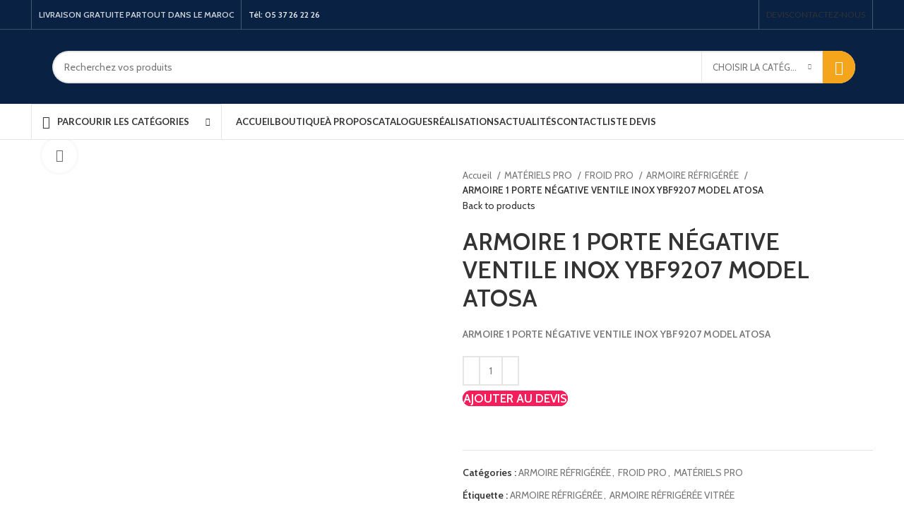

--- FILE ---
content_type: text/html; charset=UTF-8
request_url: https://fourniresto.ma/produit/armoire-1-porte-negative-ventile-inox-ybf9207-model-atosa/
body_size: 72459
content:
<!DOCTYPE html>
<html lang="fr-FR" prefix="og: https://ogp.me/ns#">
<head>
	<meta charset="UTF-8">
	<link rel="profile" href="https://gmpg.org/xfn/11">
	<link rel="pingback" href="https://fourniresto.ma/xmlrpc.php">

			<script>window.MSInputMethodContext && document.documentMode && document.write('<script src="https://fourniresto.ma/wp-content/themes/woodmart/js/libs/ie11CustomProperties.min.js"><\/script>');</script>
		
<!-- Optimisation des moteurs de recherche par Rank Math PRO - https://rankmath.com/ -->
<title>ARMOIRE 1 PORTE NÉGATIVE VENTILE INOX YBF9207 MODEL ATOSA - FourniResto Rabat</title>
<meta name="description" content="ARMOIRE 1 PORTE NÉGATIVE VENTILE INOX YBF9207 MODEL ATOSA"/>
<meta name="robots" content="index, follow, max-snippet:-1, max-video-preview:-1, max-image-preview:large"/>
<link rel="canonical" href="https://fourniresto.ma/produit/armoire-1-porte-negative-ventile-inox-ybf9207-model-atosa/" />
<meta property="og:locale" content="fr_FR" />
<meta property="og:type" content="product" />
<meta property="og:title" content="ARMOIRE 1 PORTE NÉGATIVE VENTILE INOX YBF9207 MODEL ATOSA - FourniResto Rabat" />
<meta property="og:description" content="ARMOIRE 1 PORTE NÉGATIVE VENTILE INOX YBF9207 MODEL ATOSA" />
<meta property="og:url" content="https://fourniresto.ma/produit/armoire-1-porte-negative-ventile-inox-ybf9207-model-atosa/" />
<meta property="og:site_name" content="FourniResto Rabat" />
<meta property="og:updated_time" content="2022-08-15T15:21:42+01:00" />
<meta property="og:image" content="https://fourniresto.ma/wp-content/uploads/2022/08/bef94c169050887c541997cc33e3e4df.jpg" />
<meta property="og:image:secure_url" content="https://fourniresto.ma/wp-content/uploads/2022/08/bef94c169050887c541997cc33e3e4df.jpg" />
<meta property="og:image:width" content="750" />
<meta property="og:image:height" content="900" />
<meta property="og:image:alt" content="ARMOIRE 1 PORTE NÉGATIVE VENTILE INOX YBF9207 MODEL ATOSA" />
<meta property="og:image:type" content="image/jpeg" />
<meta property="product:price:amount" content="16500" />
<meta property="product:price:currency" content="MAD" />
<meta property="product:availability" content="instock" />
<meta name="twitter:card" content="summary_large_image" />
<meta name="twitter:title" content="ARMOIRE 1 PORTE NÉGATIVE VENTILE INOX YBF9207 MODEL ATOSA - FourniResto Rabat" />
<meta name="twitter:description" content="ARMOIRE 1 PORTE NÉGATIVE VENTILE INOX YBF9207 MODEL ATOSA" />
<meta name="twitter:image" content="https://fourniresto.ma/wp-content/uploads/2022/08/bef94c169050887c541997cc33e3e4df.jpg" />
<meta name="twitter:label1" content="Prix" />
<meta name="twitter:data1" content="Dh&nbsp;16.500,00" />
<meta name="twitter:label2" content="Disponibilité" />
<meta name="twitter:data2" content="En stock" />
<script type="application/ld+json" class="rank-math-schema-pro">{"@context":"https://schema.org","@graph":[{"@type":"Organization","@id":"https://fourniresto.ma/#organization","name":"FourniResto Rabat"},{"@type":"WebSite","@id":"https://fourniresto.ma/#website","url":"https://fourniresto.ma","name":"FourniResto Rabat","publisher":{"@id":"https://fourniresto.ma/#organization"},"inLanguage":"fr-FR"},{"@type":"ImageObject","@id":"https://fourniresto.ma/wp-content/uploads/2022/08/bef94c169050887c541997cc33e3e4df.jpg","url":"https://fourniresto.ma/wp-content/uploads/2022/08/bef94c169050887c541997cc33e3e4df.jpg","width":"750","height":"900","inLanguage":"fr-FR"},{"@type":"ItemPage","@id":"https://fourniresto.ma/produit/armoire-1-porte-negative-ventile-inox-ybf9207-model-atosa/#webpage","url":"https://fourniresto.ma/produit/armoire-1-porte-negative-ventile-inox-ybf9207-model-atosa/","name":"ARMOIRE 1 PORTE N\u00c9GATIVE VENTILE INOX YBF9207 MODEL ATOSA - FourniResto Rabat","datePublished":"2022-08-15T15:20:01+01:00","dateModified":"2022-08-15T15:21:42+01:00","isPartOf":{"@id":"https://fourniresto.ma/#website"},"primaryImageOfPage":{"@id":"https://fourniresto.ma/wp-content/uploads/2022/08/bef94c169050887c541997cc33e3e4df.jpg"},"inLanguage":"fr-FR"},{"@type":"Product","name":"ARMOIRE 1 PORTE N\u00c9GATIVE VENTILE INOX YBF9207 MODEL ATOSA - FourniResto Rabat","description":"ARMOIRE 1 PORTE N\u00c9GATIVE VENTILE INOX YBF9207 MODEL ATOSA","category":"MAT\u00c9RIELS PRO &gt; FROID PRO &gt; ARMOIRE R\u00c9FRIG\u00c9R\u00c9E","mainEntityOfPage":{"@id":"https://fourniresto.ma/produit/armoire-1-porte-negative-ventile-inox-ybf9207-model-atosa/#webpage"},"image":[{"@type":"ImageObject","url":"https://fourniresto.ma/wp-content/uploads/2022/08/bef94c169050887c541997cc33e3e4df.jpg","height":"900","width":"750"}],"offers":{"@type":"Offer","price":"16500.00","priceCurrency":"MAD","priceValidUntil":"2027-12-31","availability":"https://schema.org/InStock","itemCondition":"NewCondition","url":"https://fourniresto.ma/produit/armoire-1-porte-negative-ventile-inox-ybf9207-model-atosa/","seller":{"@type":"Organization","@id":"https://fourniresto.ma/","name":"FourniResto Rabat","url":"https://fourniresto.ma","logo":""}},"@id":"https://fourniresto.ma/produit/armoire-1-porte-negative-ventile-inox-ybf9207-model-atosa/#richSnippet"}]}</script>
<!-- /Extension Rank Math WordPress SEO -->

<link rel='dns-prefetch' href='//www.googletagmanager.com' />
<link rel='dns-prefetch' href='//fonts.googleapis.com' />
<link rel="alternate" type="application/rss+xml" title="FourniResto Rabat &raquo; Flux" href="https://fourniresto.ma/feed/" />
<link rel="alternate" type="application/rss+xml" title="FourniResto Rabat &raquo; Flux des commentaires" href="https://fourniresto.ma/comments/feed/" />
<link rel="alternate" type="application/rss+xml" title="FourniResto Rabat &raquo; ARMOIRE 1 PORTE NÉGATIVE VENTILE INOX YBF9207 MODEL ATOSA Flux des commentaires" href="https://fourniresto.ma/produit/armoire-1-porte-negative-ventile-inox-ybf9207-model-atosa/feed/" />
<link rel="alternate" title="oEmbed (JSON)" type="application/json+oembed" href="https://fourniresto.ma/wp-json/oembed/1.0/embed?url=https%3A%2F%2Ffourniresto.ma%2Fproduit%2Farmoire-1-porte-negative-ventile-inox-ybf9207-model-atosa%2F" />
<link rel="alternate" title="oEmbed (XML)" type="text/xml+oembed" href="https://fourniresto.ma/wp-json/oembed/1.0/embed?url=https%3A%2F%2Ffourniresto.ma%2Fproduit%2Farmoire-1-porte-negative-ventile-inox-ybf9207-model-atosa%2F&#038;format=xml" />
<style id='wp-img-auto-sizes-contain-inline-css' type='text/css'>
img:is([sizes=auto i],[sizes^="auto," i]){contain-intrinsic-size:3000px 1500px}
/*# sourceURL=wp-img-auto-sizes-contain-inline-css */
</style>
<link rel='stylesheet' id='wp-block-library-css' href='https://fourniresto.ma/wp-includes/css/dist/block-library/style.min.css?ver=6.9' type='text/css' media='all' />
<style id='classic-theme-styles-inline-css' type='text/css'>
/*! This file is auto-generated */
.wp-block-button__link{color:#fff;background-color:#32373c;border-radius:9999px;box-shadow:none;text-decoration:none;padding:calc(.667em + 2px) calc(1.333em + 2px);font-size:1.125em}.wp-block-file__button{background:#32373c;color:#fff;text-decoration:none}
/*# sourceURL=/wp-includes/css/classic-themes.min.css */
</style>
<style id='safe-svg-svg-icon-style-inline-css' type='text/css'>
.safe-svg-cover{text-align:center}.safe-svg-cover .safe-svg-inside{display:inline-block;max-width:100%}.safe-svg-cover svg{fill:currentColor;height:100%;max-height:100%;max-width:100%;width:100%}

/*# sourceURL=https://fourniresto.ma/wp-content/plugins/safe-svg/dist/safe-svg-block-frontend.css */
</style>
<style id='global-styles-inline-css' type='text/css'>
:root{--wp--preset--aspect-ratio--square: 1;--wp--preset--aspect-ratio--4-3: 4/3;--wp--preset--aspect-ratio--3-4: 3/4;--wp--preset--aspect-ratio--3-2: 3/2;--wp--preset--aspect-ratio--2-3: 2/3;--wp--preset--aspect-ratio--16-9: 16/9;--wp--preset--aspect-ratio--9-16: 9/16;--wp--preset--color--black: #000000;--wp--preset--color--cyan-bluish-gray: #abb8c3;--wp--preset--color--white: #ffffff;--wp--preset--color--pale-pink: #f78da7;--wp--preset--color--vivid-red: #cf2e2e;--wp--preset--color--luminous-vivid-orange: #ff6900;--wp--preset--color--luminous-vivid-amber: #fcb900;--wp--preset--color--light-green-cyan: #7bdcb5;--wp--preset--color--vivid-green-cyan: #00d084;--wp--preset--color--pale-cyan-blue: #8ed1fc;--wp--preset--color--vivid-cyan-blue: #0693e3;--wp--preset--color--vivid-purple: #9b51e0;--wp--preset--gradient--vivid-cyan-blue-to-vivid-purple: linear-gradient(135deg,rgb(6,147,227) 0%,rgb(155,81,224) 100%);--wp--preset--gradient--light-green-cyan-to-vivid-green-cyan: linear-gradient(135deg,rgb(122,220,180) 0%,rgb(0,208,130) 100%);--wp--preset--gradient--luminous-vivid-amber-to-luminous-vivid-orange: linear-gradient(135deg,rgb(252,185,0) 0%,rgb(255,105,0) 100%);--wp--preset--gradient--luminous-vivid-orange-to-vivid-red: linear-gradient(135deg,rgb(255,105,0) 0%,rgb(207,46,46) 100%);--wp--preset--gradient--very-light-gray-to-cyan-bluish-gray: linear-gradient(135deg,rgb(238,238,238) 0%,rgb(169,184,195) 100%);--wp--preset--gradient--cool-to-warm-spectrum: linear-gradient(135deg,rgb(74,234,220) 0%,rgb(151,120,209) 20%,rgb(207,42,186) 40%,rgb(238,44,130) 60%,rgb(251,105,98) 80%,rgb(254,248,76) 100%);--wp--preset--gradient--blush-light-purple: linear-gradient(135deg,rgb(255,206,236) 0%,rgb(152,150,240) 100%);--wp--preset--gradient--blush-bordeaux: linear-gradient(135deg,rgb(254,205,165) 0%,rgb(254,45,45) 50%,rgb(107,0,62) 100%);--wp--preset--gradient--luminous-dusk: linear-gradient(135deg,rgb(255,203,112) 0%,rgb(199,81,192) 50%,rgb(65,88,208) 100%);--wp--preset--gradient--pale-ocean: linear-gradient(135deg,rgb(255,245,203) 0%,rgb(182,227,212) 50%,rgb(51,167,181) 100%);--wp--preset--gradient--electric-grass: linear-gradient(135deg,rgb(202,248,128) 0%,rgb(113,206,126) 100%);--wp--preset--gradient--midnight: linear-gradient(135deg,rgb(2,3,129) 0%,rgb(40,116,252) 100%);--wp--preset--font-size--small: 13px;--wp--preset--font-size--medium: 20px;--wp--preset--font-size--large: 36px;--wp--preset--font-size--x-large: 42px;--wp--preset--spacing--20: 0.44rem;--wp--preset--spacing--30: 0.67rem;--wp--preset--spacing--40: 1rem;--wp--preset--spacing--50: 1.5rem;--wp--preset--spacing--60: 2.25rem;--wp--preset--spacing--70: 3.38rem;--wp--preset--spacing--80: 5.06rem;--wp--preset--shadow--natural: 6px 6px 9px rgba(0, 0, 0, 0.2);--wp--preset--shadow--deep: 12px 12px 50px rgba(0, 0, 0, 0.4);--wp--preset--shadow--sharp: 6px 6px 0px rgba(0, 0, 0, 0.2);--wp--preset--shadow--outlined: 6px 6px 0px -3px rgb(255, 255, 255), 6px 6px rgb(0, 0, 0);--wp--preset--shadow--crisp: 6px 6px 0px rgb(0, 0, 0);}:where(.is-layout-flex){gap: 0.5em;}:where(.is-layout-grid){gap: 0.5em;}body .is-layout-flex{display: flex;}.is-layout-flex{flex-wrap: wrap;align-items: center;}.is-layout-flex > :is(*, div){margin: 0;}body .is-layout-grid{display: grid;}.is-layout-grid > :is(*, div){margin: 0;}:where(.wp-block-columns.is-layout-flex){gap: 2em;}:where(.wp-block-columns.is-layout-grid){gap: 2em;}:where(.wp-block-post-template.is-layout-flex){gap: 1.25em;}:where(.wp-block-post-template.is-layout-grid){gap: 1.25em;}.has-black-color{color: var(--wp--preset--color--black) !important;}.has-cyan-bluish-gray-color{color: var(--wp--preset--color--cyan-bluish-gray) !important;}.has-white-color{color: var(--wp--preset--color--white) !important;}.has-pale-pink-color{color: var(--wp--preset--color--pale-pink) !important;}.has-vivid-red-color{color: var(--wp--preset--color--vivid-red) !important;}.has-luminous-vivid-orange-color{color: var(--wp--preset--color--luminous-vivid-orange) !important;}.has-luminous-vivid-amber-color{color: var(--wp--preset--color--luminous-vivid-amber) !important;}.has-light-green-cyan-color{color: var(--wp--preset--color--light-green-cyan) !important;}.has-vivid-green-cyan-color{color: var(--wp--preset--color--vivid-green-cyan) !important;}.has-pale-cyan-blue-color{color: var(--wp--preset--color--pale-cyan-blue) !important;}.has-vivid-cyan-blue-color{color: var(--wp--preset--color--vivid-cyan-blue) !important;}.has-vivid-purple-color{color: var(--wp--preset--color--vivid-purple) !important;}.has-black-background-color{background-color: var(--wp--preset--color--black) !important;}.has-cyan-bluish-gray-background-color{background-color: var(--wp--preset--color--cyan-bluish-gray) !important;}.has-white-background-color{background-color: var(--wp--preset--color--white) !important;}.has-pale-pink-background-color{background-color: var(--wp--preset--color--pale-pink) !important;}.has-vivid-red-background-color{background-color: var(--wp--preset--color--vivid-red) !important;}.has-luminous-vivid-orange-background-color{background-color: var(--wp--preset--color--luminous-vivid-orange) !important;}.has-luminous-vivid-amber-background-color{background-color: var(--wp--preset--color--luminous-vivid-amber) !important;}.has-light-green-cyan-background-color{background-color: var(--wp--preset--color--light-green-cyan) !important;}.has-vivid-green-cyan-background-color{background-color: var(--wp--preset--color--vivid-green-cyan) !important;}.has-pale-cyan-blue-background-color{background-color: var(--wp--preset--color--pale-cyan-blue) !important;}.has-vivid-cyan-blue-background-color{background-color: var(--wp--preset--color--vivid-cyan-blue) !important;}.has-vivid-purple-background-color{background-color: var(--wp--preset--color--vivid-purple) !important;}.has-black-border-color{border-color: var(--wp--preset--color--black) !important;}.has-cyan-bluish-gray-border-color{border-color: var(--wp--preset--color--cyan-bluish-gray) !important;}.has-white-border-color{border-color: var(--wp--preset--color--white) !important;}.has-pale-pink-border-color{border-color: var(--wp--preset--color--pale-pink) !important;}.has-vivid-red-border-color{border-color: var(--wp--preset--color--vivid-red) !important;}.has-luminous-vivid-orange-border-color{border-color: var(--wp--preset--color--luminous-vivid-orange) !important;}.has-luminous-vivid-amber-border-color{border-color: var(--wp--preset--color--luminous-vivid-amber) !important;}.has-light-green-cyan-border-color{border-color: var(--wp--preset--color--light-green-cyan) !important;}.has-vivid-green-cyan-border-color{border-color: var(--wp--preset--color--vivid-green-cyan) !important;}.has-pale-cyan-blue-border-color{border-color: var(--wp--preset--color--pale-cyan-blue) !important;}.has-vivid-cyan-blue-border-color{border-color: var(--wp--preset--color--vivid-cyan-blue) !important;}.has-vivid-purple-border-color{border-color: var(--wp--preset--color--vivid-purple) !important;}.has-vivid-cyan-blue-to-vivid-purple-gradient-background{background: var(--wp--preset--gradient--vivid-cyan-blue-to-vivid-purple) !important;}.has-light-green-cyan-to-vivid-green-cyan-gradient-background{background: var(--wp--preset--gradient--light-green-cyan-to-vivid-green-cyan) !important;}.has-luminous-vivid-amber-to-luminous-vivid-orange-gradient-background{background: var(--wp--preset--gradient--luminous-vivid-amber-to-luminous-vivid-orange) !important;}.has-luminous-vivid-orange-to-vivid-red-gradient-background{background: var(--wp--preset--gradient--luminous-vivid-orange-to-vivid-red) !important;}.has-very-light-gray-to-cyan-bluish-gray-gradient-background{background: var(--wp--preset--gradient--very-light-gray-to-cyan-bluish-gray) !important;}.has-cool-to-warm-spectrum-gradient-background{background: var(--wp--preset--gradient--cool-to-warm-spectrum) !important;}.has-blush-light-purple-gradient-background{background: var(--wp--preset--gradient--blush-light-purple) !important;}.has-blush-bordeaux-gradient-background{background: var(--wp--preset--gradient--blush-bordeaux) !important;}.has-luminous-dusk-gradient-background{background: var(--wp--preset--gradient--luminous-dusk) !important;}.has-pale-ocean-gradient-background{background: var(--wp--preset--gradient--pale-ocean) !important;}.has-electric-grass-gradient-background{background: var(--wp--preset--gradient--electric-grass) !important;}.has-midnight-gradient-background{background: var(--wp--preset--gradient--midnight) !important;}.has-small-font-size{font-size: var(--wp--preset--font-size--small) !important;}.has-medium-font-size{font-size: var(--wp--preset--font-size--medium) !important;}.has-large-font-size{font-size: var(--wp--preset--font-size--large) !important;}.has-x-large-font-size{font-size: var(--wp--preset--font-size--x-large) !important;}
:where(.wp-block-post-template.is-layout-flex){gap: 1.25em;}:where(.wp-block-post-template.is-layout-grid){gap: 1.25em;}
:where(.wp-block-term-template.is-layout-flex){gap: 1.25em;}:where(.wp-block-term-template.is-layout-grid){gap: 1.25em;}
:where(.wp-block-columns.is-layout-flex){gap: 2em;}:where(.wp-block-columns.is-layout-grid){gap: 2em;}
:root :where(.wp-block-pullquote){font-size: 1.5em;line-height: 1.6;}
/*# sourceURL=global-styles-inline-css */
</style>
<style id='woocommerce-inline-inline-css' type='text/css'>
.woocommerce form .form-row .required { visibility: visible; }
/*# sourceURL=woocommerce-inline-inline-css */
</style>
<link rel='stylesheet' id='trp-language-switcher-style-css' href='https://fourniresto.ma/wp-content/plugins/translatepress-multilingual/assets/css/trp-language-switcher.css?ver=3.0.7' type='text/css' media='all' />
<style id='nfd-wonder-blocks-utilities-inline-css' type='text/css'>
.nfd-relative{position:relative!important}.-nfd-bottom-1{bottom:-.25rem!important}.-nfd-top-0\.5{top:-.125rem!important}.-nfd-top-1{top:-.25rem!important}.nfd-top-10{top:2.5rem!important}.nfd-col-start-1{grid-column-start:1!important}.nfd-col-start-2{grid-column-start:2!important}.nfd-col-start-3{grid-column-start:3!important}.nfd-col-start-4{grid-column-start:4!important}.nfd-col-start-5{grid-column-start:5!important}.nfd-col-start-6{grid-column-start:6!important}.nfd-col-start-7{grid-column-start:7!important}.nfd-col-end-10{grid-column-end:10!important}.nfd-col-end-11{grid-column-end:11!important}.nfd-col-end-12{grid-column-end:12!important}.nfd-col-end-13{grid-column-end:13!important}.nfd-col-end-7{grid-column-end:7!important}.nfd-col-end-8{grid-column-end:8!important}.nfd-col-end-9{grid-column-end:9!important}.nfd-row-start-1{grid-row-start:1!important}.-nfd-mx-2:not([style*=margin]){margin-left:-.5rem!important;margin-right:-.5rem!important}.nfd-my-0:not([style*=margin]){margin-bottom:0!important;margin-top:0!important}.nfd-mb-8:not([style*=margin]){margin-bottom:2rem!important}.nfd-mt-2:not([style*=margin]){margin-top:.5rem!important}.nfd-mt-8:not([style*=margin]){margin-top:2rem!important}.nfd-mt-\[-100px\]:not([style*=margin]){margin-top:-100px!important}.nfd-grid{display:grid!important}.nfd-h-full{height:100%!important}.nfd-w-full{width:100%!important}.nfd-shrink-0{flex-shrink:0!important}.nfd-grow{flex-grow:1!important}.nfd-grid-cols-11{grid-template-columns:repeat(11,minmax(0,1fr))!important}.nfd-grid-cols-12{grid-template-columns:repeat(12,minmax(0,1fr))!important}.nfd-grid-cols-2{grid-template-columns:repeat(2,minmax(0,1fr))!important}.nfd-grid-rows-1{grid-template-rows:repeat(1,minmax(0,1fr))!important}.nfd-items-center{align-items:center!important}.nfd-gap-y-10{row-gap:2.5rem!important}.nfd-overflow-hidden{overflow:hidden!important}.nfd-border-b{border-bottom-width:1px!important}.nfd-border-dashed{border-style:dashed!important}.nfd-p-0:not([style*=padding]){padding:0!important}.nfd-p-10:not([style*=padding]){padding:2.5rem!important}.nfd-p-2:not([style*=padding]){padding:.5rem!important}.nfd-p-4:not([style*=padding]){padding:1rem!important}.nfd-p-8:not([style*=padding]){padding:2rem!important}.nfd-px-0:not([style*=padding]){padding-left:0!important;padding-right:0!important}.nfd-px-4:not([style*=padding]){padding-left:1rem!important;padding-right:1rem!important}.nfd-px-8:not([style*=padding]){padding-left:2rem!important;padding-right:2rem!important}.nfd-py-0:not([style*=padding]){padding-bottom:0!important;padding-top:0!important}.nfd-py-4:not([style*=padding]){padding-bottom:1rem!important;padding-top:1rem!important}.nfd-py-5:not([style*=padding]){padding-bottom:1.25rem!important;padding-top:1.25rem!important}.nfd-pt-0:not([style*=padding]){padding-top:0!important}.nfd-text-left{text-align:left!important}.nfd-wc-products{self-align:flex-start!important;flex-grow:0!important}.nfd-wc-products>ul{row-gap:calc(var(--wndb--gap--2xl)*var(--wndb--gap--scale-factor))!important}.nfd-wc-products .wc-block-grid__product-image{overflow:hidden!important}.nfd-wc-products .wc-block-grid__product-image img{transition:transform .6s ease-in-out!important}.nfd-wc-products .wc-block-grid__product-image img:hover{transform:scale(1.1)!important}.nfd-wc-products .wc-block-components-product-sale-badge{backdrop-filter:blur(4px)!important;background:hsla(0,0%,100%,.5)!important;border:1px solid hsla(0,0%,100%,.2)!important;border-radius:999px!important;font-size:.8125rem!important;font-weight:700!important;margin:6px!important;padding:4px 12px!important}.nfd-wc-products .wc-block-components-product-sale-badge>span{background:transparent!important}.nfd-wc-products .wc-block-components-product-price{color:inherit!important}.nfd-wc-search .wp-block-search__inside-wrapper{background-color:var(--wndb--color--borders)!important;border:2px solid var(--wndb--color--subtle)!important;border-radius:999px!important;max-width:100%!important;padding:0!important;width:25rem!important}.nfd-wc-search .wp-block-search__inside-wrapper input[type=search]{background:none!important;border:none!important;border-bottom-left-radius:999px!important;border-top-left-radius:999px!important;color:var(--wndb--color--text--contrast)!important;font-size:1.25rem!important;font-weight:500!important;min-height:3.75rem!important;padding-inline:24px!important}.nfd-wc-search .wp-block-search__inside-wrapper:has(button:focus),.nfd-wc-search .wp-block-search__inside-wrapper:has(input[type=search]:focus){outline:2px solid var(--wndb--color--text--contrast)!important;outline-offset:2px!important}.nfd-wc-search .wp-block-search__button{aspect-ratio:1/1!important;background:var(--wndb-gray-800)!important;border-radius:999px!important;height:100%!important;margin-left:0!important;margin-right:2px!important;margin-top:2px!important}.nfd-wc-search .wp-block-search__button:focus,.nfd-wc-search .wp-block-search__button:hover{background:var(--wndb-gray-900)!important;filter:none!important;outline:2px solid var(--wndb-gray-900)!important;outline-offset:2px!important}.nfd-wc-search .wp-block-search__inside-wrapper input[type=search]::-moz-placeholder{color:var(--wndb--color--text--faded)!important}.nfd-wc-search .wp-block-search__inside-wrapper input[type=search]::placeholder{color:var(--wndb--color--text--faded)!important}.nfd-commerce-icons{align-items:center!important;display:flex!important;flex-direction:row!important;gap:8px!important}.nfd-commerce-icons .wc-block-cart-link__text{display:none!important}.nfd-commerce-icons .wp-block-search__button svg,.nfd-commerce-icons svg.wc-block-customer-account__account-icon,.nfd-commerce-icons svg.wc-block-mini-cart__icon{height:28px!important;width:28px!important}.nfd-commerce-icons .wp-block-search__button-only .wp-block-search__button.has-icon{align-items:center!important;background:none!important;color:currentcolor!important;display:flex!important;padding:0!important}.nfd-commerce-icons .wp-block-search__button-only .wp-block-search__input{margin-right:.5em!important}.nfd-commerce-icons .wp-block-woocommerce-customer-account a{padding:0!important}:root{--wndb-mask-color:rgba(0,0,0,.15);--wndb-mask-position:50% 50% at 50% 20%;--wndb-mask-opacity:0.35}[class*=nfd-bg-effect]{isolation:isolate!important;position:relative!important}[class*=nfd-wb-header] [class*=nfd-bg-effect]{z-index:1!important}.has-modal-open [class*=nfd-bg-effect]{isolation:unset!important}.nfd-bg-effect-position-center{--wndb-mask-position:50% 50% at 50% 50%}[class*=nfd-bg-effect]:after{content:""!important;inset:0!important;-webkit-mask-image:radial-gradient(ellipse var(--wndb-mask-position),#000 70%,rgba(0,0,0,.3) 100%)!important;mask-image:radial-gradient(ellipse var(--wndb-mask-position),#000 70%,rgba(0,0,0,.3) 100%)!important;opacity:var(--wndb-mask-opacity)!important;pointer-events:none!important;position:absolute!important;z-index:-1!important}.nfd-bg-effect-dots:after{--wndb-mask-opacity:1;background:radial-gradient(var(--wndb-mask-color) 1px,transparent 1px)!important;background-size:20px 20px!important}.nfd-bg-effect-grid:after{background-image:linear-gradient(to right,var(--wndb-mask-color) 1px,transparent 1px),linear-gradient(to bottom,var(--wndb-mask-color) 1px,transparent 1px)!important;background-size:50px 50px!important}.nfd-bg-effect-grid-perspective{perspective:1000px!important}.has-modal-open .nfd-bg-effect-grid-perspective{perspective:unset!important}.nfd-bg-effect-grid-perspective:after{--wndb-mask-opacity:0.6;background-size:100px 100px!important;transform:rotateX(-60deg) translateZ(0)!important;transform-origin:top!important;transform-style:preserve-3d!important}.nfd-bg-effect-grid-2:after,.nfd-bg-effect-grid-perspective:after{background-image:linear-gradient(to right,var(--wndb-mask-color) 1px,transparent 1px),linear-gradient(to bottom,var(--wndb-mask-color) 1px,transparent 1px)!important}.nfd-bg-effect-grid-2:after{background-size:14px 32px!important}.nfd-bg-effect-grid-3{overflow:hidden!important}.nfd-bg-effect-grid-3:after{background-image:linear-gradient(to right,var(--wndb-mask-color) 1px,transparent 1px),linear-gradient(to bottom,var(--wndb-mask-color) 1px,transparent 1px)!important;background-size:32px 80px!important;right:-40%!important;top:-20%!important;transform:scale(1.5) skew(-30deg,30deg)!important}.nfd-bg-effect-lines:after{--wndb-mask-opacity:0.4;background-image:linear-gradient(to right,var(--wndb-mask-color) 1px,transparent 1px)!important;background-size:48px!important}.nfd-bg-effect-lines-2{--wndb-mask-opacity:0.45;overflow:hidden!important;perspective:1000px!important}.has-modal-open .nfd-bg-effect-lines-2{perspective:unset!important}.nfd-bg-effect-lines-2:after{background-image:linear-gradient(to right,var(--wndb-mask-color) 1px,transparent 1px)!important;background-size:30px!important;right:-40%!important;top:-20%!important;transform:rotateX(-45deg) skew(-16deg) translateZ(0)!important;transform-origin:right!important;transform-style:preserve-3d!important}.nfd-mask-opacity-0:after{--wndb-mask-opacity:0.8}:where(:root){--wndb--max-w--prose:min(65ch,1100px)}.nfd-max-w-prose:not(.nfd-max-w-full),:where(.nfd-text-balance:not(.nfd-max-w-full)){max-width:var(--wndb--max-w--prose)!important}.nfd-max-w-prose:not(.nfd-max-w-full).has-text-align-center,:where(.nfd-text-balance:not(.nfd-max-w-full)).has-text-align-center{margin-inline:auto!important}.nfd-max-w-prose:not(.nfd-max-w-full).has-text-align-right,:where(.nfd-text-balance:not(.nfd-max-w-full)).has-text-align-right{margin-inline-start:auto!important}:where(.nfd-text-balance){text-wrap:balance!important}.nfd-text-balance>h1,.nfd-text-balance>h2,.nfd-text-balance>h3,.nfd-text-balance>h4,.nfd-text-balance>p{text-wrap:balance!important}.nfd-text-pretty,.nfd-text-pretty>h1,.nfd-text-pretty>h2,.nfd-text-pretty>h3,.nfd-text-pretty>h4,.nfd-text-pretty>p{text-wrap:pretty!important}.wp-block-image figcaption{font-weight:400!important;margin-inline:auto!important;max-width:64ch!important;padding-block-start:.5em!important;text-wrap:balance!important}.wp-block-quote>.nfd-text-pretty{font-weight:550;margin-block:.25em}:where(:root){--wndb--text-scale-factor:1;--wndb--text--xs:0.75rem;--wndb--text--sm:0.875rem;--wndb--text--base:1rem;--wndb--text--md:1.125rem;--wndb--text--lg:1.5rem;--wndb--text--xl:2.375rem;--wndb--text--huge:clamp(2.75rem,1.4688rem + 2.5vw,3.5rem);--wndb--text-giga:clamp(3.25rem,2.546875rem + 2.25vw,4.375rem)}.nfd-text-xs:not([class*=font-size]):not([style*=font-size]){font-size:calc(var(--wndb--text--xs)*var(--wndb--text-scale-factor))!important}.nfd-text-xs:not([style*=letter-spacing]){letter-spacing:.05em!important}.nfd-text-sm:not([class*=font-size]):not([style*=font-size]){font-size:calc(var(--wndb--text--sm)*var(--wndb--text-scale-factor))!important}.nfd-text-base:not([class*=font-size]):not([style*=font-size]){font-size:calc(var(--wndb--text--base)*var(--wndb--text-scale-factor))!important}.nfd-text-md:not([class*=font-size]):not([style*=font-size]){font-size:calc(var(--wndb--text--md)*var(--wndb--text-scale-factor))!important}.nfd-text-base:not([style*=line-height]),.nfd-text-md:not([style*=line-height]){line-height:1.6!important}.nfd-text-lg:not([class*=font-size]):not([style*=font-size]){font-size:calc(var(--wndb--text--lg)*var(--wndb--text-scale-factor))!important}.nfd-text-lg:not([style*=line-height]){line-height:1.4!important}.nfd-text-lg:not([style*=letter-spacing]){letter-spacing:0!important}.nfd-text-lg:not([style*=font-weight]){font-weight:500!important}.nfd-text-xl:not([class*=font-size]):not([style*=font-size]){font-size:var(--wndb--text--xl)!important}.nfd-text-xl:not([style*=line-height]){line-height:1.25!important}.nfd-text-xl:not([style*=letter-spacing]){letter-spacing:-.01em!important}.nfd-text-xl:not([style*=font-weight]){font-weight:500!important}:where(.nfd-text-huge:not([class*=font-size]):not([style*=font-size])){font-size:calc(var(--wndb--text--huge)*var(--wndb--text-scale-factor))!important;max-width:var(--wndb--max-w--prose)!important;text-wrap:balance!important}:where(.nfd-text-huge:not([class*=font-size]):not([style*=font-size]).nfd-max-w-container){max-width:var(--wndb--container)!important}:where(.nfd-text-giga:not([class*=font-size]):not([style*=font-size])).has-text-align-center,:where(.nfd-text-huge:not([class*=font-size]):not([style*=font-size])).has-text-align-center{margin-inline:auto!important}:where(.nfd-text-giga:not([class*=font-size]):not([style*=font-size])).has-text-align-right,:where(.nfd-text-huge:not([class*=font-size]):not([style*=font-size])).has-text-align-right{margin-inline-start:auto!important}.nfd-text-huge:not([style*=line-height]){line-height:1.1!important}.nfd-text-huge:not([style*=letter-spacing]){letter-spacing:-.025em!important}.nfd-text-huge:not([style*=font-weight]){font-weight:500!important}:where(.nfd-text-giga:not([class*=font-size]):not([style*=font-size])){font-size:calc(var(--wndb--text-giga)*var(--wndb--text-scale-factor))!important;max-width:var(--wndb--max-w--prose)!important;text-wrap:balance!important}:where(.nfd-text-giga:not([class*=font-size]):not([style*=font-size]).nfd-max-w-container){max-width:var(--wndb--container)!important}.nfd-text-giga:not([style*=line-height]){line-height:1.1!important}.nfd-text-giga:not([style*=letter-spacing]){letter-spacing:-.04em!important}.nfd-text-giga:not([style*=font-weight]){font-weight:500!important}:root{--nfd-wb-anim-transition-duration:1400ms;--nfd-wb-anim-transition-delay:50ms;--nfd-wb-anim-transition-easing-function:cubic-bezier(0.4,1,0.65,1);--nfd-wb-anim-transition:all var(--nfd-wb-anim-transition-duration) var(--nfd-wb-anim-transition-easing-function) var(--nfd-wb-anim-transition-delay)}@media (prefers-reduced-motion:reduce){.nfd-wb-animate{transition:none!important}.nfd-wb-twist-in,[class*=nfd-wb-]{clip-path:none!important;opacity:1!important;transform:none!important}}@media (max-width:782px){.nfd-wb-animate{transition:none!important}.nfd-wb-twist-in,[class*=nfd-wb-]{clip-path:none!important;opacity:1!important;transform:none!important}}.nfd-wb-animate[data-replay-animation]{transition:none!important}.block-editor-block-preview__content-iframe [class*=nfd-wb-]{clip-path:none!important;opacity:1!important;transform:none!important}[class*=nfd-wb-fade-in]{--nfd-wb-anim-transition:opacity var(--nfd-wb-anim-transition-duration) var(--nfd-wb-anim-transition-easing-function) var(--nfd-wb-anim-transition-delay),transform var(--nfd-wb-anim-transition-duration) var(--nfd-wb-anim-transition-easing-function) var(--nfd-wb-anim-transition-delay);transition:var(--nfd-wb-anim-transition)}.nfd-wb-fade-in-bottom{--nfd-wb-anim-transition-duration:1200ms;opacity:0;transform:translate3d(0,90px,0);transition:var(--nfd-wb-anim-transition)}.nfd-wb-fade-in-bottom-short{transform:translate3d(0,32px,0) scale3d(.96,.96,.96);transform-origin:center bottom}.nfd-wb-fade-in-bottom-short,.nfd-wb-fade-in-top-short{--nfd-wb-anim-transition-duration:600ms;opacity:0;transition:var(--nfd-wb-anim-transition)}.nfd-wb-fade-in-top-short{transform:translate3d(0,-32px,0) scale3d(.96,.96,.96);transform-origin:center top}.nfd-wb-fade-in-left-short{transform:translate3d(-32px,0,0) scale3d(.96,.96,.96);transform-origin:center left}.nfd-wb-fade-in-left-short,.nfd-wb-fade-in-right-short{--nfd-wb-anim-transition-duration:600ms;opacity:0;transition:var(--nfd-wb-anim-transition)}.nfd-wb-fade-in-right-short{transform:translate3d(32px,0,0) scale3d(.96,.96,.96);transform-origin:right center}.nfd-wb-animated-in:not([data-replay-animation])[class*=nfd-wb-fade-in]{opacity:1;transform:translateZ(0) scaleX(1)}.nfd-wb-zoom-in{--nfd-wb-anim-transition-duration:1200ms;--nfd-wb-anim-transition:opacity var(--nfd-wb-anim-transition-duration) var(--nfd-wb-anim-transition-easing-function) var(--nfd-wb-anim-transition-delay),transform var(--nfd-wb-anim-transition-duration) var(--nfd-wb-anim-transition-easing-function) var(--nfd-wb-anim-transition-delay);transform:scale3d(.4,.4,.4)}.nfd-wb-zoom-in,.nfd-wb-zoom-in-short{opacity:0;transition:var(--nfd-wb-anim-transition)}.nfd-wb-zoom-in-short{--nfd-wb-anim-transition-duration:600ms;--nfd-wb-anim-transition:opacity var(--nfd-wb-anim-transition-duration) var(--nfd-wb-anim-transition-easing-function) var(--nfd-wb-anim-transition-delay),transform var(--nfd-wb-anim-transition-duration) var(--nfd-wb-anim-transition-easing-function) var(--nfd-wb-anim-transition-delay);transform:scale3d(.92,.92,.92)}.nfd-wb-animated-in:not([data-replay-animation])[class*=nfd-wb-zoom-]{opacity:1!important;transform:scaleX(1)!important}div:has(>.nfd-wb-twist-in){perspective:1200px}.nfd-wb-twist-in{--nfd-wb-anim-transition-duration:1000ms;--nfd-wb-anim-transition:opacity var(--nfd-wb-anim-transition-duration) var(--nfd-wb-anim-transition-easing-function) var(--nfd-wb-anim-transition-delay),transform var(--nfd-wb-anim-transition-duration) var(--nfd-wb-anim-transition-easing-function) var(--nfd-wb-anim-transition-delay);opacity:0;transform:translateY(40px) scale(.8) rotateY(30deg) rotate(-12deg) translateZ(0);transition:var(--nfd-wb-anim-transition)}.nfd-wb-animated-in:not([data-replay-animation]).nfd-wb-twist-in{opacity:1!important;transform:translateY(0) scale(1) rotateY(0deg) rotate(0deg) translateZ(0)!important}.nfd-wb-reveal-right{--nfd-wb-anim-transition-duration:1500ms;--nfd-wb-anim-transition-easing-function:cubic-bezier(0.4,0,0,1);--nfd-wb-anim-transition:clip-path var(--nfd-wb-anim-transition-duration) var(--nfd-wb-anim-transition-easing-function) var(--nfd-wb-anim-transition-delay);clip-path:inset(0 100% 0 0);transition:var(--nfd-wb-anim-transition)}.nfd-wb-animated-in>.nfd-wb-reveal-right:not([data-replay-animation]){clip-path:inset(0 0 0 0)!important}.nfd-delay-50{--nfd-wb-anim-transition-delay:50ms}.nfd-delay-150{--nfd-wb-anim-transition-delay:150ms}.nfd-delay-300{--nfd-wb-anim-transition-delay:300ms}.nfd-delay-450{--nfd-wb-anim-transition-delay:450ms}.nfd-delay-600{--nfd-wb-anim-transition-delay:600ms}.nfd-delay-750{--nfd-wb-anim-transition-delay:750ms}.nfd-delay-900{--nfd-wb-anim-transition-delay:900ms}.nfd-delay-1050{--nfd-wb-anim-transition-delay:1050ms}.nfd-delay-1200{--nfd-wb-anim-transition-delay:1200ms}.nfd-delay-1350{--nfd-wb-anim-transition-delay:1350ms}.nfd-delay-1500{--nfd-wb-anim-transition-delay:1500ms}:where(:root){--wndb--container:1200px;--wndb--container--wide:1340px}body .is-layout-constrained:has(.nfd-container.is-layout-constrained)>.nfd-container.is-layout-constrained{max-width:unset!important;width:100%!important}.is-layout-constrained.has-global-padding:has(.nfd-container.is-layout-constrained)>.nfd-container.is-layout-constrained{margin-left:calc(var(--wp--style--root--padding-left)*-1)!important;margin-right:calc(var(--wp--style--root--padding-right)*-1)!important;max-width:unset!important;width:unset!important}.editor-styles-wrapper .nfd-container:is(.is-layout-constrained)>:where(:not(.alignleft):not(.alignright):not(.alignfull):not(.alignwide)),.editor-styles-wrapper .nfd-container>:where(.wp-block-cover-is-layout-constrained:not(.alignleft):not(.alignright):not(.alignfull):not(.alignwide)):not([style*=margin]),.nfd-container:is(.is-layout-constrained)>:where(:not(.alignleft):not(.alignright):not(.alignfull):not(.alignwide)),.nfd-container:is(.nfd-my-0)>div,.nfd-container>:where(.wp-block-cover-is-layout-constrained:not(.alignleft):not(.alignright):not(.alignfull):not(.alignwide)){max-width:var(--wndb--container);width:100%}.editor-styles-wrapper .nfd-container:is(.is-layout-constrained)>.alignwide,.nfd-container:is(.is-layout-constrained).alignwide>:where(:not(.alignleft):not(.alignright):not(.alignfull)):not([style*=margin]),.nfd-container:is(.is-layout-constrained)>.alignwide,.nfd-container:is(.nfd-my-0)>.alignwide{max-width:var(--wndb--container--wide);width:100%}.nfd-container:not(.alignfull){padding-inline:var(--wndb--p)!important}.nfd-container:is(.nfd-my-0)>div:not([style*=margin]){margin-inline:auto!important}[class*=nfd-divider-]{position:relative;z-index:13}[class*=nfd-divider-]~[class*=nfd-divider-]{z-index:12!important}[class*=nfd-divider-]~[class*=nfd-divider-]~[class*=nfd-divider-]{z-index:11!important}[class*=nfd-divider-]:before{background:inherit!important;bottom:calc(var(--wndb--divider-size)*-1)!important;content:""!important;height:var(--wndb--divider-size)!important;left:0!important;pointer-events:none!important;position:absolute!important;width:100%!important;z-index:10!important}.nfd-divider-arrow{--wndb--divider-size:16px}.nfd-divider-arrow:before{bottom:calc(var(--wndb--divider-size)*-1)!important;height:calc(var(--wndb--divider-size)*2)!important;left:50%!important;transform:translateX(-50%) rotate(45deg)!important;width:calc(var(--wndb--divider-size)*2)!important}.nfd-divider-clouds{--wndb--divider-size:150px}.nfd-divider-clouds:after,.nfd-divider-clouds:before{background:inherit!important;background-image:url("data:image/svg+xml;charset=utf-8,%3Csvg xmlns='http://www.w3.org/2000/svg' preserveAspectRatio='xMidYMax slice' viewBox='0 0 283.5 27.8'%3E%3Cpath fill='%23fff' d='M0 0v6.7c1.9-.8 4.7-1.4 8.5-1 9.5 1.1 11.1 6 11.1 6s2.1-.7 4.3-.2c2.1.5 2.8 2.6 2.8 2.6s.2-.5 1.4-.7 1.7.2 1.7.2 0-2.1 1.9-2.8 3.6.7 3.6.7.7-2.9 3.1-4.1 4.7 0 4.7 0 1.2-.5 2.4 0 1.7 1.4 1.7 1.4h1.4c.7 0 1.2.7 1.2.7s.8-1.8 4-2.2c3.5-.4 5.3 2.4 6.2 4.4q.6-.6 1.8-.9c2.8-.7 4 .7 4 .7s1.7-5 11.1-6c9.5-1.1 12.3 3.9 12.3 3.9s1.2-4.8 5.7-5.7 6.8 1.8 6.8 1.8.6-.6 1.5-.9c.9-.2 1.9-.2 1.9-.2s5.2-6.4 12.6-3.3c7.3 3.1 4.7 9 4.7 9s1.9-.9 4 0 2.8 2.4 2.8 2.4 1.9-1.2 4.5-1.2 4.3 1.2 4.3 1.2.2-1 1.4-1.7 2.1-.7 2.1-.7-.5-3.1 2.1-5.5 5.7-1.4 5.7-1.4 1.5-2.3 4.2-1.1 1.7 5.2 1.7 5.2.3-.1 1.3.5c.5.4.8.8.9 1.1.5-1.4 2.4-5.8 8.4-4 7.1 2.1 3.5 8.9 3.5 8.9s.8-.4 2 0 1.1 1.1 1.1 1.1 1.1-1.1 2.3-1.1 2.1.5 2.1.5 1.9-3.6 6.2-1.2 1.9 6.4 1.9 6.4 2.6-2.4 7.4 0c3.4 1.7 3.9 4.9 3.9 4.9s3.3-6.9 10.4-7.9 11.5 2.6 11.5 2.6.8 0 1.2.2.9.9.9.9 4.4-3.1 8.3.2c1.9 1.7 1.5 5 1.5 5s.3-1.1 1.6-1.4 2.3.2 2.3.2-.1-1.2.5-1.9 1.9-.9 1.9-.9-4.7-9.3 4.4-13.4c5.6-2.5 9.2.9 9.2.9s5-6.2 15.9-6.2 16.1 8.1 16.1 8.1.7-.2 1.6-.4V0z'/%3E%3C/svg%3E")!important;background-repeat:repeat-x!important;background-size:cover!important;content:""!important;height:var(--wndb--divider-size)!important;left:0!important;pointer-events:none!important;position:absolute!important;top:0!important;width:100%!important;z-index:10!important}.nfd-divider-clouds:after{bottom:0!important;top:auto!important;transform:rotate(180deg)!important}.nfd-divider-ellipse{--wndb--divider-size:50px}.nfd-divider-ellipse:before{clip-path:ellipse(50% var(--wndb--divider-size) at 50% 0)!important}.nfd-divider-rounded:not([style*=-radius]){--wndb--divider-size:50px}.nfd-divider-rounded:before:not([style*=-radius]){border-bottom-left-radius:var(--wndb--divider-size)!important;border-bottom-right-radius:var(--wndb--divider-size)!important}.nfd-divider-slant,.nfd-divider-slant-invert{--wndb--divider-size:80px}.nfd-divider-slant:before{bottom:calc(var(--wndb--divider-size)*-1 + 1px)!important;clip-path:polygon(0 0,100% 0,0 100%)!important}.nfd-divider-slant-invert:before{bottom:calc(var(--wndb--divider-size)*-1 + 1px)!important;clip-path:polygon(0 0,100% 0,100% 100%)!important}.nfd-divider-triangle{--wndb--divider-size:80px}.nfd-divider-triangle:before{bottom:calc(var(--wndb--divider-size)*-1 + 1px)!important;clip-path:polygon(0 0,100% 0,50% 100%)!important}.nfd-divider-zigzag{--wndb--divider-size:8px}.nfd-divider-zigzag:before{-webkit-mask:conic-gradient(from -45deg at bottom,#0000,#000 1deg 89deg,#0000 90deg) 50% /calc(var(--wndb--divider-size)*2) 100%!important;mask:conic-gradient(from -45deg at bottom,#0000,#000 1deg 89deg,#0000 90deg) 50% /calc(var(--wndb--divider-size)*2) 100%!important}:where(:root){--wndb--divider-size:0px}:where(:root){--nfd-opacity-preview:0.3}@media (min-width:1025px){body:not(.block-editor-page) :not(.is-desktop-preview) .nfd-hide-desktop{display:none!important}}@media (max-width:767px){body:not(.block-editor-page) :not(.is-mobile-preview) .nfd-hide-mobile{display:none!important}.nfd-align-mobile-left{text-align:left!important}.nfd-align-mobile-center{text-align:center!important}.nfd-align-mobile-right{text-align:right!important}.nfd-align-mobile-justify{text-align:justify!important}.wp-block-group-is-layout-flex.is-vertical p[class^=nfd-align-mobile-]{width:100%!important}}@media (min-width:768px) and (max-width:1024px){body:not(.block-editor-page) :not(.is-tablet-preview) .nfd-hide-tablet{display:none!important}.nfd-align-tablet-left{text-align:left!important}.nfd-align-tablet-center{text-align:center!important}.nfd-align-tablet-right{text-align:right!important}.nfd-align-tablet-justify{text-align:justify!important}.wp-block-group-is-layout-flex.is-vertical p[class^=nfd-align-tablet-]{width:100%!important}}.is-root-container.is-desktop-preview .nfd-hide-desktop,.is-root-container.is-mobile-preview .nfd-hide-mobile,.is-root-container.is-tablet-preview .nfd-hide-tablet{opacity:var(--nfd-opacity-preview)!important}@media (max-width:767px){.nfd-swiper-enabled{display:flex!important;flex-wrap:nowrap!important;gap:12px!important;margin-right:calc(var(--wp--style--root--padding-right, 0px)*-1)!important;overflow-x:auto!important;overflow-y:hidden!important;width:calc(100% + var(--wp--style--root--padding-right, 0px))!important;-webkit-overflow-scrolling:touch!important;padding-left:16px!important;padding-right:0!important;scroll-snap-type:x mandatory!important;scrollbar-width:none!important}.nfd-swiper-enabled::-webkit-scrollbar{display:none!important}.nfd-swiper-enabled.wp-block-column>*,.nfd-swiper-enabled.wp-block-columns>.wp-block-column{flex:0 0 calc(75% - 6px)!important;min-width:260px!important;scroll-snap-align:start!important;scroll-snap-stop:always!important}.nfd-swiper-enabled .wp-block-column,.nfd-swiper-enabled .wp-block-cover,.nfd-swiper-enabled .wp-block-image,.nfd-swiper-enabled figure{margin:0!important}.nfd-swiper-enabled [style*="min-width:"],.nfd-swiper-enabled [style*="width:"]{max-width:100%!important}}.nfd-grid-cols-1-2-1{grid-template-columns:1fr 2fr 1fr!important}:where(:root){--wndb--padding-factor:1;--wndb--p:2.375rem;--wndb--p--xs:0.75rem;--wndb--p--sm:1.5rem;--wndb--p--md:2rem;--wndb--p--lg:clamp(3.5rem,7vw,6.25rem);--wndb--p--square:2.5rem;--wndb--p--square-lg:4rem}.nfd-p-card-sm:not([style*=padding]){padding:calc(var(--wndb--p--xs)*var(--wndb--padding-factor)) calc(var(--wndb--p--sm)*var(--wndb--padding-factor))!important}.nfd-p-card-md:not([style*=padding]){padding:calc(var(--wndb--p--sm)*var(--wndb--padding-factor)) calc(var(--wndb--p--md)*var(--wndb--padding-factor))!important}.nfd-p-card-lg:not([style*=padding]){padding:calc(var(--wndb--p--md)*var(--wndb--padding-factor)) calc(var(--wndb--p--md)*var(--wndb--padding-factor))!important}@media screen and (min-width:782px){.nfd-p-card-lg:not([style*=padding]){padding:calc(var(--wndb--p--md)*var(--wndb--padding-factor)) calc(var(--wndb--p--md)*1.5*var(--wndb--padding-factor))!important}}.nfd-p-card-square-lg:not([style*=padding]),.nfd-p-card-square:not([style*=padding]){padding:calc(var(--wndb--p--square)*var(--wndb--padding-factor))!important}@media screen and (min-width:782px){.nfd-p-card-square-lg:not([style*=padding]){padding:calc(var(--wndb--p--square-lg)*var(--wndb--padding-factor))!important}}.nfd-p-xs:not([style*=padding]){padding:calc(var(--wndb--p--xs)*var(--wndb--padding-factor))!important}.nfd-py-xs:not([style*=padding]){padding-block:calc(var(--wndb--p--xs)*var(--wndb--padding-factor))!important}.nfd-pt-xs:not([style*=padding]){padding-block-start:calc(var(--wndb--p--xs)*var(--wndb--padding-factor))!important}.nfd-px-xs:not([style*=padding]){padding-inline:calc(var(--wndb--p--xs)*var(--wndb--padding-factor))!important}.nfd-p-sm:not([style*=padding]){padding:calc(var(--wndb--p--sm)*var(--wndb--padding-factor))!important}.nfd-px-sm:not([style*=padding]){padding-inline:calc(var(--wndb--p--sm)*var(--wndb--padding-factor))!important}.nfd-py-sm:not([style*=padding]){padding-block:calc(var(--wndb--p--sm)*var(--wndb--padding-factor))!important}.nfd-pt-sm:not([style*=padding]){padding-block-start:calc(var(--wndb--p--sm)*var(--wndb--padding-factor))!important}.nfd-pb-sm:not([style*=padding]){padding-block-end:calc(var(--wndb--p--sm)*var(--wndb--padding-factor))!important}.nfd-pl-sm:not([style*=padding]){padding-left:calc(var(--wndb--p--sm)*var(--wndb--padding-factor))!important}.nfd-p-md:not([style*=padding]){padding:calc(var(--wndb--p--md)*var(--wndb--padding-factor))!important}.nfd-px-md:not([style*=padding]){padding-inline:calc(var(--wndb--p--md)*var(--wndb--padding-factor))!important}.nfd-py-md:not([style*=padding]){padding-block:calc(var(--wndb--p--md)*var(--wndb--padding-factor))!important}.nfd-pt-md:not([style*=padding]){padding-block-start:calc(var(--wndb--p--md)*var(--wndb--padding-factor))!important}.nfd-pb-md:not([style*=padding]){padding-block-end:calc(var(--wndb--p--md)*var(--wndb--padding-factor))!important}.nfd-p-lg:not([style*=padding]){padding:calc(var(--wndb--p--lg)*var(--wndb--padding-factor)) calc(var(--wndb--p--md)*var(--wndb--padding-factor))!important}.nfd-py-lg:not([style*=padding]){padding-block:calc(var(--wndb--p--lg)*var(--wndb--padding-factor))!important}.nfd-pt-lg:not([style*=padding]){padding-block-start:calc(var(--wndb--p--lg)*var(--wndb--padding-factor))!important}.nfd-pb-lg:not([style*=padding]){padding-block-end:calc(var(--wndb--p--lg)*var(--wndb--padding-factor))!important}.nfd-pl-offset-md:not([style*=padding]){margin-left:calc(var(--wndb--p--md)*var(--wndb--padding-factor)*-1)!important;padding-left:calc(var(--wndb--p--md)*var(--wndb--padding-factor) - 3px)!important}.editor-styles-wrapper .nfd-overlap-x,.nfd-overlap-x{gap:0}.nfd-overlap-x>:not(:first-child){margin-inline-start:-1.275rem!important}@media (min-width:768px){.-nfd-translate-y-1\/2{margin-bottom:-100px!important;transform:translateY(-50%)!important}.-nfd-translate-y-1\/3{margin-bottom:-100px!important;transform:translateY(-33%)!important}.nfd-overlap-x-lg{transform:translateX(-150px)!important;width:calc(100% + 150px)!important}}.nfd-pseudo-play-icon{align-items:center!important;display:flex!important;justify-content:center!important;position:relative!important}.nfd-pseudo-play-icon>a{inset:0!important;position:absolute!important}:not(.is-root-container) .nfd-pseudo-play-icon>a{text-indent:-9999px!important}.nfd-pseudo-play-icon:before{backdrop-filter:blur(3px)!important;background:hsla(0,0%,100%,.1)!important;border-radius:100%!important;content:""!important;height:3rem!important;left:50%!important;opacity:1!important;pointer-events:none!important;position:absolute!important;top:50%!important;transform:translate(-50%,-50%)!important;transition:all .2s ease!important;width:3rem!important}.nfd-pseudo-play-icon:has(a:hover):before{background:hsla(0,0%,100%,.3)!important;height:4rem!important;width:4rem!important}.nfd-pseudo-play-icon:after{border-style:solid!important;border-bottom:10px solid transparent!important;border-left:16px solid!important;border-right:0!important;border-top:10px solid transparent!important;content:""!important;height:16px!important;height:0!important;left:50%!important;margin-left:2px!important;pointer-events:none!important;position:absolute!important;top:50%!important;transform:translate(-50%,-50%)!important;width:16px!important;width:0!important}.entry-content>.wp-block-group.has-background+.wp-block-group.has-background:not([style*=margin-top]),.entry-content>.wp-block-group.has-background+[class*=nfd-theme-]:not([style*=margin-top]),.entry-content>[class*=nfd-theme-]+.wp-block-group.has-background:not([style*=margin-top]),.entry-content>[class*=nfd-theme-]+[class*=nfd-theme-]:not([style*=margin-top]){margin-block-start:0!important}:where(:root){--wndb--gap--scale-factor:1;--wndb--gap--xs:0.25rem;--wndb--gap--sm:0.5rem;--wndb--gap--md:1rem;--wndb--gap--lg:1.5rem;--wndb--gap--xl:2rem;--wndb--gap--2xl:2.5rem;--wndb--gap--3xl:3.5rem;--wndb--gap--4xl:6rem}.editor-styles-wrapper .nfd-gap-0,.nfd-gap-0{gap:0}.editor-styles-wrapper .nfd-gap-xs,.nfd-gap-xs{gap:calc(var(--wndb--gap--xs)*var(--wndb--gap--scale-factor))}.editor-styles-wrapper .nfd-gap-sm,.nfd-gap-sm{gap:calc(var(--wndb--gap--sm)*var(--wndb--gap--scale-factor))}.editor-styles-wrapper .nfd-gap-md,.nfd-gap-md{gap:calc(var(--wndb--gap--md)*var(--wndb--gap--scale-factor))}.editor-styles-wrapper .nfd-gap-lg,.nfd-gap-lg{gap:calc(var(--wndb--gap--lg)*var(--wndb--gap--scale-factor))}.editor-styles-wrapper .nfd-gap-xl,.nfd-gap-xl{gap:calc(var(--wndb--gap--xl)*var(--wndb--gap--scale-factor))}.editor-styles-wrapper .nfd-gap-2xl,.nfd-gap-2xl{gap:calc(var(--wndb--gap--2xl)*var(--wndb--gap--scale-factor))}.editor-styles-wrapper .nfd-gap-3xl,.nfd-gap-3xl{gap:calc(var(--wndb--gap--3xl)*var(--wndb--gap--scale-factor))}.editor-styles-wrapper .nfd-gap-4xl,.nfd-gap-4xl{gap:calc(var(--wndb--gap--4xl)*var(--wndb--gap--scale-factor))}.editor-styles-wrapper .nfd-gap-x-4xl,.nfd-gap-x-4xl{-moz-column-gap:calc(var(--wndb--gap--4xl)*var(--wndb--gap--scale-factor));column-gap:calc(var(--wndb--gap--4xl)*var(--wndb--gap--scale-factor))}.editor-styles-wrapper .nfd-gap-x-lg,.nfd-gap-x-lg{-moz-column-gap:calc(var(--wndb--gap--lg)*var(--wndb--gap--scale-factor));column-gap:calc(var(--wndb--gap--lg)*var(--wndb--gap--scale-factor))}.editor-styles-wrapper .nfd-gap-y-lg,.nfd-gap-y-lg{row-gap:calc(var(--wndb--gap--lg)*var(--wndb--gap--scale-factor))}.editor-styles-wrapper .nfd-gap-y-xl,.nfd-gap-y-xl{row-gap:calc(var(--wndb--gap--xl)*var(--wndb--gap--scale-factor))}.editor-styles-wrapper .nfd-gap-y-2xl,.nfd-gap-y-2xl{row-gap:calc(var(--wndb--gap--2xl)*var(--wndb--gap--scale-factor))}.editor-styles-wrapper .nfd-gap-y-3xl,.nfd-gap-y-3xl{row-gap:calc(var(--wndb--gap--3xl)*var(--wndb--gap--scale-factor))}.nfd-border-2{border-bottom-width:2px!important}.nfd-border-strong:not([style*=border-color]):not([style*=border-top-color]):not([style*=border-right-color]):not([style*=border-bottom-color]):not([style*=border-left-color]):not(.has-border-color){border-color:var(--wndb-color--borders-strong)!important}.nfd-border-light:not([style*=border-color]):not([style*=border-top-color]):not([style*=border-right-color]):not([style*=border-bottom-color]):not([style*=border-left-color]):not(.has-border-color){border-color:var(--wndb--color--borders-light)!important}:where(:root){--wndb--button--outline-width:0px;--wndb--button-sm--font-size:1rem;--wndb--button-lg-x:2rem;--wndb--button-lg-y:0.75rem;--wndb--button-lg--font-size:1.125rem;--wndb--button-xl-x:3rem;--wndb--button-xl-y:1rem;--wndb--button-xl--font-size:1.125rem}[class*=nfd-btn].is-style-outline{--wndb--button--outline-width:2px}[class*=nfd-btn]>.wp-block-button__link:not([style*=padding]){padding:calc(.625rem - var(--wndb--button--outline-width)) calc(1.125rem - var(--wndb--button--outline-width))!important}.nfd-btn-sm>.wp-block-button__link:not([style*=padding]){padding:calc(.375rem - var(--wndb--button--outline-width)) calc(1rem - var(--wndb--button--outline-width))!important}.nfd-btn-sm:not(.has-custom-font-size)>.wp-block-button__link:not([style*=font-size]){font-size:var(--wndb--button-sm--font-size)!important}.nfd-btn-lg>.wp-block-button__link:not([style*=padding]){padding:calc(var(--wndb--button-lg-y) - var(--wndb--button--outline-width)) var(--wndb--button-lg-x)!important}.nfd-btn-lg:not(.has-custom-font-size)>.wp-block-button__link:not([style*=font-size]){font-size:var(--wndb--button-lg--font-size)!important}.nfd-btn-lg:not([style*=font-weight])>.wp-block-button__link{font-weight:600!important}.nfd-btn-xl>.wp-block-button__link:not([style*=padding]){padding:calc(var(--wndb--button-xl-y) - var(--wndb--button--outline-width)) var(--wndb--button-xl-x)!important}.nfd-btn-xl:not(.has-custom-font-size)>.wp-block-button__link:not([style*=font-size]){font-size:var(--wndb--button-xl--font-size)!important}.nfd-btn-xl:not([style*=font-weight])>.wp-block-button__link{font-weight:600!important}.nfd-btn-wide>.wp-block-button__link:not([style*=padding]){padding:calc(.625rem - var(--wndb--button--outline-width)) calc(2rem - var(--wndb--button--outline-width))!important}[class*=nfd-btn]:is(.is-style-outline)>.wp-block-button__link:not(.has-text-color){color:var(--wndb--color--text--contrast)!important}.nfd-btn:is(.is-style-outline)>.wp-block-button__link:not(.has-text-color):hover{--wndb--color--text--contrast:var(--wndb-gray-900);border-color:var(--wndb-white)!important}[class*=nfd-button]>.wp-block-button__link:not(.has-background):hover{filter:brightness(.8)!important}.nfd-theme-primary [class*=nfd-btn]:not(.is-style-outline):not(.nfd-btn-secondary):not(.nfd-btn-tertiary)>.wp-block-button__link:not(.has-background){background-color:var(--wndb-gray-800)!important}.nfd-theme-primary
	[class*=nfd-btn]:not(.is-style-outline):not(.nfd-btn-secondary):not(.nfd-btn-tertiary)>.wp-block-button__link:not(.has-background):hover{background-color:var(--wndb-gray-900)!important}.nfd-theme-primary
	[class*=nfd-btn]:is(.is-style-outline):not(.nfd-btn-secondary):not(.nfd-btn-tertiary)>.wp-block-button__link:not(.has-background):not(.has-text-color):hover{background-color:var(--wndb-white)!important;border-color:var(--wndb-white)!important;color:var(--wndb-gray-900)!important}.nfd-btn-secondary:is(.is-style-outline)>.wp-block-button__link:not(.has-text-color):hover{--wndb--color--text--contrast:var(--wndb-gray-900);border-color:var(--wndb-white)!important}.nfd-btn-secondary:not(.is-style-outline)>.wp-block-button__link:not(.has-text-color){color:var(--wndb-white)!important}.nfd-btn-secondary:not(.is-style-outline)>.wp-block-button__link:not(.has-background){background-color:var(--wndb-gray-800)!important}.nfd-btn-secondary:not(.is-style-outline)>.wp-block-button__link:not(.has-background):hover{background-color:var(--wndb-gray-900)!important}.nfd-theme-dark .nfd-btn-secondary:not(.is-style-outline)>.wp-block-button__link:not(.has-background),.nfd-theme-darker .nfd-btn-secondary:not(.is-style-outline)>.wp-block-button__link:not(.has-background){background-color:var(--wndb-white)!important}.nfd-theme-dark .nfd-btn-secondary:not(.is-style-outline)>.wp-block-button__link:not(.has-text-color),.nfd-theme-darker .nfd-btn-secondary:not(.is-style-outline)>.wp-block-button__link:not(.has-text-color){color:var(--wndb-gray-900)!important}.nfd-theme-dark .nfd-btn-secondary:not(.is-style-outline)>.wp-block-button__link:not(.has-background):hover,.nfd-theme-darker .nfd-btn-secondary:not(.is-style-outline)>.wp-block-button__link:not(.has-background):hover{background-color:var(--wndb-white)!important;color:var(--wndb-gray-900)!important;filter:brightness(.8)!important}.nfd-btn-tertiary:is(.is-style-outline)>.wp-block-button__link:not(.has-text-color):hover{--wndb--color--text--contrast:var(--wndb-gray-900)}.nfd-btn-tertiary:is(.is-style-outline)>.wp-block-button__link:not([class*=-border-color]){border-color:var(--wndb--color--subtle)!important}.nfd-btn-tertiary:not(.is-style-outline)>.wp-block-button__link:not(.has-text-color){color:var(--wndb--color--text--contrast)!important}.nfd-btn-tertiary:not(.is-style-outline)>.wp-block-button__link:not(.has-background){background-color:var(--wndb--color--borders)!important}.nfd-btn-tertiary:not(.is-style-outline)>.wp-block-button__link:not(.has-background):hover{--wndb--color--borders:var(--wndb--color--subtle)}:where(:root){--wndb--shadow--xs:0 1px 2px 0 rgba(18,18,23,.065);--wndb--shadow--sm:0 1px 3px 0 rgba(18,18,23,.1),0 1px 2px 0 rgba(18,18,23,.06)}.nfd-shadow-xs:not([style*=box-shadow]){box-shadow:var(--wndb--shadow--xs)!important}.nfd-shadow-sm:not([style*=box-shadow]){box-shadow:var(--wndb--shadow--sm)!important}.nfd-bg-subtle.nfd-shadow-xs:not([style*=box-shadow]),.nfd-theme-light .nfd-shadow-xs:not([style*=box-shadow]){--wndb--shadow--xs:none}:where(:root){--wndb--rounded--scale-factor:1;--wndb--border--radius--sm:0.25rem;--wndb--border--radius--md:0.5rem;--wndb--border--radius--lg:0.75rem;--wndb--border--radius--xl:1rem}[class*=nfd-rounded]:not([style*=-radius]),[class*=nfd-rounded]:not([style*=-radius])>.components-resizable-box__container>img:not([style*=-radius]),[class*=nfd-rounded]:not([style*=-radius])>.wp-element-button:not([style*=-radius]),[class*=nfd-rounded]:not([style*=-radius])>a>img,[class*=nfd-rounded]:not([style*=-radius])>img{border-radius:calc(var(--wndb--border--radius)*var(--wndb--rounded--scale-factor))!important}[class*=nfd-rounded-t-]:not([style*=-radius]),[class*=nfd-rounded-t-]:not([style*=-radius])>.components-resizable-box__container>img:not([style*=-radius]),[class*=nfd-rounded-t-]:not([style*=-radius])>.wp-element-button:not([style*=-radius]),[class*=nfd-rounded-t-]:not([style*=-radius])>a>img,[class*=nfd-rounded-t-]:not([style*=-radius])>img{border-radius:calc(var(--wndb--border--radius)*var(--wndb--rounded--scale-factor)) calc(var(--wndb--border--radius)*var(--wndb--rounded--scale-factor)) 0 0!important}.nfd-overflow-hidden.nfd-rounded-xl iframe:not([style*=-radius]){border-radius:calc(var(--wndb--border--radius--md)*var(--wndb--rounded--scale-factor))!important}.nfd-rounded-none:not([style*=-radius]){--wndb--border--radius:0}.nfd-rounded-sm:not([style*=-radius]){--wndb--border--radius:var(--wndb--border--radius--sm)}.nfd-rounded,.nfd-rounded-md,.nfd-rounded-t-md:not([style*=-radius]){--wndb--border--radius:var(--wndb--border--radius--md)}.nfd-rounded-lg,.nfd-rounded-t-lg:not([style*=-radius]){--wndb--border--radius:var(--wndb--border--radius--lg)}.nfd-rounded-t-xl:not([style*=-radius]),.nfd-rounded-xl{--wndb--border--radius:var(--wndb--border--radius--xl)}.nfd-rounded-full:not([style*=-radius]){--wndb--border--radius:9999px}:where(:root){--wndb-gray:#6c6c89;--wndb-gray-50:#f7f7f8;--wndb-gray-100:#ebebef;--wndb-gray-150:#e5e5e9;--wndb-gray-200:#d1d1db;--wndb-gray-300:#a9a9bc;--wndb-gray-400:#8a8aa3;--wndb-gray-500:#6c6c89;--wndb-gray-600:#55556d;--wndb-gray-700:#3f3f50;--wndb-gray-800:#1d1d22;--wndb-gray-900:#121217;--wndb-white:#fff;--wndb-white-50:hsla(0,0%,100%,.05);--wndb-white-100:hsla(0,0%,100%,.1);--wndb-white-150:hsla(0,0%,100%,.15);--wndb-white-200:hsla(0,0%,100%,.2);--wndb-white-300:hsla(0,0%,100%,.3);--wndb-white-400:hsla(0,0%,100%,.4);--wndb-white-500:hsla(0,0%,100%,.5);--wndb-white-600:hsla(0,0%,100%,.6);--wndb-white-700:hsla(0,0%,100%,.7);--wndb-white-800:hsla(0,0%,100%,.8);--wndb-white-900:hsla(0,0%,100%,.9);--wndb--color--primary:#00f;--wndb--color--secondary:#00f;--wndb--color--surface:var(--wndb-gray-50);--wndb--color--text:var(--wndb-gray-800);--wndb--color--text--contrast:var(--wndb-gray-900);--wndb--color--text--faded:var(--wndb-gray-600);--wndb--color--borders:var(--wndb-gray-150);--wndb--color--borders-light:var(--wndb-gray-100);--wndb--color--borders-strong:var(--wndb--color--text--faded);--wndb--color--subtle:var(--wndb-gray-200);--wndb--color--links:var(--wndb--color--primary);--wndb--color--body:var(--wndb--color--surface)}.is-style-nfd-theme-white,.nfd-theme-white:not([class*=is-style-nfd-theme]){--wndb--color--borders:var(--wndb-gray-150);--wndb--color--borders-light:var(--wndb-gray-100);--wndb--color--links:var(--wndb--color--primary);--wndb--color--subtle:var(--wndb-gray-200);--wndb--color--surface:var(--wndb-white);--wndb--color--text--contrast:var(--wndb-gray-900);--wndb--color--text--faded:var(--wndb-gray-700);--wndb--color--text:var(--wndb-gray-800)}.is-style-nfd-theme-light,.nfd-theme-light:not([class*=is-style-nfd-theme]){--wndb--color--borders:var(--wndb-gray-150);--wndb--color--borders-light:var(--wndb-gray-150);--wndb--color--links:var(--wndb--color--primary);--wndb--color--subtle:var(--wndb-gray-200);--wndb--color--surface:var(--wndb-gray-50);--wndb--color--text--contrast:var(--wndb-gray-900);--wndb--color--text--faded:var(--wndb-gray-700);--wndb--color--text:var(--wndb-gray-800)}.is-style-nfd-theme-dark,.nfd-theme-dark:not([class*=is-style-nfd-theme]){--wndb--color--borders:var(--wndb-white-100);--wndb--color--borders-light:var(--wndb--color--borders);--wndb--color--subtle:var(--wndb-white-200);--wndb--color--surface:var(--wndb-gray-800);--wndb--color--text--contrast:var(--wndb-white);--wndb--color--text--faded:var(--wndb-white-800);--wndb--color--text:var(--wndb-white);--wndb--shadow--sm:none;--wndb--shadow--xs:none;--wndb-mask-color:hsla(0,0%,100%,.12)}.is-style-nfd-theme-darker,.nfd-theme-darker:not([class*=is-style-nfd-theme]){--wndb--color--borders:var(--wndb-white-100);--wndb--color--borders-light:var(--wndb--color--borders);--wndb--color--subtle:var(--wndb-white-200);--wndb--color--surface:var(--wndb-gray-900);--wndb--color--text--contrast:var(--wndb-white);--wndb--color--text--faded:var(--wndb-white-800);--wndb--color--text:var(--wndb-white);--wndb--shadow--sm:none;--wndb--shadow--xs:none;--wndb-mask-color:hsla(0,0%,100%,.12)}.is-style-nfd-theme-primary,.nfd-theme-primary:not([class*=is-style-nfd-theme]){--wndb--color--borders:var(--wndb-white-100);--wndb--color--borders-light:var(--wndb--color--borders);--wndb--color--subtle:var(--wndb-white-200);--wndb--color--surface:var(--wndb--color--primary);--wndb--color--text--contrast:var(--wndb-white);--wndb--color--text--faded:var(--wndb-white-900);--wndb--color--text:var(--wndb-white);--wndb--color--links:var(--wndb-white);--wndb--shadow--sm:none;--wndb--shadow--xs:none;--wndb-mask-color:hsla(0,0%,100%,.12)}.is-style-nfd-theme-primary-15,.nfd-theme-primary-15:not([class*=is-style-nfd-theme]){--wndb--color--borders:color-mix(in srgb,var(--wndb--color--primary) 25%,#fff);--wndb--color--borders-light:color-mix(in srgb,var(--wndb--color--primary) 15%,#fff);--wndb--color--subtle:color-mix(in srgb,var(--wndb--color--primary) 30%,#fff);--wndb--color--surface:color-mix(in srgb,var(--wndb--color--primary) 15%,#fff)}.nfd-bg-surface:not(.has-background),[class*=is-style-nfd-theme]:not(.has-background){background-color:var(--wndb--color--surface)!important}.nfd-bg-surface:not(.has-text-color),[class*=is-style-nfd-theme]:not(.has-text-color){color:var(--wndb--color--text)!important}.nfd-text-faded p:not(.has-text-color):not(.has-link-color):not(.has-background):not(.nfd-text-primary),.nfd-text-faded time:not(.has-text-color):not(.has-background),.nfd-text-faded>a:not(.has-text-color):not(.has-link-color):not(.has-background),ol.nfd-text-faded:not(.has-text-color):not(.has-link-color):not(.has-background):not(.nfd-text-primary),p.nfd-text-faded:not(.has-text-color):not(.has-link-color):not(.has-background),ul.nfd-text-faded:not(.has-text-color):not(.has-link-color):not(.has-background):not(.nfd-text-primary){color:var(--wndb--color--text--faded)!important}.editor-styles-wrapper div .nfd-text-contrast:where(:not(.has-text-color)),.editor-styles-wrapper div :where(.nfd-text-contrast:not(.has-text-color):not(.wp-element-button)) a:where(:not(:hover)),.wp-site-blocks .nfd-text-contrast:where(:not(.has-text-color)),.wp-site-blocks .nfd-text-contrast:where(:not(.has-text-color)) a:where(:not(:hover)){color:var(--wndb--color--text--contrast)}.nfd-bg-surface .wp-block-separator:not(.has-background):not(.has-text-color):not(.nfd-border-strong),.nfd-bg-surface [style*=border]:not([class*=border-color]):not([style*=border-top-color]):not([style*=border-right-color]):not([style*=border-bottom-color]):not([style*=border-left-color]):not(.nfd-border-strong),.nfd-bg-surface [style*=border]:not([class*=border-color]):not([style*=border-top-color]):not([style*=border-right-color]):not([style*=border-bottom-color]):not([style*=border-left-color])>img:not(.has-border-color):not([class*=border-color]):not([style*=border-top-color]):not([style*=border-right-color]):not([style*=border-bottom-color]):not([style*=border-left-color]),.nfd-bg-surface [style*=border]:not([class*=border-color]):not([style*=border-top-color]):not([style*=border-right-color]):not([style*=border-bottom-color]):not([style*=border-left-color])>img:not(.has-border-color):not([class*=border-color]):not([style*=border-top-color]):not([style*=border-right-color]):not([style*=border-bottom-color]):not([style*=border-left-color])>.components-resizable-box__container>img:not([class*=border-color]):not([style*=border-top-color]):not([style*=border-right-color]):not([style*=border-bottom-color]):not([style*=border-left-color]),.nfd-bg-surface:not([class*=border-color]):not([style*=border-top-color]):not([style*=border-right-color]):not([style*=border-bottom-color]):not([style*=border-left-color]):not(.has-border-color):not(.nfd-border-strong),[class*=is-style-nfd-theme] .wp-block-separator:not(.has-background):not(.has-text-color):not(.nfd-border-strong),[class*=is-style-nfd-theme] [style*=border]:not([class*=border-color]):not([style*=border-top-color]):not([style*=border-right-color]):not([style*=border-bottom-color]):not([style*=border-left-color]):not(.nfd-border-strong),[class*=is-style-nfd-theme] [style*=border]:not([class*=border-color]):not([style*=border-top-color]):not([style*=border-right-color]):not([style*=border-bottom-color]):not([style*=border-left-color])>img:not(.has-border-color):not([class*=border-color]):not([style*=border-top-color]):not([style*=border-right-color]):not([style*=border-bottom-color]):not([style*=border-left-color]),[class*=is-style-nfd-theme] [style*=border]:not([class*=border-color]):not([style*=border-top-color]):not([style*=border-right-color]):not([style*=border-bottom-color]):not([style*=border-left-color])>img:not(.has-border-color):not([class*=border-color]):not([style*=border-top-color]):not([style*=border-right-color]):not([style*=border-bottom-color]):not([style*=border-left-color])>.components-resizable-box__container>img:not([class*=border-color]):not([style*=border-top-color]):not([style*=border-right-color]):not([style*=border-bottom-color]):not([style*=border-left-color]),[class*=is-style-nfd-theme]:not([class*=border-color]):not([style*=border-top-color]):not([style*=border-right-color]):not([style*=border-bottom-color]):not([style*=border-left-color]):not(.has-border-color):not(.nfd-border-strong){border-color:var(--wndb--color--borders)!important}.nfd-bg-surface .wp-block-separator:not(.has-background):not(.has-text-color):not(.nfd-border-2),[class*=is-style-nfd-theme] .wp-block-separator:not(.has-background):not(.has-text-color):not(.nfd-border-2){border-width:2px 0 0!important}.nfd-border-bg{--wndb--color--borders:var(--wndb--color--surface)}.nfd-border-primary{--wndb--color--borders:var(--wndb--color--primary)}.nfd-border-inherit{--wndb--color--borders:inherit}.nfd-bg-accent:not(.has-background),.nfd-bg-primary:not(.has-background),.wp-block-cover.nfd-bg-accent>.wp-block-cover__background:not([class*=background-color]),.wp-block-cover.nfd-bg-primary>.wp-block-cover__background:not([class*=background-color]){background-color:var(--wndb--color--primary)!important}.nfd-bg-secondary:not(.has-background),.wp-block-cover.nfd-bg-secondary>.wp-block-cover__background:not([class*=background-color]){background-color:var(--wndb--color--secondary)!important}.nfd-bg-accent:not(.has-text-color),.nfd-bg-primary:not(.has-text-color),.nfd-bg-secondary:not(.has-text-color){color:var(--wndb--color--white)!important}.nfd-bg-subtle:not(.has-background):not(.wp-block-button),.nfd-bg-subtle:not(.has-background)>.wp-block-button__link:not(.has-background){background-color:var(--wndb--color--borders-light)!important;color:var(--wndb--color--text--contrast)!important}.nfd-text-primary:not(.has-text-color),.wp-block-button.wndb-text-primary>a:not(.has-text-color){color:var(--wndb--color--primary)!important}.nfd-text-secondary:not(.has-text-color),.wp-block-button.wndb-text-secondary>a:not(.has-text-color){color:var(--wndb--color--secondary)!important}[class*=nfd-theme-primary] .nfd-text-primary:not(.has-text-color),[class*=nfd-theme-primary] .nfd-text-secondary:not(.has-text-color),[class*=nfd-theme-primary] .wp-block-button.wndb-text-primary>a:not(.has-text-color),[class*=nfd-theme-secondary] .wp-block-button.wndb-text-secondary>a:not(.has-text-color){color:var(--wndb--color--contrast)!important}[class*=nfd-theme-dark] .nfd-text-primary:not(.has-text-color),[class*=nfd-theme-darker] .nfd-text-primary:not(.has-text-color){color:var(--wndb--color--secondary)!important}.nfd-text-subtle:not(.has-text-color){color:var(--wndb--color--subtle)!important}.editor-styles-wrapper div .nfd-text-current:where(:not(.has-text-color)),.editor-styles-wrapper div :where(.nfd-text-current:not(.has-text-color):not(.wp-element-button)) a:where(:not(:hover)),.wp-site-blocks .nfd-text-current:where(:not(.has-text-color)),.wp-site-blocks .nfd-text-current:where(:not(.has-text-color)) a:where(:not(:hover)){color:currentColor}[class*=nfd-theme-] .wp-block-social-links.is-style-logos-only:not(.has-icon-color) .wp-block-social-link{color:var(--wndb--color--text--faded)!important;fill:var(--wndb--color--text--faded)!important}[class*=nfd-theme-] .wp-block-social-links.is-style-logos-only:not(.has-icon-color) .wp-block-social-link:hover{color:var(--wndb--color--text)!important;fill:var(--wndb--color--text)!important}.nfd-container.is-position-sticky:not([class*=nfd-bg-surface]):not([class*=is-style-nfd-]):not(.has-background){background-color:var(--wndb--color--body)!important}.nfd-container .has-secondary-color{color:var(--wndb--color--secondary)!important}.nfd-bg-gray-100:not(.has-background),.nfd-bg-gray-800:not(.has-background){background-color:var(--wndb--color--surface)!important}.nfd-bg-gray-100:not(.has-text-color),.nfd-bg-gray-800:not(.has-text-color){color:var(--wndb--color--text)!important}.nfd-bg-gray-800{--wndb--color--surface:var(--wndb-gray-800);--wndb--color--text:var(--wndb-white);--wndb--color--borders:var(--wndb-white-100);--wndb--color--text--faded:var(--wndb-white-700)}.nfd-bg-gray-100{--wndb--color--surface:var(--wndb-gray-50);--wndb--color--text:var(--wndb-gray-700);--wndb--color--borders:var(--wndb-gray-100)}.nfd-text-opacity-80 p:not(.has-text-color):not(.has-link-color):not(.has-background),.nfd-text-opacity-80 time:not(.has-text-color):not(.has-background),p.nfd-text-opacity-80:not(.has-text-color):not(.has-link-color):not(.has-background){opacity:.8!important}:where(:root){--wndb--slider-height:100lvh}.nfd-scroll-slider-horizontal,.nfd-scroll-slider-vertical{flex-wrap:nowrap!important;height:var(--wndb--slider-height)!important;overflow-y:auto!important;scroll-snap-type:y mandatory!important;-ms-overflow-style:none!important;scrollbar-width:none!important}.nfd-scroll-slider-horizontal::-webkit-scrollbar,.nfd-scroll-slider-vertical::-webkit-scrollbar{display:none!important}.nfd-scroll-slider-vertical{height:100vh!important;overflow-y:auto!important;scroll-snap-type:y mandatory!important}.nfd-scroll-slider-vertical>*{scroll-snap-align:start!important;width:100%!important}.nfd-scroll-slider-horizontal{flex-direction:row!important;overflow-x:auto!important;scroll-snap-type:x mandatory!important}.nfd-scroll-slider-horizontal>*{flex-shrink:0!important;scroll-snap-align:start!important}.nfd-scroll-slider-horizontal>.wp-block-cover{width:100vw!important}.nfd-container.alignfull .nfd-scroll-slider-horizontal{--half-container:calc(50vw - var(--wndb--container)/2);padding-left:var(--half-container)!important;padding-right:var(--half-container)!important;scroll-padding:var(--half-container)!important}.nfd-scroll-slider-horizontal.nfd-scroll-slider-animate>.wp-block-cover:first-child{animation:scroll-slider-slide 1s ease 1s forwards}@keyframes scroll-slider-slide{0%{margin-left:0}to{margin-left:-100vw}}.block-editor-block-preview__content-iframe .is-root-container{min-height:8rem!important}.block-editor-block-preview__content-iframe figure:has([style*="aspect-ratio: 16 / 9"]){width:100%!important}.block-editor-block-preview__content-iframe [style*="min-height: 100vh"],.block-editor-block-preview__content-iframe [style*="min-height:100vh"]{min-height:800px!important}.block-editor-block-preview__content-iframe [style*="min-height: 70vh"],.block-editor-block-preview__content-iframe [style*="min-height:70vh"]{min-height:560px!important}.block-editor-block-preview__content-iframe [style*="min-height: 60vh"],.block-editor-block-preview__content-iframe [style*="min-height:60vh"]{min-height:480px!important}.block-editor-block-preview__content-iframe [style*="min-height: 50vh"],.block-editor-block-preview__content-iframe [style*="min-height:50vh"]{min-height:400px!important}.block-editor-block-preview__content-iframe [style*="min-height: 40vh"],.block-editor-block-preview__content-iframe [style*="min-height:40vh"]{min-height:320px!important}.block-editor-block-preview__content-iframe [style*="min-height: 35vh"],.block-editor-block-preview__content-iframe [style*="min-height:35vh"]{min-height:280px!important}.block-editor-block-preview__content-iframe [style*="min-height: 30vh"],.block-editor-block-preview__content-iframe [style*="min-height:30vh"]{min-height:240px!important}.block-editor-block-preview__content-iframe [style*="min-height: 10vh"],.block-editor-block-preview__content-iframe [style*="min-height:10vh"]{min-height:80px!important}.block-editor-block-preview__content-iframe [style*="min-height: 5vh"],.block-editor-block-preview__content-iframe [style*="min-height:5vh"]{min-height:40px!important}.nfd-wba-modal *{box-sizing:border-box!important}.block-editor-block-preview__content-iframe .nfd-wb-animate{opacity:1!important;transform:none!important;transition:none!important}.block-editor-block-preview__content-iframe .block-editor-warning:not(.wp-block-missing .block-editor-warning){display:none!important}.block-editor-block-preview__content-iframe .is-root-container>.nfd-container:not([class*=nfd-p-]):not([class*=nfd-py-]):not([class*=nfd-pt-]):not([class*=nfd-pb-]):not([style*=padding]){padding-block:var(--wndb--p)!important}.block-editor-block-preview__content-iframe [class*=nfd-rounded]:not([style*=-radius])>div>img:not([style*=-radius]){border-radius:calc(var(--wndb--border--radius)*var(--wndb--rounded--scale-factor))!important}ol.nfd-gap-sm:not(.is-layout-flex) li:not(:last-child),ul.nfd-gap-sm:not(.is-layout-flex) li:not(:last-child){margin-bottom:.5em!important}ol.nfd-gap-md:not(.is-layout-flex) li:not(:last-child),ul.nfd-gap-md:not(.is-layout-flex) li:not(:last-child){margin-bottom:1em!important}ul.nfd-list-check{list-style-type:none!important;padding-inline-start:1em!important}ul.nfd-list-check li:before{content:"✓";display:inline-block;margin-inline-end:8px}[class*=nfd-query-loop-] :where(.wp-block-post-author__avatar img){border-radius:999px;display:block}[class*=nfd-query-loop-] :where(.avatar-48){height:36px!important;width:36px!important}[class*=nfd-query-loop-] :where(.wp-block-post-author__content){display:flex;flex-direction:column;gap:4px;justify-content:center}[class*=nfd-query-loop-] .wp-block-post-author__avatar{margin-right:12px!important}.nfd-query-loop-1 :where(.wp-block-cover){aspect-ratio:2/1.1}.nfd-query-loop-1 :where(.wp-block-post-author__content){align-items:center!important;flex-direction:row!important}.nfd-query-loop-1 :where(.wp-block-post-author__byline){font-size:1em!important;opacity:.8!important}[class*=nfd-query-loop-] :where(.wp-block-categories){display:flex;gap:8px;list-style:none;padding:0}[class*=nfd-query-loop-] :where(.wp-block-categories a){color:inherit!important}.nfd-query-loop-2 .wp-block-cover__background{-webkit-mask-image:linear-gradient(180deg,transparent 25%,#000 75%)!important;mask-image:linear-gradient(180deg,transparent 25%,#000 75%)!important}.nfd-query-loop-3 :where(.wp-block-post-author__name){display:none!important}.nfd-form-items-grow>div:not(.wp-block-jetpack-button){flex-grow:1!important}.nfd-jp-form.nfd-text-center .consent{text-align:center!important}.nfd-jp-form .contact-form-submission .go-back-message .link{color:currentColor!important;text-decoration:underline!important}.nfd-jp-form .contact-form-submission .go-back-message{margin-top:0!important}.nfd-jp-form .contact-form-submission{border-color:currentColor!important;padding:calc(var(--wndb--p--md)*.5) 0!important}.nfd-jp-form textarea{resize:vertical!important}.nfd-jp-form .wp-block-button__link{padding-block-end:10px!important;padding-block-start:10px!important}.nfd-jp-form .consent,.nfd-jp-form .jetpack-field-checkbox .jetpack-field-label .jetpack-field-label__input,.nfd-jp-form .jetpack-field-consent .jetpack-field-label .jetpack-field-label__input{font-size:.875rem!important;line-height:1.5em!important;text-transform:none!important;text-wrap:balance!important}.nfd-jp-form input[type=checkbox]{padding:0!important}.nfd-jp-subscribe-form .wp-block-jetpack-label{display:none!important}.nfd-jp-subscribe-form .wp-block-jetpack-input{height:100%!important;margin:0!important}.nfd-heading-styles-panel{border-top:0!important;padding:0!important}.nfd-heading-styles-control .components-h-stack>.components-base-control.components-range-control{flex:1 1 40%!important}.wp-block-heading.is-style-nfd-heading-boxed{align-items:center!important;display:flex!important;gap:2.5rem!important;white-space:nowrap!important}.wp-block-heading.is-style-nfd-heading-boxed:after,.wp-block-heading.is-style-nfd-heading-boxed:before{border-bottom:var(--nfd-heading-border-size,3px) var(--nfd-heading-border-style,solid) var(--nfd-heading-border,#e8d833)!important;content:""!important}.wp-block-heading.is-style-nfd-heading-boxed{justify-content:center!important}.wp-block-heading.is-style-nfd-heading-boxed:after,.wp-block-heading.is-style-nfd-heading-boxed:before{flex:1 1 0!important}.wp-block-heading.is-style-nfd-heading-boxed.has-text-align-left{justify-content:flex-start!important}.wp-block-heading.is-style-nfd-heading-boxed.has-text-align-left:before{flex:0 0 0!important}.wp-block-heading.is-style-nfd-heading-boxed.has-text-align-left:after{flex:1 1 0!important}.wp-block-heading.is-style-nfd-heading-boxed.has-text-align-right{justify-content:flex-end!important}.wp-block-heading.is-style-nfd-heading-boxed.has-text-align-right:before{flex:1 1 0!important}.wp-block-heading.is-style-nfd-heading-boxed.has-text-align-right:after{flex:0 0 0!important}.wp-block-heading.is-style-nfd-heading-boxed.has-text-align-center{justify-content:center!important}.wp-block-heading.is-style-nfd-heading-boxed.has-text-align-center:after,.wp-block-heading.is-style-nfd-heading-boxed.has-text-align-center:before{flex:1 1 0!important}.wp-block-heading.is-style-nfd-heading-boxed.left-only:after,.wp-block-heading.is-style-nfd-heading-boxed.right-only:before{flex:0 0 0!important}.is-style-nfd-heading-highlight .nfd-heading-highlight__text{--hl-color:var(--nfd-heading-border,#ffeb3b);--hl-height:var(--nfd-heading-border-size,12px);box-decoration-break:clone!important;-webkit-box-decoration-break:clone!important;position:relative!important;text-decoration:none!important;z-index:1!important}.is-style-nfd-heading-highlight[style*="--nfd-heading-border-style: solid"] .nfd-heading-highlight__text,.is-style-nfd-heading-highlight[style*="--nfd-heading-border-style:solid"] .nfd-heading-highlight__text{background-image:linear-gradient(var(--hl-color),var(--hl-color))!important;background-position:left 100%!important;background-repeat:no-repeat!important;background-size:100% var(--hl-height)!important}.is-style-nfd-heading-highlight[style*="--nfd-heading-border-style: dashed"] .nfd-heading-highlight__text:after,.is-style-nfd-heading-highlight[style*="--nfd-heading-border-style: dotted"] .nfd-heading-highlight__text:after,.is-style-nfd-heading-highlight[style*="--nfd-heading-border-style:dashed"] .nfd-heading-highlight__text:after,.is-style-nfd-heading-highlight[style*="--nfd-heading-border-style:dotted"] .nfd-heading-highlight__text:after{bottom:0!important;content:""!important;height:var(--hl-height)!important;left:0!important;pointer-events:none!important;position:absolute!important;right:0!important;z-index:-1!important}.is-style-nfd-heading-highlight[style*="--nfd-heading-border-style: dotted"] .nfd-heading-highlight__text:after,.is-style-nfd-heading-highlight[style*="--nfd-heading-border-style:dotted"] .nfd-heading-highlight__text:after{background:radial-gradient(circle,var(--hl-color) 60%,transparent 61%) 0 100% /calc(var(--hl-height)*1.2) var(--hl-height) repeat-x!important}.is-style-nfd-heading-highlight[style*="--nfd-heading-border-style: dashed"] .nfd-heading-highlight__text:after,.is-style-nfd-heading-highlight[style*="--nfd-heading-border-style:dashed"] .nfd-heading-highlight__text:after{background:repeating-linear-gradient(to right,var(--hl-color) 0 calc(var(--hl-height)*1.4),transparent calc(var(--hl-height)*1.4) calc(var(--hl-height)*2.2)) 0 100% /100% var(--hl-height) no-repeat!important}.is-style-nfd-heading-underline.wp-block-heading{text-decoration-color:var(--nfd-heading-border,#e8d833)!important;text-decoration-line:underline!important;text-decoration-thickness:var(--nfd-heading-border-size,3px)!important;text-underline-offset:.25em!important}.is-style-nfd-heading-underline.wp-block-heading[style*="--nfd-heading-border-style: solid"],.is-style-nfd-heading-underline.wp-block-heading[style*="--nfd-heading-border-style:solid"]{text-decoration-style:solid!important}.is-style-nfd-heading-underline.wp-block-heading[style*="--nfd-heading-border-style: dashed"],.is-style-nfd-heading-underline.wp-block-heading[style*="--nfd-heading-border-style:dashed"]{text-decoration-style:dashed!important}.is-style-nfd-heading-underline.wp-block-heading[style*="--nfd-heading-border-style: dotted"],.is-style-nfd-heading-underline.wp-block-heading[style*="--nfd-heading-border-style:dotted"]{text-decoration-style:dotted!important}.nfd-mask-fade-to-b>.wp-block-cover__background{-webkit-mask-image:linear-gradient(180deg,transparent 50%,#000 120%)!important;mask-image:linear-gradient(180deg,transparent 50%,#000 120%)!important}.nfd-mask-radial-center>.wp-block-cover__background{-webkit-mask-image:radial-gradient(circle,transparent -40%,rgba(0,0,0,.9) 58%)!important;mask-image:radial-gradient(circle,transparent -40%,rgba(0,0,0,.9) 58%)!important}p[style*=text-decoration]>a{color:inherit!important;text-decoration:inherit!important}.is-style-dots.nfd-text-left:before{padding-left:0!important}.nfd-h-full,.nfd-h-full>.components-resizable-box__container>img,.nfd-h-full>img{height:100%!important}.nfd-w-full,.nfd-w-full>.components-resizable-box__container>img,.nfd-w-full>img{width:100%!important}.nfd-backdrop-blur-sm{backdrop-filter:blur(4px)!important}.nfd-backdrop-blur-md{backdrop-filter:blur(8px)!important}:not(.editor-styles-wrapper) header:has(.nfd-absolute-header){position:sticky!important;top:0!important;z-index:1!important}.nfd-absolute-header:not([style*=margin]){margin:0!important}:not(.editor-styles-wrapper) .nfd-absolute-header:not([style*=padding]):not([class*=nfd-px-]):not([style*=padding]){padding-inline:var(--wndb--p)!important}body:not(.editor-styles-wrapper) .wp-site-blocks .nfd-transparent-header,body:not(.editor-styles-wrapper) .wp-site-blocks header:has(>:first-child.nfd-transparent-header){min-width:100%!important;position:absolute!important;z-index:1!important}body:not(.editor-styles-wrapper) .nfd-transparent-header{background-color:transparent!important}.editor-styles-wrapper .nfd-transparent-header{background-color:rgba(0,0,0,.2)!important}.wp-site-blocks .nfd-transparent-header+:not([style*=margin]),.wp-site-blocks>header:has(>:first-child.nfd-transparent-header)+:not([style*=margin]){margin-top:0!important}:is([style*="min-height:100vh"]){min-height:calc(100vh - var(--wp-admin--admin-bar--height))!important}@supports (height:100dvh){:is([style*="height:100vh"]){min-height:calc(100dvh - var(--wp-admin--admin-bar--height, 0px))!important}}.nfd-wk-search .wp-block-search__input{font-size:inherit!important;min-height:50px!important;padding:8px 16px!important}:where(.wp-block-search__input){border-radius:var(--wndb--border--radius--sm)!important}.nfd-stretch-cover-child,.nfd-stretch-cover-child .wp-block-cover__inner-container{display:flex!important;flex-direction:column!important}.nfd-stretch-cover-child .wp-block-cover__inner-container,.nfd-stretch-cover-child .wp-block-cover__inner-container>.nfd-pseudo-play-icon,.nfd-stretch-cover-child .wp-block-cover__inner-container>.wp-block-group{align-items:inherit!important;flex-grow:1!important;justify-content:inherit!important}.nfd-stretch-cover-child .wp-block-cover__inner-container>.wp-block-group,.nfd-stretch-cover-child .wp-block-cover__inner-container>p{width:100%!important}.nfd-container summary{line-height:1.5!important;padding-right:32px!important;position:relative!important}.nfd-container summary::marker{content:none!important}.nfd-container summary:before{align-items:center!important;background-color:var(--wndb--color--borders)!important;background-image:url("[data-uri]")!important;background-position:50%!important;background-repeat:no-repeat!important;background-size:13px!important;border-radius:999px!important;content:""!important;display:flex!important;height:1em!important;justify-content:center!important;opacity:.6!important;position:absolute!important;right:0!important;top:50%!important;transform:translateY(-50%)!important;width:1em!important}.nfd-container [open] summary{font-weight:700!important}.nfd-container [open] summary:before{opacity:1!important;transform:translateY(-50%) rotate(45deg)!important}.nfd-container summary:hover:before{opacity:1!important}.is-style-wide.wp-block-separator{width:100%!important}.nfd-aspect-video{aspect-ratio:16/9!important}.nfd-img-object-left img{-o-object-position:left!important;object-position:left!important}.nfd-img-object-right img{-o-object-position:right!important;object-position:right!important}.editor-styles-wrapper .wp-block-image.nfd-h-full>div{aspect-ratio:unset!important;height:100%!important;max-height:unset!important}.nfd-img-floating-photo{border:10px solid #fff!important;border-radius:8px!important;box-shadow:6px 6px 20px rgba(0,0,0,.2)!important;transform:rotate(5deg)!important}.nfd-yoast-toc ul li{list-style-type:disc!important}.nfd-yoast-toc{line-height:1.5!important}[class*=is-style-nfd-dots],[class*=is-style-nfd-waves]{padding-block:var(--wndb--p--sm)!important;position:relative!important}[class*=is-style-nfd-waves]{padding-block:var(--wndb--p--md)!important}.is-style-nfd-dots-bottom-right,.is-style-nfd-dots-top-right{padding-inline-end:var(--wndb--p--sm)!important}.is-style-nfd-dots-bottom-left,.is-style-nfd-dots-top-left{padding-inline-start:var(--wndb--p--sm)!important}.is-style-nfd-waves-bottom-right,.is-style-nfd-waves-top-right{padding-inline-end:var(--wndb--p--md)!important;padding-inline-start:var(--wndb--p--xs)!important}.is-style-nfd-waves-bottom-left,.is-style-nfd-waves-top-left{padding-inline-end:var(--wndb--p--xs)!important;padding-inline-start:var(--wndb--p--md)!important}[class*=is-style-nfd-dots]>img[class^=wp-image-],[class*=is-style-nfd-waves]>img[class^=wp-image-]{position:relative!important}[class*=is-style-nfd-dots]:before{background-image:radial-gradient(var(--wndb--color--primary) 2px,transparent 2px)!important;background-size:16px 16px!important;height:106px!important;opacity:1!important;width:106px!important}[class*=is-style-nfd-dots]:before,[class*=is-style-nfd-waves]:before{content:""!important;display:block!important;position:absolute!important}[class*=is-style-nfd-waves]:before{--wndb--wave-width:380px;--wndb--wave-spacing:16px;--wndb--wave-thickness:8px;--wndb--wave-curve:0.85;background:color-mix(in srgb,var(--wndb--color--tertiary) 60%,#fff)!important;width:var(--wndb--wave-width)!important;z-index:1!important;--wndb--wave-radius:calc(var(--wndb--wave-spacing)*sqrt(var(--wndb--wave-curve) * var(--wndb--wave-curve) + 1) + var(--wndb--wave-thickness)/2);--wndb--wave-height:calc(var(--wndb--wave-spacing) + var(--wndb--wave-thickness));--wndb--wave-gap:14px;height:calc(var(--wndb--wave-height)*3 + var(--wndb--wave-gap)*2)!important;--wndb--y1:0px;--wndb--y2:calc(var(--wndb--wave-height) + var(--wndb--wave-gap));--wndb--y3:calc((var(--wndb--wave-height) + var(--wndb--wave-gap))*2);--wndb--wave-gradient:#0000 calc(99% - var(--wndb--wave-thickness)),#000 calc(101% - var(--wndb--wave-thickness)) 99%,#0000 101%;--wndb--mask-stripe-1-top:radial-gradient(var(--wndb--wave-radius) at left 50% top calc(var(--wndb--wave-curve)*-1*var(--wndb--wave-spacing)),var(--wndb--wave-gradient)) 50% calc(var(--wndb--y1) + var(--wndb--wave-spacing)/2 + var(--wndb--wave-thickness)/2) /calc(var(--wndb--wave-spacing)*4) calc(var(--wndb--wave-spacing) + var(--wndb--wave-thickness)) repeat-x;--wndb--mask-stripe-1-bottom:radial-gradient(var(--wndb--wave-radius) at left 50% bottom calc(var(--wndb--wave-curve)*-1*var(--wndb--wave-spacing)),var(--wndb--wave-gradient)) calc(50% - var(--wndb--wave-spacing)*2) calc(var(--wndb--y1) - var(--wndb--wave-spacing)/2 - var(--wndb--wave-thickness)/2) /calc(var(--wndb--wave-spacing)*4) calc(var(--wndb--wave-spacing) + var(--wndb--wave-thickness)) repeat-x;--wndb--mask-stripe-2-top:radial-gradient(var(--wndb--wave-radius) at left 50% top calc(var(--wndb--wave-curve)*-1*var(--wndb--wave-spacing)),var(--wndb--wave-gradient)) 50% calc(var(--wndb--y2) + var(--wndb--wave-spacing)/2 + var(--wndb--wave-thickness)/2) /calc(var(--wndb--wave-spacing)*4) calc(var(--wndb--wave-spacing) + var(--wndb--wave-thickness)) repeat-x;--wndb--mask-stripe-2-bottom:radial-gradient(var(--wndb--wave-radius) at left 50% bottom calc(var(--wndb--wave-curve)*-1*var(--wndb--wave-spacing)),var(--wndb--wave-gradient)) calc(50% - var(--wndb--wave-spacing)*2) calc(var(--wndb--y2) - var(--wndb--wave-spacing)/2 - var(--wndb--wave-thickness)/2) /calc(var(--wndb--wave-spacing)*4) calc(var(--wndb--wave-spacing) + var(--wndb--wave-thickness)) repeat-x;--wndb--mask-stripe-3-top:radial-gradient(var(--wndb--wave-radius) at left 50% top calc(var(--wndb--wave-curve)*-1*var(--wndb--wave-spacing)),var(--wndb--wave-gradient)) 50% calc(var(--wndb--y3) + var(--wndb--wave-spacing)/2 + var(--wndb--wave-thickness)/2) /calc(var(--wndb--wave-spacing)*4) calc(var(--wndb--wave-spacing) + var(--wndb--wave-thickness)) repeat-x;--wndb--mask-stripe-3-bottom:radial-gradient(var(--wndb--wave-radius) at left 50% bottom calc(var(--wndb--wave-curve)*-1*var(--wndb--wave-spacing)),var(--wndb--wave-gradient)) calc(50% - var(--wndb--wave-spacing)*2) calc(var(--wndb--y3) - var(--wndb--wave-spacing)/2 - var(--wndb--wave-thickness)/2) /calc(var(--wndb--wave-spacing)*4) calc(var(--wndb--wave-spacing) + var(--wndb--wave-thickness)) repeat-x;mask:var(--wndb--mask-stripe-1-bottom),var(--wndb--mask-stripe-1-top),var(--wndb--mask-stripe-2-bottom),var(--wndb--mask-stripe-2-top),var(--wndb--mask-stripe-3-bottom),var(--wndb--mask-stripe-3-top)!important;-webkit-mask:var(--wndb--mask-stripe-1-bottom),var(--wndb--mask-stripe-1-top),var(--wndb--mask-stripe-2-bottom),var(--wndb--mask-stripe-2-top),var(--wndb--mask-stripe-3-bottom),var(--wndb--mask-stripe-3-top)!important;mask-repeat:repeat-x!important;-webkit-mask-repeat:repeat-x!important}.is-style-nfd-dots-bottom-right:before,.is-style-nfd-waves-bottom-right:before{bottom:0!important;right:0!important}.is-style-nfd-dots-bottom-left:before,.is-style-nfd-waves-bottom-left:before{bottom:0!important;left:0!important}.is-style-nfd-dots-top-left:before,.is-style-nfd-waves-top-left:before{left:0!important;top:0!important}.is-style-nfd-dots-top-right:before,.is-style-nfd-waves-top-right:before{right:0!important;top:0!important}.nfd-hover-settings .components-heading{width:100%!important}.nfd-hoverable{transition:color .15s ease,background-color .15s ease,text-decoration-color .15s ease!important}.nfd-hoverable.nfd-hover-text:hover{color:var(--nfd-hover-text)!important}.nfd-hoverable.nfd-hover-bg:hover{background-color:var(--nfd-hover-bg)!important}@media (max-width:782px){.md\:nfd-order-2{order:2!important}.md\:nfd-my-0:not([style*=margin]){margin-bottom:0!important;margin-top:0!important}.md\:nfd-flex{display:flex!important}.md\:nfd-hidden{display:none!important}.md\:nfd-basis-full{flex-basis:100%!important}.md\:nfd-grid-cols-1{grid-template-columns:repeat(1,minmax(0,1fr))!important}.md\:nfd-flex-col{flex-direction:column!important}.md\:nfd-flex-wrap{flex-wrap:wrap!important}.md\:nfd-items-start{align-items:flex-start!important}.md\:nfd-justify-start{justify-content:flex-start!important}.md\:nfd-justify-end{justify-content:flex-end!important}.md\:nfd-justify-center{justify-content:center!important}.md\:nfd-gap-0{gap:0!important}.md\:nfd-gap-4{gap:1rem!important}.md\:nfd-gap-5{gap:1.25rem!important}.md\:nfd-gap-8{gap:2rem!important}.md\:nfd-self-start{align-self:flex-start!important}.md\:nfd-rounded-lg:not([style*=-radius]){border-radius:.5rem!important}.md\:nfd-border-none{border-style:none!important}.md\:nfd-p-0:not([style*=padding]){padding:0!important}.md\:nfd-p-4:not([style*=padding]){padding:1rem!important}.md\:nfd-px-0:not([style*=padding]){padding-left:0!important;padding-right:0!important}.md\:nfd-py-0:not([style*=padding]){padding-bottom:0!important;padding-top:0!important}.md\:nfd-text-left{text-align:left!important}.md\:nfd-text-center{text-align:center!important}}
/*# sourceURL=nfd-wonder-blocks-utilities-inline-css */
</style>
<link rel='stylesheet' id='yith_ywraq_frontend-css' href='https://fourniresto.ma/wp-content/plugins/yith-woocommerce-request-a-quote-premium/assets/css/ywraq-frontend.css?ver=4.13.0' type='text/css' media='all' />
<style id='yith_ywraq_frontend-inline-css' type='text/css'>
:root {
		--ywraq_layout_button_bg_color: rgb(245,29,90);
		--ywraq_layout_button_bg_color_hover: #044a80;
		--ywraq_layout_button_border_color: rgb(245,29,90);
		--ywraq_layout_button_border_color_hover: #044a80;
		--ywraq_layout_button_color: #ffffff;
		--ywraq_layout_button_color_hover: #ffffff;
		
		--ywraq_checkout_button_bg_color: rgb(245,29,90);
		--ywraq_checkout_button_bg_color_hover: #044a80;
		--ywraq_checkout_button_border_color: rgb(245,29,90);
		--ywraq_checkout_button_border_color_hover: #044a80;
		--ywraq_checkout_button_color: #ffffff;
		--ywraq_checkout_button_color_hover: #ffffff;
		
		--ywraq_accept_button_bg_color: #0066b4;
		--ywraq_accept_button_bg_color_hover: #044a80;
		--ywraq_accept_button_border_color: #0066b4;
		--ywraq_accept_button_border_color_hover: #044a80;
		--ywraq_accept_button_color: #ffffff;
		--ywraq_accept_button_color_hover: #ffffff;
		
		--ywraq_reject_button_bg_color: transparent;
		--ywraq_reject_button_bg_color_hover: #CC2B2B;
		--ywraq_reject_button_border_color: #CC2B2B;
		--ywraq_reject_button_border_color_hover: #CC2B2B;
		--ywraq_reject_button_color: #CC2B2B;
		--ywraq_reject_button_color_hover: #ffffff;
		}		
.woocommerce.single-product button.single_add_to_cart_button.button {margin-right: 5px;}
	.woocommerce.single-product .product .yith-ywraq-add-to-quote {display: inline-block; vertical-align: middle;margin-top: 5px;}
	
.cart button.single_add_to_cart_button, .cart a.single_add_to_cart_button{
	                 display:none!important;
	                }
/*# sourceURL=yith_ywraq_frontend-inline-css */
</style>
<link rel='stylesheet' id='elementor-icons-css' href='https://fourniresto.ma/wp-content/plugins/elementor/assets/lib/eicons/css/elementor-icons.min.css?ver=5.45.0' type='text/css' media='all' />
<link rel='stylesheet' id='elementor-frontend-css' href='https://fourniresto.ma/wp-content/plugins/elementor/assets/css/frontend.min.css?ver=3.34.1' type='text/css' media='all' />
<link rel='stylesheet' id='elementor-post-6-css' href='https://fourniresto.ma/wp-content/uploads/elementor/css/post-6.css?ver=1768654330' type='text/css' media='all' />
<link rel='stylesheet' id='elementor-pro-css' href='https://fourniresto.ma/wp-content/plugins/elementor-pro/assets/css/frontend.min.css?ver=3.13.2' type='text/css' media='all' />
<link rel='stylesheet' id='bootstrap-css' href='https://fourniresto.ma/wp-content/themes/woodmart/css/bootstrap-light.min.css?ver=7.2.4' type='text/css' media='all' />
<link rel='stylesheet' id='woodmart-style-css' href='https://fourniresto.ma/wp-content/themes/woodmart/css/parts/base.min.css?ver=7.2.4' type='text/css' media='all' />
<link rel='stylesheet' id='wd-widget-wd-recent-posts-css' href='https://fourniresto.ma/wp-content/themes/woodmart/css/parts/widget-wd-recent-posts.min.css?ver=7.2.4' type='text/css' media='all' />
<link rel='stylesheet' id='wd-widget-nav-css' href='https://fourniresto.ma/wp-content/themes/woodmart/css/parts/widget-nav.min.css?ver=7.2.4' type='text/css' media='all' />
<link rel='stylesheet' id='wd-widget-wd-layered-nav-css' href='https://fourniresto.ma/wp-content/themes/woodmart/css/parts/woo-widget-wd-layered-nav.min.css?ver=7.2.4' type='text/css' media='all' />
<link rel='stylesheet' id='wd-woo-mod-swatches-base-css' href='https://fourniresto.ma/wp-content/themes/woodmart/css/parts/woo-mod-swatches-base.min.css?ver=7.2.4' type='text/css' media='all' />
<link rel='stylesheet' id='wd-woo-mod-swatches-filter-css' href='https://fourniresto.ma/wp-content/themes/woodmart/css/parts/woo-mod-swatches-filter.min.css?ver=7.2.4' type='text/css' media='all' />
<link rel='stylesheet' id='wd-widget-product-cat-css' href='https://fourniresto.ma/wp-content/themes/woodmart/css/parts/woo-widget-product-cat.min.css?ver=7.2.4' type='text/css' media='all' />
<link rel='stylesheet' id='wd-widget-product-list-css' href='https://fourniresto.ma/wp-content/themes/woodmart/css/parts/woo-widget-product-list.min.css?ver=7.2.4' type='text/css' media='all' />
<link rel='stylesheet' id='wd-wp-gutenberg-css' href='https://fourniresto.ma/wp-content/themes/woodmart/css/parts/wp-gutenberg.min.css?ver=7.2.4' type='text/css' media='all' />
<link rel='stylesheet' id='wd-wpcf7-css' href='https://fourniresto.ma/wp-content/themes/woodmart/css/parts/int-wpcf7.min.css?ver=7.2.4' type='text/css' media='all' />
<link rel='stylesheet' id='wd-revolution-slider-css' href='https://fourniresto.ma/wp-content/themes/woodmart/css/parts/int-rev-slider.min.css?ver=7.2.4' type='text/css' media='all' />
<link rel='stylesheet' id='wd-woo-yith-req-quote-css' href='https://fourniresto.ma/wp-content/themes/woodmart/css/parts/int-woo-yith-request-quote.min.css?ver=7.2.4' type='text/css' media='all' />
<link rel='stylesheet' id='wd-elementor-base-css' href='https://fourniresto.ma/wp-content/themes/woodmart/css/parts/int-elem-base.min.css?ver=7.2.4' type='text/css' media='all' />
<link rel='stylesheet' id='wd-elementor-pro-base-css' href='https://fourniresto.ma/wp-content/themes/woodmart/css/parts/int-elementor-pro.min.css?ver=7.2.4' type='text/css' media='all' />
<link rel='stylesheet' id='wd-woocommerce-base-css' href='https://fourniresto.ma/wp-content/themes/woodmart/css/parts/woocommerce-base.min.css?ver=7.2.4' type='text/css' media='all' />
<link rel='stylesheet' id='wd-mod-star-rating-css' href='https://fourniresto.ma/wp-content/themes/woodmart/css/parts/mod-star-rating.min.css?ver=7.2.4' type='text/css' media='all' />
<link rel='stylesheet' id='wd-woo-el-track-order-css' href='https://fourniresto.ma/wp-content/themes/woodmart/css/parts/woo-el-track-order.min.css?ver=7.2.4' type='text/css' media='all' />
<link rel='stylesheet' id='wd-woo-gutenberg-css' href='https://fourniresto.ma/wp-content/themes/woodmart/css/parts/woo-gutenberg.min.css?ver=7.2.4' type='text/css' media='all' />
<link rel='stylesheet' id='wd-woo-mod-quantity-css' href='https://fourniresto.ma/wp-content/themes/woodmart/css/parts/woo-mod-quantity.min.css?ver=7.2.4' type='text/css' media='all' />
<link rel='stylesheet' id='wd-woo-single-prod-el-base-css' href='https://fourniresto.ma/wp-content/themes/woodmart/css/parts/woo-single-prod-el-base.min.css?ver=7.2.4' type='text/css' media='all' />
<link rel='stylesheet' id='wd-woo-mod-stock-status-css' href='https://fourniresto.ma/wp-content/themes/woodmart/css/parts/woo-mod-stock-status.min.css?ver=7.2.4' type='text/css' media='all' />
<link rel='stylesheet' id='wd-woo-mod-shop-attributes-css' href='https://fourniresto.ma/wp-content/themes/woodmart/css/parts/woo-mod-shop-attributes.min.css?ver=7.2.4' type='text/css' media='all' />
<link rel='stylesheet' id='child-style-css' href='https://fourniresto.ma/wp-content/themes/woodmart-child/style.css?ver=7.2.4' type='text/css' media='all' />
<link rel='stylesheet' id='wd-header-base-css' href='https://fourniresto.ma/wp-content/themes/woodmart/css/parts/header-base.min.css?ver=7.2.4' type='text/css' media='all' />
<link rel='stylesheet' id='wd-mod-tools-css' href='https://fourniresto.ma/wp-content/themes/woodmart/css/parts/mod-tools.min.css?ver=7.2.4' type='text/css' media='all' />
<link rel='stylesheet' id='wd-header-elements-base-css' href='https://fourniresto.ma/wp-content/themes/woodmart/css/parts/header-el-base.min.css?ver=7.2.4' type='text/css' media='all' />
<link rel='stylesheet' id='wd-social-icons-css' href='https://fourniresto.ma/wp-content/themes/woodmart/css/parts/el-social-icons.min.css?ver=7.2.4' type='text/css' media='all' />
<link rel='stylesheet' id='wd-header-search-css' href='https://fourniresto.ma/wp-content/themes/woodmart/css/parts/header-el-search.min.css?ver=7.2.4' type='text/css' media='all' />
<link rel='stylesheet' id='wd-header-search-form-css' href='https://fourniresto.ma/wp-content/themes/woodmart/css/parts/header-el-search-form.min.css?ver=7.2.4' type='text/css' media='all' />
<link rel='stylesheet' id='wd-wd-search-results-css' href='https://fourniresto.ma/wp-content/themes/woodmart/css/parts/wd-search-results.min.css?ver=7.2.4' type='text/css' media='all' />
<link rel='stylesheet' id='wd-wd-search-form-css' href='https://fourniresto.ma/wp-content/themes/woodmart/css/parts/wd-search-form.min.css?ver=7.2.4' type='text/css' media='all' />
<link rel='stylesheet' id='wd-wd-search-cat-css' href='https://fourniresto.ma/wp-content/themes/woodmart/css/parts/wd-search-cat.min.css?ver=7.2.4' type='text/css' media='all' />
<link rel='stylesheet' id='wd-header-categories-nav-css' href='https://fourniresto.ma/wp-content/themes/woodmart/css/parts/header-el-category-nav.min.css?ver=7.2.4' type='text/css' media='all' />
<link rel='stylesheet' id='wd-mod-nav-vertical-css' href='https://fourniresto.ma/wp-content/themes/woodmart/css/parts/mod-nav-vertical.min.css?ver=7.2.4' type='text/css' media='all' />
<link rel='stylesheet' id='wd-text-block-css' href='https://fourniresto.ma/wp-content/themes/woodmart/css/parts/el-text-block.min.css?ver=7.2.4' type='text/css' media='all' />
<link rel='stylesheet' id='wd-page-title-css' href='https://fourniresto.ma/wp-content/themes/woodmart/css/parts/page-title.min.css?ver=7.2.4' type='text/css' media='all' />
<link rel='stylesheet' id='wd-woo-single-prod-predefined-css' href='https://fourniresto.ma/wp-content/themes/woodmart/css/parts/woo-single-prod-predefined.min.css?ver=7.2.4' type='text/css' media='all' />
<link rel='stylesheet' id='wd-woo-single-prod-and-quick-view-predefined-css' href='https://fourniresto.ma/wp-content/themes/woodmart/css/parts/woo-single-prod-and-quick-view-predefined.min.css?ver=7.2.4' type='text/css' media='all' />
<link rel='stylesheet' id='wd-woo-single-prod-el-tabs-predefined-css' href='https://fourniresto.ma/wp-content/themes/woodmart/css/parts/woo-single-prod-el-tabs-predefined.min.css?ver=7.2.4' type='text/css' media='all' />
<link rel='stylesheet' id='wd-woo-single-prod-el-gallery-css' href='https://fourniresto.ma/wp-content/themes/woodmart/css/parts/woo-single-prod-el-gallery.min.css?ver=7.2.4' type='text/css' media='all' />
<link rel='stylesheet' id='wd-woo-single-prod-el-gallery-opt-thumb-left-css' href='https://fourniresto.ma/wp-content/themes/woodmart/css/parts/woo-single-prod-el-gallery-opt-thumb-left.min.css?ver=7.2.4' type='text/css' media='all' />
<link rel='stylesheet' id='wd-owl-carousel-css' href='https://fourniresto.ma/wp-content/themes/woodmart/css/parts/lib-owl-carousel.min.css?ver=7.2.4' type='text/css' media='all' />
<link rel='stylesheet' id='wd-photoswipe-css' href='https://fourniresto.ma/wp-content/themes/woodmart/css/parts/lib-photoswipe.min.css?ver=7.2.4' type='text/css' media='all' />
<link rel='stylesheet' id='wd-woo-single-prod-el-navigation-css' href='https://fourniresto.ma/wp-content/themes/woodmart/css/parts/woo-single-prod-el-navigation.min.css?ver=7.2.4' type='text/css' media='all' />
<link rel='stylesheet' id='wd-tabs-css' href='https://fourniresto.ma/wp-content/themes/woodmart/css/parts/el-tabs.min.css?ver=7.2.4' type='text/css' media='all' />
<link rel='stylesheet' id='wd-woo-single-prod-el-tabs-opt-layout-tabs-css' href='https://fourniresto.ma/wp-content/themes/woodmart/css/parts/woo-single-prod-el-tabs-opt-layout-tabs.min.css?ver=7.2.4' type='text/css' media='all' />
<link rel='stylesheet' id='wd-accordion-css' href='https://fourniresto.ma/wp-content/themes/woodmart/css/parts/el-accordion.min.css?ver=7.2.4' type='text/css' media='all' />
<link rel='stylesheet' id='wd-woo-single-prod-el-reviews-css' href='https://fourniresto.ma/wp-content/themes/woodmart/css/parts/woo-single-prod-el-reviews.min.css?ver=7.2.4' type='text/css' media='all' />
<link rel='stylesheet' id='wd-woo-single-prod-el-reviews-style-1-css' href='https://fourniresto.ma/wp-content/themes/woodmart/css/parts/woo-single-prod-el-reviews-style-1.min.css?ver=7.2.4' type='text/css' media='all' />
<link rel='stylesheet' id='wd-mod-comments-css' href='https://fourniresto.ma/wp-content/themes/woodmart/css/parts/mod-comments.min.css?ver=7.2.4' type='text/css' media='all' />
<link rel='stylesheet' id='wd-image-gallery-css' href='https://fourniresto.ma/wp-content/themes/woodmart/css/parts/el-gallery.min.css?ver=7.2.4' type='text/css' media='all' />
<link rel='stylesheet' id='wd-product-loop-css' href='https://fourniresto.ma/wp-content/themes/woodmart/css/parts/woo-product-loop.min.css?ver=7.2.4' type='text/css' media='all' />
<link rel='stylesheet' id='wd-product-loop-standard-css' href='https://fourniresto.ma/wp-content/themes/woodmart/css/parts/woo-product-loop-standard.min.css?ver=7.2.4' type='text/css' media='all' />
<link rel='stylesheet' id='wd-woo-mod-add-btn-replace-css' href='https://fourniresto.ma/wp-content/themes/woodmart/css/parts/woo-mod-add-btn-replace.min.css?ver=7.2.4' type='text/css' media='all' />
<link rel='stylesheet' id='wd-woo-mod-quantity-overlap-css' href='https://fourniresto.ma/wp-content/themes/woodmart/css/parts/woo-mod-quantity-overlap.min.css?ver=7.2.4' type='text/css' media='all' />
<link rel='stylesheet' id='wd-woo-opt-title-limit-css' href='https://fourniresto.ma/wp-content/themes/woodmart/css/parts/woo-opt-title-limit.min.css?ver=7.2.4' type='text/css' media='all' />
<link rel='stylesheet' id='wd-woo-opt-stretch-cont-css' href='https://fourniresto.ma/wp-content/themes/woodmart/css/parts/woo-opt-stretch-cont.min.css?ver=7.2.4' type='text/css' media='all' />
<link rel='stylesheet' id='wd-woo-mod-product-labels-css' href='https://fourniresto.ma/wp-content/themes/woodmart/css/parts/woo-mod-product-labels.min.css?ver=7.2.4' type='text/css' media='all' />
<link rel='stylesheet' id='wd-woo-mod-product-labels-rect-css' href='https://fourniresto.ma/wp-content/themes/woodmart/css/parts/woo-mod-product-labels-rect.min.css?ver=7.2.4' type='text/css' media='all' />
<link rel='stylesheet' id='wd-mfp-popup-css' href='https://fourniresto.ma/wp-content/themes/woodmart/css/parts/lib-magnific-popup.min.css?ver=7.2.4' type='text/css' media='all' />
<link rel='stylesheet' id='wd-widget-collapse-css' href='https://fourniresto.ma/wp-content/themes/woodmart/css/parts/opt-widget-collapse.min.css?ver=7.2.4' type='text/css' media='all' />
<link rel='stylesheet' id='wd-footer-base-css' href='https://fourniresto.ma/wp-content/themes/woodmart/css/parts/footer-base.min.css?ver=7.2.4' type='text/css' media='all' />
<link rel='stylesheet' id='wd-brands-css' href='https://fourniresto.ma/wp-content/themes/woodmart/css/parts/el-brand.min.css?ver=7.2.4' type='text/css' media='all' />
<link rel='stylesheet' id='wd-info-box-css' href='https://fourniresto.ma/wp-content/themes/woodmart/css/parts/el-info-box.min.css?ver=7.2.4' type='text/css' media='all' />
<link rel='stylesheet' id='wd-mc4wp-css' href='https://fourniresto.ma/wp-content/themes/woodmart/css/parts/int-mc4wp.min.css?ver=7.2.4' type='text/css' media='all' />
<link rel='stylesheet' id='wd-scroll-top-css' href='https://fourniresto.ma/wp-content/themes/woodmart/css/parts/opt-scrolltotop.min.css?ver=7.2.4' type='text/css' media='all' />
<link rel='stylesheet' id='xts-style-theme_settings_default-css' href='https://fourniresto.ma/wp-content/uploads/2024/03/xts-theme_settings_default-1709557925.css?ver=7.2.4' type='text/css' media='all' />
<link rel='stylesheet' id='xts-google-fonts-css' href='https://fonts.googleapis.com/css?family=Cabin%3A400%2C600%7CLato%3A400%2C700&#038;ver=7.2.4' type='text/css' media='all' />
<link rel='stylesheet' id='elementor-gf-local-roboto-css' href='http://fourniresto.ma/wp-content/uploads/elementor/google-fonts/css/roboto.css?ver=1742259042' type='text/css' media='all' />
<link rel='stylesheet' id='elementor-gf-local-robotoslab-css' href='http://fourniresto.ma/wp-content/uploads/elementor/google-fonts/css/robotoslab.css?ver=1742259071' type='text/css' media='all' />
<script type="text/javascript" src="https://fourniresto.ma/wp-includes/js/jquery/jquery.min.js?ver=3.7.1" id="jquery-core-js"></script>
<script type="text/javascript" src="https://fourniresto.ma/wp-includes/js/jquery/jquery-migrate.min.js?ver=3.4.1" id="jquery-migrate-js"></script>
<script type="text/javascript" src="https://fourniresto.ma/wp-content/plugins/woocommerce/assets/js/jquery-blockui/jquery.blockUI.min.js?ver=2.7.0-wc.10.4.3" id="wc-jquery-blockui-js" data-wp-strategy="defer"></script>
<script type="text/javascript" id="wc-add-to-cart-js-extra">
/* <![CDATA[ */
var wc_add_to_cart_params = {"ajax_url":"/wp-admin/admin-ajax.php","wc_ajax_url":"/?wc-ajax=%%endpoint%%","i18n_view_cart":"Voir le panier","cart_url":"https://fourniresto.ma/panier/","is_cart":"","cart_redirect_after_add":"no"};
//# sourceURL=wc-add-to-cart-js-extra
/* ]]> */
</script>
<script type="text/javascript" src="https://fourniresto.ma/wp-content/plugins/woocommerce/assets/js/frontend/add-to-cart.min.js?ver=10.4.3" id="wc-add-to-cart-js" defer="defer" data-wp-strategy="defer"></script>
<script type="text/javascript" src="https://fourniresto.ma/wp-content/plugins/woocommerce/assets/js/zoom/jquery.zoom.min.js?ver=1.7.21-wc.10.4.3" id="wc-zoom-js" defer="defer" data-wp-strategy="defer"></script>
<script type="text/javascript" id="wc-single-product-js-extra">
/* <![CDATA[ */
var wc_single_product_params = {"i18n_required_rating_text":"Veuillez s\u00e9lectionner une note","i18n_rating_options":["1\u00a0\u00e9toile sur 5","2\u00a0\u00e9toiles sur 5","3\u00a0\u00e9toiles sur 5","4\u00a0\u00e9toiles sur 5","5\u00a0\u00e9toiles sur 5"],"i18n_product_gallery_trigger_text":"Voir la galerie d\u2019images en plein \u00e9cran","review_rating_required":"yes","flexslider":{"rtl":false,"animation":"slide","smoothHeight":true,"directionNav":false,"controlNav":"thumbnails","slideshow":false,"animationSpeed":500,"animationLoop":false,"allowOneSlide":false},"zoom_enabled":"","zoom_options":[],"photoswipe_enabled":"","photoswipe_options":{"shareEl":false,"closeOnScroll":false,"history":false,"hideAnimationDuration":0,"showAnimationDuration":0},"flexslider_enabled":""};
//# sourceURL=wc-single-product-js-extra
/* ]]> */
</script>
<script type="text/javascript" src="https://fourniresto.ma/wp-content/plugins/woocommerce/assets/js/frontend/single-product.min.js?ver=10.4.3" id="wc-single-product-js" defer="defer" data-wp-strategy="defer"></script>
<script type="text/javascript" src="https://fourniresto.ma/wp-content/plugins/woocommerce/assets/js/js-cookie/js.cookie.min.js?ver=2.1.4-wc.10.4.3" id="wc-js-cookie-js" data-wp-strategy="defer"></script>
<script type="text/javascript" src="https://fourniresto.ma/wp-content/plugins/translatepress-multilingual/assets/js/trp-frontend-compatibility.js?ver=3.0.7" id="trp-frontend-compatibility-js"></script>
<script type="text/javascript" id="nfd-wonder-blocks-utilities-js-after">
/* <![CDATA[ */
(()=>{var l=class{constructor({clientId:e,...n}={}){this.options={activeClass:"nfd-wb-animated-in",root:null,rootMargin:"0px",threshold:0,...n}}observeElements(e,n=null,t=!1){if(!("IntersectionObserver"in window)||!e?.length||document.documentElement.classList.contains("block-editor-block-preview__content-iframe"))return;function o(c,s){this._mutationCallback(c,s,n)}let i=new IntersectionObserver(this._handleIntersection.bind(this),this.options),r=new MutationObserver(o.bind(this)),b=new MutationObserver(this._handleClassMutation.bind(this));e.forEach(c=>{let s=c;c.classList.contains("nfd-wb-reveal-right")&&(s=c.parentElement),i.observe(s),t&&(b.observe(s,{attributes:!0,attributeFilter:["class"]}),r.observe(s,{attributes:!0,attributeFilter:["class"]}))})}_handleIntersection(e,n){e.forEach(t=>{t.isIntersecting&&(t.target.classList.add(this.options.activeClass),t.target.querySelectorAll(".nfd-wb-animate").forEach(o=>{o.classList.add(this.options.activeClass)}),n.unobserve(t.target))})}_handleClassMutation(e){e.forEach(n=>{if(n?.type==="attributes"){let t=n.target;t.classList.contains("nfd-wb-animated-in")||t.classList.add("nfd-wb-animated-in")}})}_mutationCallback(e,n,t=null){e.forEach(o=>{if(o?.type==="attributes"){let i=o.target;t&&t===i.getAttribute("data-block")&&(i.getAttribute("data-replay-animation")===null&&(i.setAttribute("data-replay-animation",!0),requestAnimationFrame(()=>{i.removeAttribute("data-replay-animation")})),n.disconnect())}})}};document.addEventListener("DOMContentLoaded",()=>{d()});document.addEventListener("wonder-blocks/toolbar-button-added",()=>{d()});document.addEventListener("wonder-blocks/animation-changed",a=>{let e=a?.detail?.clientId;d(e)});document.addEventListener("wonder-blocks/block-order-changed",()=>{d()});window.onload=function(){d()};function d(a=null){let e=document.body?.classList.contains("block-editor-page")||!!a||document.body?.classList.contains("block-editor-iframe__body"),n=e?document.querySelector(".interface-interface-skeleton__content"):null,t=new l({root:n,threshold:0});requestAnimationFrame(()=>{let o=Array.from(document.getElementsByClassName("nfd-wb-animate"));t.observeElements(o,a,e)})}function u(a){(a||document).querySelectorAll(".wp-block-group.nfd-is-linked-group:not(.group-linked), .wp-block-cover.nfd-is-linked-group:not(.group-linked)").forEach(t=>{var o=t.getAttribute("data-link-url")||t.dataset.linkUrl;if(!o||!t.parentNode)return;let i=o.trim();o=/^(https?:)\/\//i.test(i)?i:"http://"+i;let r=document.createElement("a");r.href=o,(t.getAttribute("data-link-blank")==="1"||t.dataset.linkBlank==="1")&&(r.target="_blank",r.rel="noopener"),t.classList.add("group-linked"),[...t.attributes].map(({name:c,value:s})=>{r.setAttribute(c,s)}),r.innerHTML=t.innerHTML,t.parentNode.replaceChild(r,t)}),p()}function p(){document.addEventListener("click",a=>{a.target.closest(".block-editor-page .wp-block-group.nfd-is-linked-group, .block-editor-page .wp-block-cover.nfd-is-linked-group")&&a.preventDefault()},{capture:!0,passive:!1})}document.readyState==="loading"?document.addEventListener("DOMContentLoaded",()=>u(document)):u(document);document.addEventListener("wonder-blocks/group-links-apply",a=>{u(a?.detail?.ctx||document)});})();

//# sourceURL=nfd-wonder-blocks-utilities-js-after
/* ]]> */
</script>

<!-- Extrait de code de la balise Google (gtag.js) ajouté par Site Kit -->
<!-- Extrait Google Analytics ajouté par Site Kit -->
<script type="text/javascript" src="https://www.googletagmanager.com/gtag/js?id=GT-WKTC4CTR" id="google_gtagjs-js" async></script>
<script type="text/javascript" id="google_gtagjs-js-after">
/* <![CDATA[ */
window.dataLayer = window.dataLayer || [];function gtag(){dataLayer.push(arguments);}
gtag("set","linker",{"domains":["fourniresto.ma"]});
gtag("js", new Date());
gtag("set", "developer_id.dZTNiMT", true);
gtag("config", "GT-WKTC4CTR");
 window._googlesitekit = window._googlesitekit || {}; window._googlesitekit.throttledEvents = []; window._googlesitekit.gtagEvent = (name, data) => { var key = JSON.stringify( { name, data } ); if ( !! window._googlesitekit.throttledEvents[ key ] ) { return; } window._googlesitekit.throttledEvents[ key ] = true; setTimeout( () => { delete window._googlesitekit.throttledEvents[ key ]; }, 5 ); gtag( "event", name, { ...data, event_source: "site-kit" } ); }; 
//# sourceURL=google_gtagjs-js-after
/* ]]> */
</script>
<script type="text/javascript" src="https://fourniresto.ma/wp-content/themes/woodmart/js/libs/device.min.js?ver=7.2.4" id="wd-device-library-js"></script>
<link rel="https://api.w.org/" href="https://fourniresto.ma/wp-json/" /><link rel="alternate" title="JSON" type="application/json" href="https://fourniresto.ma/wp-json/wp/v2/product/8902" /><link rel="EditURI" type="application/rsd+xml" title="RSD" href="https://fourniresto.ma/xmlrpc.php?rsd" />
<meta name="generator" content="WordPress 6.9" />
<link rel='shortlink' href='https://fourniresto.ma/?p=8902' />
<meta name="generator" content="Site Kit by Google 1.170.0" /><link rel="alternate" hreflang="fr-FR" href="https://fourniresto.ma/produit/armoire-1-porte-negative-ventile-inox-ybf9207-model-atosa/"/>
<link rel="alternate" hreflang="fr" href="https://fourniresto.ma/produit/armoire-1-porte-negative-ventile-inox-ybf9207-model-atosa/"/>
					<meta name="viewport" content="width=device-width, initial-scale=1.0, maximum-scale=1.0, user-scalable=no">
										<noscript><style>.woocommerce-product-gallery{ opacity: 1 !important; }</style></noscript>
	<meta name="generator" content="Elementor 3.34.1; features: additional_custom_breakpoints; settings: css_print_method-external, google_font-enabled, font_display-auto">
			<style>
				.e-con.e-parent:nth-of-type(n+4):not(.e-lazyloaded):not(.e-no-lazyload),
				.e-con.e-parent:nth-of-type(n+4):not(.e-lazyloaded):not(.e-no-lazyload) * {
					background-image: none !important;
				}
				@media screen and (max-height: 1024px) {
					.e-con.e-parent:nth-of-type(n+3):not(.e-lazyloaded):not(.e-no-lazyload),
					.e-con.e-parent:nth-of-type(n+3):not(.e-lazyloaded):not(.e-no-lazyload) * {
						background-image: none !important;
					}
				}
				@media screen and (max-height: 640px) {
					.e-con.e-parent:nth-of-type(n+2):not(.e-lazyloaded):not(.e-no-lazyload),
					.e-con.e-parent:nth-of-type(n+2):not(.e-lazyloaded):not(.e-no-lazyload) * {
						background-image: none !important;
					}
				}
			</style>
			<meta name="generator" content="Powered by Slider Revolution 6.6.14 - responsive, Mobile-Friendly Slider Plugin for WordPress with comfortable drag and drop interface." />
<link rel="icon" href="https://fourniresto.ma/wp-content/uploads/2021/09/cropped-STOCKRESTO-LOGO-WHITE-32x32.png" sizes="32x32" />
<link rel="icon" href="https://fourniresto.ma/wp-content/uploads/2021/09/cropped-STOCKRESTO-LOGO-WHITE-192x192.png" sizes="192x192" />
<link rel="apple-touch-icon" href="https://fourniresto.ma/wp-content/uploads/2021/09/cropped-STOCKRESTO-LOGO-WHITE-180x180.png" />
<meta name="msapplication-TileImage" content="https://fourniresto.ma/wp-content/uploads/2021/09/cropped-STOCKRESTO-LOGO-WHITE-270x270.png" />
<script>function setREVStartSize(e){
			//window.requestAnimationFrame(function() {
				window.RSIW = window.RSIW===undefined ? window.innerWidth : window.RSIW;
				window.RSIH = window.RSIH===undefined ? window.innerHeight : window.RSIH;
				try {
					var pw = document.getElementById(e.c).parentNode.offsetWidth,
						newh;
					pw = pw===0 || isNaN(pw) || (e.l=="fullwidth" || e.layout=="fullwidth") ? window.RSIW : pw;
					e.tabw = e.tabw===undefined ? 0 : parseInt(e.tabw);
					e.thumbw = e.thumbw===undefined ? 0 : parseInt(e.thumbw);
					e.tabh = e.tabh===undefined ? 0 : parseInt(e.tabh);
					e.thumbh = e.thumbh===undefined ? 0 : parseInt(e.thumbh);
					e.tabhide = e.tabhide===undefined ? 0 : parseInt(e.tabhide);
					e.thumbhide = e.thumbhide===undefined ? 0 : parseInt(e.thumbhide);
					e.mh = e.mh===undefined || e.mh=="" || e.mh==="auto" ? 0 : parseInt(e.mh,0);
					if(e.layout==="fullscreen" || e.l==="fullscreen")
						newh = Math.max(e.mh,window.RSIH);
					else{
						e.gw = Array.isArray(e.gw) ? e.gw : [e.gw];
						for (var i in e.rl) if (e.gw[i]===undefined || e.gw[i]===0) e.gw[i] = e.gw[i-1];
						e.gh = e.el===undefined || e.el==="" || (Array.isArray(e.el) && e.el.length==0)? e.gh : e.el;
						e.gh = Array.isArray(e.gh) ? e.gh : [e.gh];
						for (var i in e.rl) if (e.gh[i]===undefined || e.gh[i]===0) e.gh[i] = e.gh[i-1];
											
						var nl = new Array(e.rl.length),
							ix = 0,
							sl;
						e.tabw = e.tabhide>=pw ? 0 : e.tabw;
						e.thumbw = e.thumbhide>=pw ? 0 : e.thumbw;
						e.tabh = e.tabhide>=pw ? 0 : e.tabh;
						e.thumbh = e.thumbhide>=pw ? 0 : e.thumbh;
						for (var i in e.rl) nl[i] = e.rl[i]<window.RSIW ? 0 : e.rl[i];
						sl = nl[0];
						for (var i in nl) if (sl>nl[i] && nl[i]>0) { sl = nl[i]; ix=i;}
						var m = pw>(e.gw[ix]+e.tabw+e.thumbw) ? 1 : (pw-(e.tabw+e.thumbw)) / (e.gw[ix]);
						newh =  (e.gh[ix] * m) + (e.tabh + e.thumbh);
					}
					var el = document.getElementById(e.c);
					if (el!==null && el) el.style.height = newh+"px";
					el = document.getElementById(e.c+"_wrapper");
					if (el!==null && el) {
						el.style.height = newh+"px";
						el.style.display = "block";
					}
				} catch(e){
					console.log("Failure at Presize of Slider:" + e)
				}
			//});
		  };</script>
		<style type="text/css" id="wp-custom-css">
			
.wd-more-desc {
    display:none;
}		</style>
		<style>
		
		</style>			<style id="wd-style-header_541962-css" data-type="wd-style-header_541962">
				:root{
	--wd-top-bar-h: 41px;
	--wd-top-bar-sm-h: 0.001px;
	--wd-top-bar-sticky-h: 0.001px;

	--wd-header-general-h: 105px;
	--wd-header-general-sm-h: 60px;
	--wd-header-general-sticky-h: 0.001px;

	--wd-header-bottom-h: 50px;
	--wd-header-bottom-sm-h: 60px;
	--wd-header-bottom-sticky-h: 0.001px;

	--wd-header-clone-h: 60px;
}

.whb-top-bar .wd-dropdown {
	margin-top: 0.5px;
}

.whb-top-bar .wd-dropdown:after {
	height: 10.5px;
}


.whb-header-bottom .wd-dropdown {
	margin-top: 5px;
}

.whb-header-bottom .wd-dropdown:after {
	height: 15px;
}


.whb-header .whb-header-bottom .wd-header-cats {
	margin-top: -0px;
	margin-bottom: -1px;
	height: calc(100% + 1px);
}

.whb-clone.whb-sticked .wd-dropdown {
	margin-top: 10px;
}

.whb-clone.whb-sticked .wd-dropdown:after {
	height: 20px;
}

@media (min-width: 1025px) {
		.whb-top-bar-inner {
		height: 41px;
		max-height: 41px;
	}

		
		.whb-general-header-inner {
		height: 105px;
		max-height: 105px;
	}

		
		.whb-header-bottom-inner {
		height: 50px;
		max-height: 50px;
	}

		
			.whb-clone .whb-general-header-inner {
		height: 60px;
		max-height: 60px;
	}
	
	}

@media (max-width: 1024px) {
	
		.whb-general-header-inner {
		height: 60px;
		max-height: 60px;
	}
	
		.whb-header-bottom-inner {
		height: 60px;
		max-height: 60px;
	}
	
			.whb-clone .whb-general-header-inner {
		height: 60px;
		max-height: 60px;
	}
	
	}
		
.whb-top-bar {
	background-color: rgba(9, 33, 67, 1);border-color: rgba(58, 77, 105, 1);border-bottom-width: 1px;border-bottom-style: solid;
}

.whb-general-header {
	background-color: rgba(9, 33, 67, 1);border-bottom-width: 0px;border-bottom-style: solid;
}
.whb-wjlcubfdmlq3d7jvmt23 .menu-opener { background-color: rgba(255, 255, 255, 1); }.whb-wjlcubfdmlq3d7jvmt23 .menu-opener { border-color: rgba(129, 129, 129, 0.2);border-bottom-width: 1px;border-bottom-style: solid;border-top-width: 1px;border-top-style: solid;border-left-width: 1px;border-left-style: solid;border-right-width: 1px;border-right-style: solid; }
.whb-header-bottom {
	border-color: rgba(129, 129, 129, 0.2);border-bottom-width: 1px;border-bottom-style: solid;
}
			</style>
			</head>

<body class="wp-singular product-template-default single single-product postid-8902 wp-theme-woodmart wp-child-theme-woodmart-child theme-woodmart woocommerce woocommerce-page woocommerce-no-js translatepress-fr_FR wrapper-full-width  woodmart-product-design-default categories-accordion-on woodmart-archive-shop woodmart-ajax-shop-on offcanvas-sidebar-mobile offcanvas-sidebar-tablet elementor-default elementor-kit-6">
			<script type="text/javascript" id="wd-flicker-fix">// Flicker fix.</script>	
	
	<div class="website-wrapper">
									<header class="whb-header whb-header_541962 whb-sticky-shadow whb-scroll-slide whb-sticky-clone whb-hide-on-scroll">
					<div class="whb-main-header">
	
<div class="whb-row whb-top-bar whb-not-sticky-row whb-with-bg whb-border-fullwidth whb-color-light whb-flex-flex-middle whb-hidden-mobile">
	<div class="container">
		<div class="whb-flex-row whb-top-bar-inner">
			<div class="whb-column whb-col-left whb-visible-lg">
	<div class="wd-header-divider wd-full-height "></div>
<div class="wd-header-text set-cont-mb-s reset-last-child "><strong>LIVRAISON GRATUITE PARTOUT DANS LE MAROC</strong></div>
<div class="wd-header-divider wd-full-height "></div>
<div class="wd-header-text set-cont-mb-s reset-last-child "><a href="tel:0537262226"><strong>Tél: <a href="tel:0537262226">05 37 26 22 26</a></strong></a>

&nbsp;</div>
</div>
<div class="whb-column whb-col-center whb-visible-lg whb-empty-column">
	</div>
<div class="whb-column whb-col-right whb-visible-lg">
	
			<div class="wd-social-icons icons-design-default icons-size- color-scheme-light social-share social-form-circle text-center">

				
									<a rel="noopener noreferrer nofollow" href="https://www.facebook.com/sharer/sharer.php?u=https://fourniresto.ma/produit/armoire-1-porte-negative-ventile-inox-ybf9207-model-atosa/" target="_blank" class=" wd-social-icon social-facebook" aria-label="Facebook social link">
						<span class="wd-icon"></span>
											</a>
				
									<a rel="noopener noreferrer nofollow" href="https://twitter.com/share?url=https://fourniresto.ma/produit/armoire-1-porte-negative-ventile-inox-ybf9207-model-atosa/" target="_blank" class=" wd-social-icon social-twitter" aria-label="Twitter social link">
						<span class="wd-icon"></span>
											</a>
				
				
				
				
									<a rel="noopener noreferrer nofollow" href="https://pinterest.com/pin/create/button/?url=https://fourniresto.ma/produit/armoire-1-porte-negative-ventile-inox-ybf9207-model-atosa/&media=https://fourniresto.ma/wp-content/uploads/2022/08/bef94c169050887c541997cc33e3e4df.jpg&description=ARMOIRE+1+PORTE+N%C3%89GATIVE+VENTILE+INOX+YBF9207+MODEL+ATOSA" target="_blank" class=" wd-social-icon social-pinterest" aria-label="Pinterest social link">
						<span class="wd-icon"></span>
											</a>
				
				
									<a rel="noopener noreferrer nofollow" href="https://www.linkedin.com/shareArticle?mini=true&url=https://fourniresto.ma/produit/armoire-1-porte-negative-ventile-inox-ybf9207-model-atosa/" target="_blank" class=" wd-social-icon social-linkedin" aria-label="Linkedin social link">
						<span class="wd-icon"></span>
											</a>
				
				
				
				
				
				
				
				
				
				
								
								
				
									<a rel="noopener noreferrer nofollow" href="https://telegram.me/share/url?url=https://fourniresto.ma/produit/armoire-1-porte-negative-ventile-inox-ybf9207-model-atosa/" target="_blank" class=" wd-social-icon social-tg" aria-label="Telegram social link">
						<span class="wd-icon"></span>
											</a>
								
				
			</div>

		<div class="wd-header-divider wd-full-height "></div>
<div class="wd-header-nav wd-header-secondary-nav text-right wd-full-height" role="navigation" aria-label="Secondary navigation">
	<ul id="menu-top-bar-right" class="menu wd-nav wd-nav-secondary wd-style-bordered wd-gap-s"><li id="menu-item-8417" class="woodmart-open-newsletter menu-item menu-item-type-custom menu-item-object-custom menu-item-8417 item-level-0 menu-simple-dropdown wd-event-hover" ><a href="#" class="woodmart-nav-link"><span class="nav-link-text">Devis</span></a></li>
<li id="menu-item-8418" class="menu-item menu-item-type-custom menu-item-object-custom menu-item-8418 item-level-0 menu-simple-dropdown wd-event-hover" ><a href="#" class="woodmart-nav-link"><span class="nav-link-text">Contactez-nous</span></a></li>
</ul></div><!--END MAIN-NAV-->
<div class="wd-header-divider wd-full-height "></div></div>
<div class="whb-column whb-col-mobile whb-hidden-lg whb-empty-column">
	</div>
		</div>
	</div>
</div>

<div class="whb-row whb-general-header whb-sticky-row whb-with-bg whb-without-border whb-color-light whb-flex-flex-middle">
	<div class="container">
		<div class="whb-flex-row whb-general-header-inner">
			<div class="whb-column whb-col-left whb-visible-lg">
	<div class="site-logo">
	<a href="https://fourniresto.ma/" class="wd-logo wd-main-logo" rel="home">
		<img fetchpriority="high" width="1311" height="675" src="https://fourniresto.ma/wp-content/uploads/2022/08/STOCKRESTO-LOGO-WHITE.png" class="attachment-full size-full" alt="" style="max-width:245px;" decoding="async" srcset="https://fourniresto.ma/wp-content/uploads/2022/08/STOCKRESTO-LOGO-WHITE.png 1311w, https://fourniresto.ma/wp-content/uploads/2022/08/STOCKRESTO-LOGO-WHITE-150x77.png 150w, https://fourniresto.ma/wp-content/uploads/2022/08/STOCKRESTO-LOGO-WHITE-600x309.png 600w, https://fourniresto.ma/wp-content/uploads/2022/08/STOCKRESTO-LOGO-WHITE-400x206.png 400w, https://fourniresto.ma/wp-content/uploads/2022/08/STOCKRESTO-LOGO-WHITE-1300x669.png 1300w, https://fourniresto.ma/wp-content/uploads/2022/08/STOCKRESTO-LOGO-WHITE-768x395.png 768w, https://fourniresto.ma/wp-content/uploads/2022/08/STOCKRESTO-LOGO-WHITE-860x443.png 860w" sizes="(max-width: 1311px) 100vw, 1311px" />	</a>
	</div>
</div>
<div class="whb-column whb-col-center whb-visible-lg">
	<div class="whb-space-element " style="width:10px;"></div>			<div class="wd-search-form wd-header-search-form wd-display-form whb-9x1ytaxq7aphtb3npidp">
				
				
				<form role="search" method="get" class="searchform  wd-with-cat wd-style-with-bg wd-cat-style-bordered woodmart-ajax-search" action="https://fourniresto.ma/"  data-thumbnail="1" data-price="1" data-post_type="product" data-count="20" data-sku="0" data-symbols_count="3">
					<input type="text" class="s" placeholder="Recherchez vos produits" value="" name="s" aria-label="Search" title="Recherchez vos produits" required/>
					<input type="hidden" name="post_type" value="product">
								<div class="wd-search-cat wd-scroll">
				<input type="hidden" name="product_cat" value="0">
				<a href="#" rel="nofollow" data-val="0">
					<span>
						Choisir la Catégorie					</span>
				</a>
				<div class="wd-dropdown wd-dropdown-search-cat wd-dropdown-menu wd-scroll-content wd-design-default">
					<ul class="wd-sub-menu">
						<li style="display:none;"><a href="#" data-val="0">Choisir la Catégorie</a></li>
							<li class="cat-item cat-item-210"><a class="pf-value" href="https://fourniresto.ma/categorie-produit/batterie/" data-val="batterie" data-title="BATTERIE" >BATTERIE</a>
</li>
	<li class="cat-item cat-item-205"><a class="pf-value" href="https://fourniresto.ma/categorie-produit/buffet/" data-val="buffet" data-title="BUFFET" >BUFFET</a>
</li>
	<li class="cat-item cat-item-211"><a class="pf-value" href="https://fourniresto.ma/categorie-produit/cafeteria-2/" data-val="cafeteria-2" data-title="CAFETERIA" >CAFETERIA</a>
</li>
	<li class="cat-item cat-item-212"><a class="pf-value" href="https://fourniresto.ma/categorie-produit/decoration/" data-val="decoration" data-title="DÉCORATION" >DÉCORATION</a>
<ul class='children'>
	<li class="cat-item cat-item-213"><a class="pf-value" href="https://fourniresto.ma/categorie-produit/decoration/accessoires-terasse/" data-val="accessoires-terasse" data-title="ACCESSOIRES TERASSE" >ACCESSOIRES TERASSE</a>
</li>
	<li class="cat-item cat-item-215"><a class="pf-value" href="https://fourniresto.ma/categorie-produit/decoration/pot-a-fleur/" data-val="pot-a-fleur" data-title="POT A FLEUR" >POT A FLEUR</a>
</li>
</ul>
</li>
	<li class="cat-item cat-item-77"><a class="pf-value" href="https://fourniresto.ma/categorie-produit/electromenager/" data-val="electromenager" data-title="ELECTROMENAGER" >ELECTROMENAGER</a>
<ul class='children'>
	<li class="cat-item cat-item-103"><a class="pf-value" href="https://fourniresto.ma/categorie-produit/electromenager/cuisson/" data-val="cuisson" data-title="CUISSON" >CUISSON</a>
	<ul class='children'>
	<li class="cat-item cat-item-104"><a class="pf-value" href="https://fourniresto.ma/categorie-produit/electromenager/cuisson/bouilloire/" data-val="bouilloire" data-title="BOUILLOIRE" >BOUILLOIRE</a>
</li>
	<li class="cat-item cat-item-108"><a class="pf-value" href="https://fourniresto.ma/categorie-produit/electromenager/cuisson/cuisiniere/" data-val="cuisiniere" data-title="CUISINIÈRE" >CUISINIÈRE</a>
</li>
	<li class="cat-item cat-item-120"><a class="pf-value" href="https://fourniresto.ma/categorie-produit/electromenager/cuisson/four/" data-val="four" data-title="FOUR" >FOUR</a>
</li>
	<li class="cat-item cat-item-126"><a class="pf-value" href="https://fourniresto.ma/categorie-produit/electromenager/cuisson/grill-pain/" data-val="grill-pain" data-title="GRILL PAIN" >GRILL PAIN</a>
</li>
	<li class="cat-item cat-item-129"><a class="pf-value" href="https://fourniresto.ma/categorie-produit/electromenager/cuisson/hotte/" data-val="hotte" data-title="HOTTE" >HOTTE</a>
</li>
	<li class="cat-item cat-item-142"><a class="pf-value" href="https://fourniresto.ma/categorie-produit/electromenager/cuisson/micro-ondes/" data-val="micro-ondes" data-title="MICRO-ONDES" >MICRO-ONDES</a>
</li>
	</ul>
</li>
	<li class="cat-item cat-item-145"><a class="pf-value" href="https://fourniresto.ma/categorie-produit/electromenager/froid-domestique/" data-val="froid-domestique" data-title="FROID DOMESTIQUE" >FROID DOMESTIQUE</a>
	<ul class='children'>
	<li class="cat-item cat-item-167"><a class="pf-value" href="https://fourniresto.ma/categorie-produit/electromenager/froid-domestique/congelateur/" data-val="congelateur" data-title="CONGÉLATEUR" >CONGÉLATEUR</a>
</li>
	<li class="cat-item cat-item-146"><a class="pf-value" href="https://fourniresto.ma/categorie-produit/electromenager/froid-domestique/refrigerateur/" data-val="refrigerateur" data-title="RÉFRIGÉRATEUR" >RÉFRIGÉRATEUR</a>
</li>
	</ul>
</li>
	<li class="cat-item cat-item-114"><a class="pf-value" href="https://fourniresto.ma/categorie-produit/electromenager/lavage/" data-val="lavage" data-title="LAVAGE" >LAVAGE</a>
	<ul class='children'>
	<li class="cat-item cat-item-115"><a class="pf-value" href="https://fourniresto.ma/categorie-produit/electromenager/lavage/evier/" data-val="evier" data-title="EVIER" >EVIER</a>
</li>
	<li class="cat-item cat-item-133"><a class="pf-value" href="https://fourniresto.ma/categorie-produit/electromenager/lavage/lave-linge/" data-val="lave-linge" data-title="LAVE LINGE" >LAVE LINGE</a>
</li>
	<li class="cat-item cat-item-136"><a class="pf-value" href="https://fourniresto.ma/categorie-produit/electromenager/lavage/lave-vaisselles/" data-val="lave-vaisselles" data-title="LAVE VAISSELLES" >LAVE VAISSELLES</a>
</li>
	</ul>
</li>
	<li class="cat-item cat-item-84"><a class="pf-value" href="https://fourniresto.ma/categorie-produit/electromenager/machine-a-cafe/" data-val="machine-a-cafe" data-title="MACHINE A CAFE" >MACHINE A CAFE</a>
</li>
	<li class="cat-item cat-item-78"><a class="pf-value" href="https://fourniresto.ma/categorie-produit/electromenager/robot/" data-val="robot" data-title="ROBOT" >ROBOT</a>
</li>
</ul>
</li>
	<li class="cat-item cat-item-91"><a class="pf-value" href="https://fourniresto.ma/categorie-produit/materiels-pro/" data-val="materiels-pro" data-title="MATÉRIELS PRO" >MATÉRIELS PRO</a>
<ul class='children'>
	<li class="cat-item cat-item-184"><a class="pf-value" href="https://fourniresto.ma/categorie-produit/materiels-pro/boucherie/" data-val="boucherie" data-title="BOUCHERIE" >BOUCHERIE</a>
	<ul class='children'>
	<li class="cat-item cat-item-185"><a class="pf-value" href="https://fourniresto.ma/categorie-produit/materiels-pro/boucherie/hachoir-a-viande/" data-val="hachoir-a-viande" data-title="HACHOIR A VIANDE" >HACHOIR A VIANDE</a>
</li>
	<li class="cat-item cat-item-194"><a class="pf-value" href="https://fourniresto.ma/categorie-produit/materiels-pro/boucherie/poussoirs/" data-val="poussoirs" data-title="POUSSOIRS" >POUSSOIRS</a>
</li>
	<li class="cat-item cat-item-188"><a class="pf-value" href="https://fourniresto.ma/categorie-produit/materiels-pro/boucherie/scie-a-os/" data-val="scie-a-os" data-title="SCIE A OS" >SCIE A OS</a>
</li>
	</ul>
</li>
	<li class="cat-item cat-item-92"><a class="pf-value" href="https://fourniresto.ma/categorie-produit/materiels-pro/cafeteria/" data-val="cafeteria" data-title="CAFÉTÉRIA" >CAFÉTÉRIA</a>
</li>
	<li class="cat-item cat-item-169"><a class="pf-value" href="https://fourniresto.ma/categorie-produit/materiels-pro/cuisson-pro/" data-val="cuisson-pro" data-title="CUISSON PRO" >CUISSON PRO</a>
	<ul class='children'>
	<li class="cat-item cat-item-197"><a class="pf-value" href="https://fourniresto.ma/categorie-produit/materiels-pro/cuisson-pro/gamme-650-posable/" data-val="gamme-650-posable" data-title="GAMME 650 POSABLE" >GAMME 650 POSABLE</a>
</li>
	<li class="cat-item cat-item-170"><a class="pf-value" href="https://fourniresto.ma/categorie-produit/materiels-pro/cuisson-pro/gamme-700/" data-val="gamme-700" data-title="GAMME 700" >GAMME 700</a>
</li>
	<li class="cat-item cat-item-171"><a class="pf-value" href="https://fourniresto.ma/categorie-produit/materiels-pro/cuisson-pro/gamme-900/" data-val="gamme-900" data-title="GAMME 900" >GAMME 900</a>
</li>
	<li class="cat-item cat-item-198"><a class="pf-value" href="https://fourniresto.ma/categorie-produit/materiels-pro/cuisson-pro/gamme-traiteur/" data-val="gamme-traiteur" data-title="GAMME TRAITEUR" >GAMME TRAITEUR</a>
</li>
	<li class="cat-item cat-item-200"><a class="pf-value" href="https://fourniresto.ma/categorie-produit/materiels-pro/cuisson-pro/grilles-pain-et-toasteur/" data-val="grilles-pain-et-toasteur" data-title="GRILLES PAIN ET TOASTEUR" >GRILLES PAIN ET TOASTEUR</a>
</li>
	<li class="cat-item cat-item-199"><a class="pf-value" href="https://fourniresto.ma/categorie-produit/materiels-pro/cuisson-pro/rotisserie/" data-val="rotisserie" data-title="RÔTISSERIE" >RÔTISSERIE</a>
</li>
	</ul>
</li>
	<li class="cat-item cat-item-156"><a class="pf-value" href="https://fourniresto.ma/categorie-produit/materiels-pro/fours/" data-val="fours" data-title="FOURS" >FOURS</a>
</li>
	<li class="cat-item cat-item-159"><a class="pf-value" href="https://fourniresto.ma/categorie-produit/materiels-pro/froid-pro/" data-val="froid-pro" data-title="FROID PRO" >FROID PRO</a>
	<ul class='children'>
	<li class="cat-item cat-item-163"><a class="pf-value" href="https://fourniresto.ma/categorie-produit/materiels-pro/froid-pro/armoire-refrigeree/" data-val="armoire-refrigeree" data-title="ARMOIRE RÉFRIGÉRÉE" >ARMOIRE RÉFRIGÉRÉE</a>
</li>
	<li class="cat-item cat-item-175"><a class="pf-value" href="https://fourniresto.ma/categorie-produit/materiels-pro/froid-pro/chambre-froide/" data-val="chambre-froide" data-title="CHAMBRE FROIDE" >CHAMBRE FROIDE</a>
</li>
	<li class="cat-item cat-item-168"><a class="pf-value" href="https://fourniresto.ma/categorie-produit/materiels-pro/froid-pro/congelateurs/" data-val="congelateurs" data-title="CONGELATEURS" >CONGELATEURS</a>
</li>
	<li class="cat-item cat-item-172"><a class="pf-value" href="https://fourniresto.ma/categorie-produit/materiels-pro/froid-pro/conservateur-a-glace/" data-val="conservateur-a-glace" data-title="CONSERVATEUR A GLACE" >CONSERVATEUR A GLACE</a>
</li>
	<li class="cat-item cat-item-177"><a class="pf-value" href="https://fourniresto.ma/categorie-produit/materiels-pro/froid-pro/surgelateur/" data-val="surgelateur" data-title="SURGELATEUR" >SURGELATEUR</a>
</li>
	<li class="cat-item cat-item-160"><a class="pf-value" href="https://fourniresto.ma/categorie-produit/materiels-pro/froid-pro/table-refrigeree/" data-val="table-refrigeree" data-title="TABLE RÉFRIGÉRÉE" >TABLE RÉFRIGÉRÉE</a>
</li>
	</ul>
</li>
	<li class="cat-item cat-item-196"><a class="pf-value" href="https://fourniresto.ma/categorie-produit/materiels-pro/hotte-et-extracteur/" data-val="hotte-et-extracteur" data-title="HOTTE ET EXTRACTEUR" >HOTTE ET EXTRACTEUR</a>
</li>
	<li class="cat-item cat-item-96"><a class="pf-value" href="https://fourniresto.ma/categorie-produit/materiels-pro/patisserie-boulangerie/" data-val="patisserie-boulangerie" data-title="PÂTISSERIE BOULANGERIE" >PÂTISSERIE BOULANGERIE</a>
	<ul class='children'>
	<li class="cat-item cat-item-203"><a class="pf-value" href="https://fourniresto.ma/categorie-produit/materiels-pro/patisserie-boulangerie/batteurs/" data-val="batteurs" data-title="BATTEURS" >BATTEURS</a>
</li>
	<li class="cat-item cat-item-201"><a class="pf-value" href="https://fourniresto.ma/categorie-produit/materiels-pro/patisserie-boulangerie/creperie-et-gaufres/" data-val="creperie-et-gaufres" data-title="CRÊPERIE ET GAUFRES" >CRÊPERIE ET GAUFRES</a>
</li>
	<li class="cat-item cat-item-97"><a class="pf-value" href="https://fourniresto.ma/categorie-produit/materiels-pro/patisserie-boulangerie/exposition/" data-val="exposition" data-title="EXPOSITION" >EXPOSITION</a>
</li>
	<li class="cat-item cat-item-180"><a class="pf-value" href="https://fourniresto.ma/categorie-produit/materiels-pro/patisserie-boulangerie/fours-patisserie-boulangerie/" data-val="fours-patisserie-boulangerie" data-title="FOURS" >FOURS</a>
</li>
	<li class="cat-item cat-item-202"><a class="pf-value" href="https://fourniresto.ma/categorie-produit/materiels-pro/patisserie-boulangerie/petrins/" data-val="petrins" data-title="PÉTRINS" >PÉTRINS</a>
</li>
	</ul>
</li>
	<li class="cat-item cat-item-157"><a class="pf-value" href="https://fourniresto.ma/categorie-produit/materiels-pro/pizzeria/" data-val="pizzeria" data-title="PIZZERIA" >PIZZERIA</a>
</li>
	<li class="cat-item cat-item-190"><a class="pf-value" href="https://fourniresto.ma/categorie-produit/materiels-pro/preparation/" data-val="preparation" data-title="PRÉPARATION" >PRÉPARATION</a>
</li>
	<li class="cat-item cat-item-93"><a class="pf-value" href="https://fourniresto.ma/categorie-produit/materiels-pro/robots-et-mixeurs/" data-val="robots-et-mixeurs" data-title="ROBOTS ET MIXEURS" >ROBOTS ET MIXEURS</a>
</li>
	<li class="cat-item cat-item-94"><a class="pf-value" href="https://fourniresto.ma/categorie-produit/materiels-pro/self-service-buffet/" data-val="self-service-buffet" data-title="SELF-SERVICE BUFFET" >SELF-SERVICE BUFFET</a>
	<ul class='children'>
	<li class="cat-item cat-item-95"><a class="pf-value" href="https://fourniresto.ma/categorie-produit/materiels-pro/self-service-buffet/chaud/" data-val="chaud" data-title="CHAUD" >CHAUD</a>
</li>
	<li class="cat-item cat-item-154"><a class="pf-value" href="https://fourniresto.ma/categorie-produit/materiels-pro/self-service-buffet/froid/" data-val="froid" data-title="FROID" >FROID</a>
</li>
	<li class="cat-item cat-item-98"><a class="pf-value" href="https://fourniresto.ma/categorie-produit/materiels-pro/self-service-buffet/presentation/" data-val="presentation" data-title="PRÉSENTATION" >PRÉSENTATION</a>
</li>
	</ul>
</li>
</ul>
</li>
	<li class="cat-item cat-item-204"><a class="pf-value" href="https://fourniresto.ma/categorie-produit/verrerie/" data-val="verrerie" data-title="VERRERIE" >VERRERIE</a>
</li>
					</ul>
				</div>
			</div>
								<button type="submit" class="searchsubmit">
						<span>
							Search						</span>
											</button>
				</form>

				
				
									<div class="search-results-wrapper">
						<div class="wd-dropdown-results wd-scroll wd-dropdown">
							<div class="wd-scroll-content"></div>
						</div>
					</div>
				
				
							</div>
		<div class="whb-space-element " style="width:10px;"></div></div>
<div class="whb-column whb-col-right whb-visible-lg">
	<div class="whb-space-element " style="width:15px;"></div></div>
<div class="whb-column whb-mobile-left whb-hidden-lg">
	<div class="wd-tools-element wd-header-mobile-nav wd-style-text wd-design-1 whb-g1k0m1tib7raxrwkm1t3">
	<a href="#" rel="nofollow" aria-label="Open mobile menu">
		
		<span class="wd-tools-icon">
					</span>

		<span class="wd-tools-text">Menu</span>

			</a>
</div><!--END wd-header-mobile-nav--></div>
<div class="whb-column whb-mobile-center whb-hidden-lg">
	<div class="site-logo wd-switch-logo">
	<a href="https://fourniresto.ma/" class="wd-logo wd-main-logo" rel="home">
		<img width="1311" height="675" src="https://fourniresto.ma/wp-content/uploads/2022/08/STOCKRESTO-LOGO-WHITE.png" class="attachment-full size-full" alt="" style="max-width:150px;" decoding="async" srcset="https://fourniresto.ma/wp-content/uploads/2022/08/STOCKRESTO-LOGO-WHITE.png 1311w, https://fourniresto.ma/wp-content/uploads/2022/08/STOCKRESTO-LOGO-WHITE-150x77.png 150w, https://fourniresto.ma/wp-content/uploads/2022/08/STOCKRESTO-LOGO-WHITE-600x309.png 600w, https://fourniresto.ma/wp-content/uploads/2022/08/STOCKRESTO-LOGO-WHITE-400x206.png 400w, https://fourniresto.ma/wp-content/uploads/2022/08/STOCKRESTO-LOGO-WHITE-1300x669.png 1300w, https://fourniresto.ma/wp-content/uploads/2022/08/STOCKRESTO-LOGO-WHITE-768x395.png 768w, https://fourniresto.ma/wp-content/uploads/2022/08/STOCKRESTO-LOGO-WHITE-860x443.png 860w" sizes="(max-width: 1311px) 100vw, 1311px" />	</a>
					<a href="https://fourniresto.ma/" class="wd-logo wd-sticky-logo" rel="home">
			<img width="1311" height="675" src="https://fourniresto.ma/wp-content/uploads/2021/09/STOCKRESTO-LOGO-BLACK.png" class="attachment-full size-full" alt="" style="max-width:100px;" decoding="async" srcset="https://fourniresto.ma/wp-content/uploads/2021/09/STOCKRESTO-LOGO-BLACK.png 1311w, https://fourniresto.ma/wp-content/uploads/2021/09/STOCKRESTO-LOGO-BLACK-150x77.png 150w, https://fourniresto.ma/wp-content/uploads/2021/09/STOCKRESTO-LOGO-BLACK-600x309.png 600w, https://fourniresto.ma/wp-content/uploads/2021/09/STOCKRESTO-LOGO-BLACK-400x206.png 400w, https://fourniresto.ma/wp-content/uploads/2021/09/STOCKRESTO-LOGO-BLACK-1300x669.png 1300w, https://fourniresto.ma/wp-content/uploads/2021/09/STOCKRESTO-LOGO-BLACK-768x395.png 768w, https://fourniresto.ma/wp-content/uploads/2021/09/STOCKRESTO-LOGO-BLACK-860x443.png 860w" sizes="(max-width: 1311px) 100vw, 1311px" />		</a>
	</div>
</div>
<div class="whb-column whb-mobile-right whb-hidden-lg whb-empty-column">
	</div>
		</div>
	</div>
</div>

<div class="whb-row whb-header-bottom whb-sticky-row whb-without-bg whb-border-fullwidth whb-color-dark whb-flex-flex-middle">
	<div class="container">
		<div class="whb-flex-row whb-header-bottom-inner">
			<div class="whb-column whb-col-left whb-visible-lg">
	
<div class="wd-header-cats wd-style-1 wd-event-hover whb-wjlcubfdmlq3d7jvmt23" role="navigation" aria-label="Header categories navigation">
	<span class="menu-opener color-scheme-dark has-bg">
					<span class="menu-opener-icon"></span>
		
		<span class="menu-open-label">
			Parcourir les catégories		</span>
	</span>
	<div class="wd-dropdown wd-dropdown-cats">
		<ul id="menu-menu-shop" class="menu wd-nav wd-nav-vertical wd-design-default"><li id="menu-item-10754" class="menu-item menu-item-type-taxonomy menu-item-object-product_cat menu-item-10754 item-level-0 menu-simple-dropdown wd-event-hover" ><a href="https://fourniresto.ma/categorie-produit/materiels-pro/boucherie/" class="woodmart-nav-link"><span class="nav-link-text">BOUCHERIE</span></a></li>
<li id="menu-item-10761" class="menu-item menu-item-type-taxonomy menu-item-object-product_cat menu-item-10761 item-level-0 menu-simple-dropdown wd-event-hover" ><a href="https://fourniresto.ma/categorie-produit/materiels-pro/pizzeria/" class="woodmart-nav-link"><span class="nav-link-text">PIZZERIA</span></a></li>
<li id="menu-item-10760" class="menu-item menu-item-type-taxonomy menu-item-object-product_cat menu-item-10760 item-level-0 menu-simple-dropdown wd-event-hover" ><a href="https://fourniresto.ma/categorie-produit/materiels-pro/patisserie-boulangerie/" class="woodmart-nav-link"><span class="nav-link-text">PÂTISSERIE BOULANGERIE</span></a></li>
<li id="menu-item-10755" class="menu-item menu-item-type-taxonomy menu-item-object-product_cat menu-item-10755 item-level-0 menu-simple-dropdown wd-event-hover" ><a href="https://fourniresto.ma/categorie-produit/materiels-pro/cafeteria/" class="woodmart-nav-link"><span class="nav-link-text">CAFÉTÉRIA</span></a></li>
<li id="menu-item-10756" class="menu-item menu-item-type-taxonomy menu-item-object-product_cat menu-item-10756 item-level-0 menu-simple-dropdown wd-event-hover" ><a href="https://fourniresto.ma/categorie-produit/materiels-pro/cuisson-pro/" class="woodmart-nav-link"><span class="nav-link-text">CUISSON PRO</span></a></li>
<li id="menu-item-10757" class="menu-item menu-item-type-taxonomy menu-item-object-product_cat menu-item-10757 item-level-0 menu-simple-dropdown wd-event-hover" ><a href="https://fourniresto.ma/categorie-produit/materiels-pro/fours/" class="woodmart-nav-link"><span class="nav-link-text">FOURS</span></a></li>
<li id="menu-item-10758" class="menu-item menu-item-type-taxonomy menu-item-object-product_cat current-product-ancestor current-menu-parent current-product-parent menu-item-10758 item-level-0 menu-simple-dropdown wd-event-hover" ><a href="https://fourniresto.ma/categorie-produit/materiels-pro/froid-pro/" class="woodmart-nav-link"><span class="nav-link-text">FROID PRO</span></a></li>
<li id="menu-item-10759" class="menu-item menu-item-type-taxonomy menu-item-object-product_cat menu-item-10759 item-level-0 menu-simple-dropdown wd-event-hover" ><a href="https://fourniresto.ma/categorie-produit/materiels-pro/hotte-et-extracteur/" class="woodmart-nav-link"><span class="nav-link-text">HOTTE ET EXTRACTEUR</span></a></li>
<li id="menu-item-10753" class="menu-item menu-item-type-taxonomy menu-item-object-product_cat menu-item-10753 item-level-0 menu-simple-dropdown wd-event-hover" ><a href="https://fourniresto.ma/categorie-produit/chaise-et-table/" class="woodmart-nav-link"><span class="nav-link-text">CHAISE ET TABLE</span></a></li>
<li id="menu-item-10762" class="menu-item menu-item-type-taxonomy menu-item-object-product_cat menu-item-10762 item-level-0 menu-simple-dropdown wd-event-hover" ><a href="https://fourniresto.ma/categorie-produit/materiels-pro/self-service-buffet/" class="woodmart-nav-link"><span class="nav-link-text">SELF-SERVICE BUFFET</span></a></li>
<li id="menu-item-10763" class="menu-item menu-item-type-custom menu-item-object-custom menu-item-10763 item-level-0 menu-simple-dropdown wd-event-hover" ><a href="http://fourniresto.ma/boutique/" class="woodmart-nav-link"><span class="nav-link-text">AUTRES</span></a></li>
</ul>	</div>
</div>
</div>
<div class="whb-column whb-col-center whb-visible-lg">
	<div class="wd-header-nav wd-header-main-nav text-left wd-design-1" role="navigation" aria-label="Main navigation">
	<ul id="menu-main-navigation" class="menu wd-nav wd-nav-main wd-style-default wd-gap-s"><li id="menu-item-10764" class="menu-item menu-item-type-post_type menu-item-object-page menu-item-home menu-item-10764 item-level-0 menu-simple-dropdown wd-event-hover" ><a href="https://fourniresto.ma/" class="woodmart-nav-link"><span class="nav-link-text">Accueil</span></a></li>
<li id="menu-item-10890" class="menu-item menu-item-type-custom menu-item-object-custom menu-item-10890 item-level-0 menu-simple-dropdown wd-event-hover" ><a href="http://fourniresto.ma/boutique" class="woodmart-nav-link"><span class="nav-link-text">BOUTIQUE</span></a></li>
<li id="menu-item-10883" class="menu-item menu-item-type-custom menu-item-object-custom menu-item-10883 item-level-0 menu-simple-dropdown wd-event-hover" ><a href="#" class="woodmart-nav-link"><span class="nav-link-text">À propos</span></a></li>
<li id="menu-item-8431" class="menu-item menu-item-type-post_type menu-item-object-page menu-item-home menu-item-8431 item-level-0 menu-mega-dropdown wd-event-hover menu-item-has-children" ><a href="https://fourniresto.ma/" class="woodmart-nav-link"><span class="nav-link-text">Catalogues</span></a>
<div class="wd-dropdown-menu wd-dropdown wd-design-full-width color-scheme-dark">

<div class="container">
			<link rel="stylesheet" id="elementor-post-732-css" href="https://fourniresto.ma/wp-content/uploads/elementor/css/post-732.css?ver=1768654330" type="text/css" media="all">
					<div data-elementor-type="wp-post" data-elementor-id="732" class="elementor elementor-732">
						<section class="elementor-section elementor-top-section elementor-element elementor-element-6337d053 elementor-section-boxed elementor-section-height-default elementor-section-height-default wd-section-disabled" data-id="6337d053" data-element_type="section">
						<div class="elementor-container elementor-column-gap-default">
					<div class="elementor-column elementor-col-25 elementor-top-column elementor-element elementor-element-43aba99b" data-id="43aba99b" data-element_type="column">
			<div class="elementor-widget-wrap elementor-element-populated">
						<div class="elementor-element elementor-element-0ae53d0 elementor-widget__width-auto elementor-widget elementor-widget-wd_image_or_svg" data-id="0ae53d0" data-element_type="widget" data-widget_type="wd_image_or_svg.default">
				<div class="elementor-widget-container">
					
		<div class="wd-image text-left">
							<a  href="#">
								<img loading="lazy" width="300" height="250" src="https://fourniresto.ma/wp-content/uploads/2021/08/default-2.jpg" class="attachment-full size-full wp-image-10748" alt="" decoding="async" srcset="https://fourniresto.ma/wp-content/uploads/2021/08/default-2.jpg 300w, https://fourniresto.ma/wp-content/uploads/2021/08/default-2-150x125.jpg 150w" sizes="(max-width: 300px) 100vw, 300px" />							</a>
					</div>

						</div>
				</div>
				<div class="elementor-element elementor-element-f75d0fd elementor-widget elementor-widget-wd_text_block" data-id="f75d0fd" data-element_type="widget" data-widget_type="wd_text_block.default">
				<div class="elementor-widget-container">
							<div class="wd-text-block reset-last-child text-center">
			
			<a href="#">Télécharger</a>
					</div>
						</div>
				</div>
					</div>
		</div>
				<div class="elementor-column elementor-col-25 elementor-top-column elementor-element elementor-element-282d81fc" data-id="282d81fc" data-element_type="column">
			<div class="elementor-widget-wrap elementor-element-populated">
						<div class="elementor-element elementor-element-166b9d2 elementor-widget__width-auto elementor-widget elementor-widget-wd_image_or_svg" data-id="166b9d2" data-element_type="widget" data-widget_type="wd_image_or_svg.default">
				<div class="elementor-widget-container">
					
		<div class="wd-image text-left">
							<a  href="#">
								<img loading="lazy" width="300" height="250" src="https://fourniresto.ma/wp-content/uploads/2021/08/default-3.jpg" class="attachment-full size-full wp-image-10750" alt="" decoding="async" srcset="https://fourniresto.ma/wp-content/uploads/2021/08/default-3.jpg 300w, https://fourniresto.ma/wp-content/uploads/2021/08/default-3-150x125.jpg 150w" sizes="(max-width: 300px) 100vw, 300px" />							</a>
					</div>

						</div>
				</div>
				<div class="elementor-element elementor-element-7dd632d elementor-widget elementor-widget-wd_text_block" data-id="7dd632d" data-element_type="widget" data-widget_type="wd_text_block.default">
				<div class="elementor-widget-container">
							<div class="wd-text-block reset-last-child text-center">
			
			<a href="#">Télécharger</a>
					</div>
						</div>
				</div>
					</div>
		</div>
				<div class="elementor-column elementor-col-25 elementor-top-column elementor-element elementor-element-67928d42" data-id="67928d42" data-element_type="column">
			<div class="elementor-widget-wrap elementor-element-populated">
						<div class="elementor-element elementor-element-32891d1 elementor-widget__width-auto elementor-widget elementor-widget-wd_image_or_svg" data-id="32891d1" data-element_type="widget" data-widget_type="wd_image_or_svg.default">
				<div class="elementor-widget-container">
					
		<div class="wd-image text-left">
							<a  href="#">
								<img loading="lazy" width="300" height="250" src="https://fourniresto.ma/wp-content/uploads/2021/08/default-1-1.jpg" class="attachment-full size-full wp-image-10749" alt="" decoding="async" srcset="https://fourniresto.ma/wp-content/uploads/2021/08/default-1-1.jpg 300w, https://fourniresto.ma/wp-content/uploads/2021/08/default-1-1-150x125.jpg 150w" sizes="(max-width: 300px) 100vw, 300px" />							</a>
					</div>

						</div>
				</div>
				<div class="elementor-element elementor-element-ebcca7b elementor-widget elementor-widget-wd_text_block" data-id="ebcca7b" data-element_type="widget" data-widget_type="wd_text_block.default">
				<div class="elementor-widget-container">
							<div class="wd-text-block reset-last-child text-center">
			
			<a href="#">Télécharger</a>
					</div>
						</div>
				</div>
					</div>
		</div>
				<div class="elementor-column elementor-col-25 elementor-top-column elementor-element elementor-element-429c10ca" data-id="429c10ca" data-element_type="column">
			<div class="elementor-widget-wrap elementor-element-populated">
						<div class="elementor-element elementor-element-4a6a557 elementor-widget__width-auto elementor-widget elementor-widget-wd_image_or_svg" data-id="4a6a557" data-element_type="widget" data-widget_type="wd_image_or_svg.default">
				<div class="elementor-widget-container">
					
		<div class="wd-image text-left">
							<a  href="#">
								<img loading="lazy" width="300" height="250" src="https://fourniresto.ma/wp-content/uploads/2021/08/default-4.jpg" class="attachment-full size-full wp-image-10747" alt="" decoding="async" srcset="https://fourniresto.ma/wp-content/uploads/2021/08/default-4.jpg 300w, https://fourniresto.ma/wp-content/uploads/2021/08/default-4-150x125.jpg 150w" sizes="(max-width: 300px) 100vw, 300px" />							</a>
					</div>

						</div>
				</div>
				<div class="elementor-element elementor-element-0fb3f04 elementor-widget elementor-widget-wd_text_block" data-id="0fb3f04" data-element_type="widget" data-widget_type="wd_text_block.default">
				<div class="elementor-widget-container">
							<div class="wd-text-block reset-last-child text-center">
			
			<a href="#">Télécharger</a>
					</div>
						</div>
				</div>
					</div>
		</div>
					</div>
		</section>
				</div>
		
</div>

</div>
</li>
<li id="menu-item-10884" class="menu-item menu-item-type-custom menu-item-object-custom menu-item-10884 item-level-0 menu-simple-dropdown wd-event-hover" ><a href="#" class="woodmart-nav-link"><span class="nav-link-text">Réalisations</span></a></li>
<li id="menu-item-8400" class="menu-item menu-item-type-post_type menu-item-object-page menu-item-8400 item-level-0 menu-mega-dropdown wd-event-hover dropdown-load-ajax dropdown-with-height" style="--wd-dropdown-height: 405px;--wd-dropdown-width: 800px;"><a href="https://fourniresto.ma/blog/" class="woodmart-nav-link"><span class="nav-link-text">Actualités</span></a></li>
<li id="menu-item-8412" class="menu-item menu-item-type-post_type menu-item-object-page menu-item-8412 item-level-0 menu-simple-dropdown wd-event-hover" ><a href="https://fourniresto.ma/contact/" class="woodmart-nav-link"><span class="nav-link-text">Contact</span></a></li>
<li id="menu-item-10929" class="menu-item menu-item-type-post_type menu-item-object-page menu-item-10929 item-level-0 menu-simple-dropdown wd-event-hover" ><a href="https://fourniresto.ma/request-quote/" class="woodmart-nav-link"><span class="nav-link-text">LISTE DEVIS</span></a></li>
</ul></div><!--END MAIN-NAV-->
</div>
<div class="whb-column whb-col-right whb-visible-lg whb-empty-column">
	</div>
<div class="whb-column whb-col-mobile whb-hidden-lg">
				<div class="wd-search-form wd-header-search-form-mobile wd-display-form whb-e6fk2q1nh63jdb1d9uvu">
				
				
				<form role="search" method="get" class="searchform  wd-style-with-bg wd-cat-style-bordered woodmart-ajax-search" action="https://fourniresto.ma/"  data-thumbnail="1" data-price="1" data-post_type="product" data-count="20" data-sku="0" data-symbols_count="3">
					<input type="text" class="s" placeholder="Recherchez vos produits" value="" name="s" aria-label="Search" title="Recherchez vos produits" required/>
					<input type="hidden" name="post_type" value="product">
										<button type="submit" class="searchsubmit">
						<span>
							Search						</span>
											</button>
				</form>

				
				
									<div class="search-results-wrapper">
						<div class="wd-dropdown-results wd-scroll wd-dropdown">
							<div class="wd-scroll-content"></div>
						</div>
					</div>
				
				
							</div>
		</div>
		</div>
	</div>
</div>
</div>
				</header>
			
								<div class="main-page-wrapper">
		
								
		<!-- MAIN CONTENT AREA -->
				<div class="container-fluid">
			<div class="row content-layout-wrapper align-items-start">
				
	<div class="site-content shop-content-area col-12 breadcrumbs-location-summary wd-builder-off" role="main">
	
		

<div class="container">
	</div>


<div id="product-8902" class="single-product-page single-product-content product-design-default tabs-location-standard tabs-type-tabs meta-location-add_to_cart reviews-location-tabs product-no-bg product type-product post-8902 status-publish first instock product_cat-armoire-refrigeree product_cat-froid-pro product_cat-materiels-pro product_tag-armoire-refrigeree product_tag-armoire-refrigeree-vitree has-post-thumbnail shipping-taxable purchasable product-type-simple">

	<div class="container">

		<div class="woocommerce-notices-wrapper"></div>
		<div class="row product-image-summary-wrap">
			<div class="product-image-summary col-lg-12 col-12 col-md-12">
				<div class="row product-image-summary-inner">
					<div class="col-lg-6 col-12 col-md-6 product-images" >
						<div class="product-images-inner">
							<div class="woocommerce-product-gallery woocommerce-product-gallery--with-images woocommerce-product-gallery--columns-4 images  images row thumbs-position-left image-action-zoom" style="opacity: 0; transition: opacity .25s ease-in-out;">
	
	<div class="col-lg-9 order-lg-last">
		
		<figure class="woocommerce-product-gallery__wrapper owl-items-lg-1 owl-items-md-1 owl-items-sm-1 owl-items-xs-1 owl-carousel wd-owl" data-hide_pagination_control="yes">
			<div class="product-image-wrap"><figure data-thumb="https://fourniresto.ma/wp-content/uploads/2022/08/bef94c169050887c541997cc33e3e4df-150x180.jpg" class="woocommerce-product-gallery__image"><a data-elementor-open-lightbox="no" href="https://fourniresto.ma/wp-content/uploads/2022/08/bef94c169050887c541997cc33e3e4df.jpg"><img loading="lazy" width="600" height="720" src="https://fourniresto.ma/wp-content/uploads/2022/08/bef94c169050887c541997cc33e3e4df-600x720.jpg" class="wp-post-image wp-post-image" alt="" title="bef94c169050887c541997cc33e3e4df.jpg" data-caption="" data-src="https://fourniresto.ma/wp-content/uploads/2022/08/bef94c169050887c541997cc33e3e4df.jpg" data-large_image="https://fourniresto.ma/wp-content/uploads/2022/08/bef94c169050887c541997cc33e3e4df.jpg" data-large_image_width="750" data-large_image_height="900" decoding="async" srcset="https://fourniresto.ma/wp-content/uploads/2022/08/bef94c169050887c541997cc33e3e4df-600x720.jpg 600w, https://fourniresto.ma/wp-content/uploads/2022/08/bef94c169050887c541997cc33e3e4df-150x180.jpg 150w, https://fourniresto.ma/wp-content/uploads/2022/08/bef94c169050887c541997cc33e3e4df-250x300.jpg 250w, https://fourniresto.ma/wp-content/uploads/2022/08/bef94c169050887c541997cc33e3e4df-667x800.jpg 667w, https://fourniresto.ma/wp-content/uploads/2022/08/bef94c169050887c541997cc33e3e4df.jpg 750w" sizes="(max-width: 600px) 100vw, 600px" /></a></figure></div>
					</figure>

					<div class="product-additional-galleries">
					<div class="wd-show-product-gallery-wrap wd-action-btn wd-style-icon-bg-text wd-gallery-btn"><a href="#" rel="nofollow" class="woodmart-show-product-gallery"><span>Click to enlarge</span></a></div>
					</div>
			</div>

					<div class="col-lg-3 order-lg-first">
			<div class="thumbnails wd-v-thumb-custom wd-owl owl-items-md-4 owl-items-sm-4 owl-items-xs-3" style="--wd-v-items:3;" data-vertical_items="3" data-tablet="4" data-mobile="3">
							</div>
		</div>
	</div>
						</div>
					</div>
										<div class="col-lg-6 col-12 col-md-6 text-left summary entry-summary">
						<div class="summary-inner set-mb-l reset-last-child">
															<div class="single-breadcrumbs-wrapper">
									<div class="single-breadcrumbs">
																					<div class="wd-breadcrumbs">
												<nav class="woocommerce-breadcrumb" aria-label="Breadcrumb">				<a href="https://fourniresto.ma" class="breadcrumb-link">
					Accueil				</a>
							<a href="https://fourniresto.ma/categorie-produit/materiels-pro/" class="breadcrumb-link">
					MATÉRIELS PRO				</a>
							<a href="https://fourniresto.ma/categorie-produit/materiels-pro/froid-pro/" class="breadcrumb-link">
					FROID PRO				</a>
							<a href="https://fourniresto.ma/categorie-produit/materiels-pro/froid-pro/armoire-refrigeree/" class="breadcrumb-link breadcrumb-link-last">
					ARMOIRE RÉFRIGÉRÉE				</a>
							<span class="breadcrumb-last">
					ARMOIRE 1 PORTE NÉGATIVE VENTILE INOX YBF9207 MODEL ATOSA				</span>
			</nav>											</div>
																															
<div class="wd-products-nav">
			<div class="wd-event-hover">
			<a class="wd-product-nav-btn wd-btn-prev" href="https://fourniresto.ma/produit/armoire-1-porte-vitree-450-l-positive-inox-ycf9401-model-atosa/" aria-label="Previous product"></a>

			<div class="wd-dropdown">
				<a href="https://fourniresto.ma/produit/armoire-1-porte-vitree-450-l-positive-inox-ycf9401-model-atosa/" class="wd-product-nav-thumb">
					<img loading="lazy" width="400" height="400" src="https://fourniresto.ma/wp-content/uploads/2022/08/Atosa_YCF9401_100027467_3401000267.jpg-400x400.jpg" class="attachment-woocommerce_thumbnail size-woocommerce_thumbnail" alt="ARMOIRE 1 PORTE VITRÉE 450 L POSITIVE INOX YCF9401 MODEL ATOSA" decoding="async" srcset="https://fourniresto.ma/wp-content/uploads/2022/08/Atosa_YCF9401_100027467_3401000267.jpg-400x400.jpg 400w, https://fourniresto.ma/wp-content/uploads/2022/08/Atosa_YCF9401_100027467_3401000267.jpg-150x150.jpg 150w, https://fourniresto.ma/wp-content/uploads/2022/08/Atosa_YCF9401_100027467_3401000267.jpg-600x600.jpg 600w, https://fourniresto.ma/wp-content/uploads/2022/08/Atosa_YCF9401_100027467_3401000267.jpg-300x300.jpg 300w, https://fourniresto.ma/wp-content/uploads/2022/08/Atosa_YCF9401_100027467_3401000267.jpg-800x800.jpg 800w, https://fourniresto.ma/wp-content/uploads/2022/08/Atosa_YCF9401_100027467_3401000267.jpg-768x768.jpg 768w, https://fourniresto.ma/wp-content/uploads/2022/08/Atosa_YCF9401_100027467_3401000267.jpg-860x860.jpg 860w, https://fourniresto.ma/wp-content/uploads/2022/08/Atosa_YCF9401_100027467_3401000267.jpg.jpg 1181w" sizes="(max-width: 400px) 100vw, 400px" />				</a>

				<div class="wd-product-nav-desc">
					<a href="https://fourniresto.ma/produit/armoire-1-porte-vitree-450-l-positive-inox-ycf9401-model-atosa/" class="wd-entities-title">
						ARMOIRE 1 PORTE VITRÉE 450 L POSITIVE INOX YCF9401 MODEL ATOSA					</a>

					<span class="price">
											</span>
				</div>
			</div>
		</div>
	
	<a href="https://fourniresto.ma/boutique/" class="wd-product-nav-btn wd-btn-back">
		<span>
			Back to products		</span>
	</a>

			<div class="wd-event-hover">
			<a class="wd-product-nav-btn wd-btn-next" href="https://fourniresto.ma/produit/armoire-1-porte-negative-statique-inox-ybl9314-model-atosa/" aria-label="Next product"></a>

			<div class="wd-dropdown">
				<a href="https://fourniresto.ma/produit/armoire-1-porte-negative-statique-inox-ybl9314-model-atosa/" class="wd-product-nav-thumb">
					<img loading="lazy" width="288" height="320" src="https://fourniresto.ma/wp-content/uploads/2022/08/unnamed.jpg" class="attachment-woocommerce_thumbnail size-woocommerce_thumbnail" alt="ARMOIRE 1 PORTE NÉGATIVE STATIQUE INOX YBL9314 MODEL ATOSA" decoding="async" srcset="https://fourniresto.ma/wp-content/uploads/2022/08/unnamed.jpg 288w, https://fourniresto.ma/wp-content/uploads/2022/08/unnamed-150x167.jpg 150w, https://fourniresto.ma/wp-content/uploads/2022/08/unnamed-270x300.jpg 270w" sizes="(max-width: 288px) 100vw, 288px" />				</a>

				<div class="wd-product-nav-desc">
					<a href="https://fourniresto.ma/produit/armoire-1-porte-negative-statique-inox-ybl9314-model-atosa/" class="wd-entities-title">
						ARMOIRE 1 PORTE NÉGATIVE STATIQUE INOX YBL9314 MODEL ATOSA					</a>

					<span class="price">
											</span>
				</div>
			</div>
		</div>
	</div>
																			</div>
								</div>
							
							
<h1 class="product_title entry-title wd-entities-title">
	
	ARMOIRE 1 PORTE NÉGATIVE VENTILE INOX YBF9207 MODEL ATOSA
	</h1>
<p class="price"></p>
<div class="woocommerce-product-details__short-description">
	<p><strong>ARMOIRE 1 PORTE NÉGATIVE VENTILE INOX YBF9207 MODEL ATOSA </strong></p>
</div>
					
	
	<form class="cart" action="https://fourniresto.ma/produit/armoire-1-porte-negative-ventile-inox-ybf9207-model-atosa/" method="post" enctype='multipart/form-data'>
		
		
<div class="quantity">
	
			<input type="button" value="-" class="minus" />
	
	<label class="screen-reader-text" for="quantity_696c26fd1c0d4">quantité de ARMOIRE 1 PORTE NÉGATIVE VENTILE INOX YBF9207 MODEL ATOSA</label>
	<input
		type="number"
				id="quantity_696c26fd1c0d4"
		class="input-text qty text"
		value="1"
		title="Qté"
		min="1"
		max=""
		name="quantity"

					step="1"
			placeholder=""
			inputmode="numeric"
			autocomplete="off"
			>

			<input type="button" value="+" class="plus" />
	
	</div>

		<button type="submit" name="add-to-cart" value="8902" class="single_add_to_cart_button button alt">Ajouter au panier</button>

		
<div
	class="yith-ywraq-add-to-quote add-to-quote-8902" >
		<div class="yith-ywraq-add-button show" style="display:block"  data-product_id="8902">
		
<a href="#" class="add-request-quote-button button" data-product_id="8902" data-wp_nonce="411296ac36" >
				Ajouter au devis	</a>
	</div>
	<div
		class="yith_ywraq_add_item_product-response-8902 yith_ywraq_add_item_product_message hide hide-when-removed"
		style="display:none" data-product_id="8902"></div>
	<div
		class="yith_ywraq_add_item_response-8902 yith_ywraq_add_item_response_message hide hide-when-removed"
		data-product_id="8902"
		style="display:none">Article déjà ajouté</div>
	<div
		class="yith_ywraq_add_item_browse-list-8902 yith_ywraq_add_item_browse_message  hide hide-when-removed"
		style="display:none"
		data-product_id="8902"><a
			href="https://fourniresto.ma/request-quote/">Parcourir la liste</a></div>

</div>

<div class="clear"></div>
	</form>

	
				
<div class="product_meta">
	
	
			<span class="posted_in"><span class="meta-label">Catégories :</span> <a href="https://fourniresto.ma/categorie-produit/materiels-pro/froid-pro/armoire-refrigeree/" rel="tag">ARMOIRE RÉFRIGÉRÉE</a><span class="meta-sep">,</span> <a href="https://fourniresto.ma/categorie-produit/materiels-pro/froid-pro/" rel="tag">FROID PRO</a><span class="meta-sep">,</span> <a href="https://fourniresto.ma/categorie-produit/materiels-pro/" rel="tag">MATÉRIELS PRO</a></span>	
			<span class="tagged_as"><span class="meta-label">Étiquette :</span> <a href="https://fourniresto.ma/etiquette-produit/armoire-refrigeree/" rel="tag">ARMOIRE RÉFRIGÉRÉE</a><span class="meta-sep">,</span> <a href="https://fourniresto.ma/etiquette-produit/armoire-refrigeree-vitree/" rel="tag">ARMOIRE RÉFRIGÉRÉE VITRÉE</a></span>	
	</div>

			<div class="wd-social-icons icons-design-default icons-size-small color-scheme-dark social-share social-form-circle product-share wd-layout-inline text-left">

									<span class="wd-label share-title">Share:</span>
				
									<a rel="noopener noreferrer nofollow" href="https://www.facebook.com/sharer/sharer.php?u=https://fourniresto.ma/produit/armoire-1-porte-negative-ventile-inox-ybf9207-model-atosa/" target="_blank" class=" wd-social-icon social-facebook" aria-label="Facebook social link">
						<span class="wd-icon"></span>
											</a>
				
									<a rel="noopener noreferrer nofollow" href="https://twitter.com/share?url=https://fourniresto.ma/produit/armoire-1-porte-negative-ventile-inox-ybf9207-model-atosa/" target="_blank" class=" wd-social-icon social-twitter" aria-label="Twitter social link">
						<span class="wd-icon"></span>
											</a>
				
				
				
				
									<a rel="noopener noreferrer nofollow" href="https://pinterest.com/pin/create/button/?url=https://fourniresto.ma/produit/armoire-1-porte-negative-ventile-inox-ybf9207-model-atosa/&media=https://fourniresto.ma/wp-content/uploads/2022/08/bef94c169050887c541997cc33e3e4df.jpg&description=ARMOIRE+1+PORTE+N%C3%89GATIVE+VENTILE+INOX+YBF9207+MODEL+ATOSA" target="_blank" class=" wd-social-icon social-pinterest" aria-label="Pinterest social link">
						<span class="wd-icon"></span>
											</a>
				
				
									<a rel="noopener noreferrer nofollow" href="https://www.linkedin.com/shareArticle?mini=true&url=https://fourniresto.ma/produit/armoire-1-porte-negative-ventile-inox-ybf9207-model-atosa/" target="_blank" class=" wd-social-icon social-linkedin" aria-label="Linkedin social link">
						<span class="wd-icon"></span>
											</a>
				
				
				
				
				
				
				
				
				
				
								
								
				
									<a rel="noopener noreferrer nofollow" href="https://telegram.me/share/url?url=https://fourniresto.ma/produit/armoire-1-porte-negative-ventile-inox-ybf9207-model-atosa/" target="_blank" class=" wd-social-icon social-tg" aria-label="Telegram social link">
						<span class="wd-icon"></span>
											</a>
								
				
			</div>

								</div>
					</div>
				</div><!-- .summary -->
			</div>

			
		</div>

		
	</div>

			<div class="product-tabs-wrapper">
			<div class="container">
				<div class="row">
					<div class="col-12 poduct-tabs-inner">
						<div class="woocommerce-tabs wc-tabs-wrapper tabs-layout-tabs" data-state="first" data-layout="tabs">
					<div class="wd-nav-wrapper wd-nav-tabs-wrapper text-center">
				<ul class="wd-nav wd-nav-tabs wd-icon-pos-left tabs wc-tabs wd-style-underline-reverse" role="tablist">
																	<li class="description_tab active" id="tab-title-description"
							role="tab" aria-controls="tab-description">
							<a class="wd-nav-link" href="#tab-description">
								<span class="nav-link-text wd-tabs-title">
									Description								</span>
							</a>
						</li>

																							<li class="reviews_tab" id="tab-title-reviews"
							role="tab" aria-controls="tab-reviews">
							<a class="wd-nav-link" href="#tab-reviews">
								<span class="nav-link-text wd-tabs-title">
									Avis (0)								</span>
							</a>
						</li>

																							<li class="wd_additional_tab_tab" id="tab-title-wd_additional_tab"
							role="tab" aria-controls="tab-wd_additional_tab">
							<a class="wd-nav-link" href="#tab-wd_additional_tab">
								<span class="nav-link-text wd-tabs-title">
									Shipping &amp; Delivery								</span>
							</a>
						</li>

															</ul>
			</div>
		
								<div class="wd-accordion-item">
				<div id="tab-item-title-description" class="wd-accordion-title wd-opener-pos-right tab-title-description wd-active" data-accordion-index="description">
					<div class="wd-accordion-title-text">
						<span>
							Description						</span>
					</div>

					<span class="wd-accordion-opener wd-opener-style-arrow"></span>
				</div>

				<div class="entry-content woocommerce-Tabs-panel woocommerce-Tabs-panel--description wd-active panel wc-tab" id="tab-description" role="tabpanel" aria-labelledby="tab-title-description" data-accordion-index="description">
					<div class="wc-tab-inner">
													

<h3>SPECIFICATIONS:</h3>
<table border="0" width="100%" cellspacing="0" cellpadding="0">
<tbody>
<tr>
<td width="225">
<div align="left"><strong>Classification</strong></div>
</td>
<td>
<div align="left"><strong>Freezer (YBF9207)</strong></div>
</td>
</tr>
<tr>
<td>
<div align="left">Dimension (WxDxH mm)</div>
</td>
<td>
<div align="left">600 x 740 x 1950</div>
</td>
</tr>
<tr>
<td>
<div align="left">Shelves size</div>
</td>
<td>
<div align="left">525X486</div>
</td>
</tr>
<tr>
<td>
<div align="left">Number of Shelves/by door</div>
</td>
<td>
<div align="left">x3 with Shelf clip system</div>
</td>
</tr>
<tr>
<td>
<div align="left">Capacity (Litre)</div>
</td>
<td>
<div align="left">450</div>
</td>
</tr>
<tr>
<td>
<div align="left">Exterior/Interior</div>
</td>
<td>
<div align="left">Stainless (Galvanized-rear/Bottom) / Stainless</div>
</td>
</tr>
<tr>
<td>
<div align="left">Inner Temperature (ºC)</div>
</td>
<td>
<div align="left">-22ºC to -17ºC</div>
</td>
</tr>
<tr>
<td>
<div align="left">Ambient Temperature</div>
</td>
<td>
<div align="left">38ºC</div>
</td>
</tr>
<tr>
<td>
<div align="left">Humidity</div>
</td>
<td>
<div align="left">85%</div>
</td>
</tr>
<tr>
<td>
<div align="left">Compressor (HP)</div>
</td>
<td>
<div align="left">1/2 Embraco</div>
</td>
</tr>
<tr>
<td>
<div align="left">Cooling Type</div>
</td>
<td>
<div align="left">Ventilated (Forced Air)</div>
</td>
</tr>
<tr>
<td>
<div align="left">Amps (A) 220v/50hz</div>
</td>
<td>
<div align="left">2.8</div>
</td>
</tr>
<tr>
<td>
<div align="left">Power (W)</div>
</td>
<td>
<div align="left">454</div>
</td>
</tr>
<tr>
<td>
<div align="left">Energy classification EEI</div>
</td>
<td>
<div align="left">F</div>
</td>
</tr>
<tr>
<td>
<div align="left">Kwh/annum</div>
</td>
<td>
<div align="left">2640</div>
</td>
</tr>
<tr>
<td>
<div align="left">Net Weight (kgs)</div>
</td>
<td>
<div align="left">115</div>
</td>
</tr>
<tr>
<td>
<div align="left">Insulation</div>
</td>
<td>
<div align="left">Polyurethane foam</div>
</td>
</tr>
<tr>
<td>
<div align="left">Lighting</div>
</td>
<td>
<div align="left">None</div>
</td>
</tr>
<tr>
<td>
<div align="left">Door lock</div>
</td>
<td>
<div align="left">Standard equipment</div>
</td>
</tr>
</tbody>
</table>
											</div>
				</div>
			</div>

											<div class="wd-accordion-item">
				<div id="tab-item-title-reviews" class="wd-accordion-title wd-opener-pos-right tab-title-reviews" data-accordion-index="reviews">
					<div class="wd-accordion-title-text">
						<span>
							Avis (0)						</span>
					</div>

					<span class="wd-accordion-opener wd-opener-style-arrow"></span>
				</div>

				<div class="entry-content woocommerce-Tabs-panel woocommerce-Tabs-panel--reviews panel wc-tab wd-single-reviews wd-layout-two-column" id="tab-reviews" role="tabpanel" aria-labelledby="tab-title-reviews" data-accordion-index="reviews">
					<div class="wc-tab-inner">
													<div id="reviews" class="woocommerce-Reviews" data-product-id="8902">
	
	<div id="comments">
		<div class="wd-reviews-heading">
			<div class="wd-reviews-tools">
				<h2 class="woocommerce-Reviews-title">
					Avis				</h2>

							</div>

					</div>

		<div class="wd-reviews-content wd-sticky">
							<p class="woocommerce-noreviews">Il n’y a pas encore d’avis.</p>
					</div>

		<div class="wd-loader-overlay wd-fill"></div>
	</div>

			<div id="review_form_wrapper" class="wd-form-pos-after">
			<div id="review_form">
					<div id="respond" class="comment-respond">
		<span id="reply-title" class="comment-reply-title">Soyez le premier à laisser votre avis sur &ldquo;ARMOIRE 1 PORTE NÉGATIVE VENTILE INOX YBF9207 MODEL ATOSA&rdquo; <small><a rel="nofollow" id="cancel-comment-reply-link" href="/produit/armoire-1-porte-negative-ventile-inox-ybf9207-model-atosa/#respond" style="display:none;">Annuler la réponse</a></small></span><form action="https://fourniresto.ma/wp-comments-post.php" method="post" id="commentform" class="comment-form"><p class="comment-notes"><span id="email-notes">Votre adresse e-mail ne sera pas publiée.</span> <span class="required-field-message">Les champs obligatoires sont indiqués avec <span class="required">*</span></span></p><div class="comment-form-rating"><label for="rating">Votre note&nbsp;<span class="required">*</span></label><select name="rating" id="rating" required>
						<option value="">Évaluation...</option>
						<option value="5">Parfait</option>
						<option value="4">Bon</option>
						<option value="3">Moyen</option>
						<option value="2">Pas mal</option>
						<option value="1">Très mauvais</option>
					</select></div><p class="comment-form-comment"><label for="comment">Votre avis&nbsp;<span class="required">*</span></label><textarea id="comment" name="comment" cols="45" rows="8" required></textarea></p><p class="comment-form-author"><label for="author">Nom&nbsp;<span class="required">*</span></label><input id="author" name="author" type="text" value="" size="30" required /></p>
<p class="comment-form-email"><label for="email">E-mail &nbsp;<span class="required">*</span></label><input id="email" name="email" type="email" value="" size="30" required /></p>
<p class="comment-form-cookies-consent"><input id="wp-comment-cookies-consent" name="wp-comment-cookies-consent" type="checkbox" value="yes" /> <label for="wp-comment-cookies-consent">Enregistrer mon nom, mon e-mail et mon site dans le navigateur pour mon prochain commentaire.</label></p>
<p class="form-submit"><input name="submit" type="submit" id="submit" class="submit" value="Soumettre" /> <input type='hidden' name='comment_post_ID' value='8902' id='comment_post_ID' />
<input type='hidden' name='comment_parent' id='comment_parent' value='0' />
</p><p style="display: none;"><input type="hidden" id="akismet_comment_nonce" name="akismet_comment_nonce" value="0d7d6fc2ad" /></p><p style="display: none !important;" class="akismet-fields-container" data-prefix="ak_"><label>&#916;<textarea name="ak_hp_textarea" cols="45" rows="8" maxlength="100"></textarea></label><input type="hidden" id="ak_js_1" name="ak_js" value="0"/><script>document.getElementById( "ak_js_1" ).setAttribute( "value", ( new Date() ).getTime() );</script></p></form>	</div><!-- #respond -->
				</div>
		</div>
	</div>
											</div>
				</div>
			</div>

											<div class="wd-accordion-item">
				<div id="tab-item-title-wd_additional_tab" class="wd-accordion-title wd-opener-pos-right tab-title-wd_additional_tab" data-accordion-index="wd_additional_tab">
					<div class="wd-accordion-title-text">
						<span>
							Shipping &amp; Delivery						</span>
					</div>

					<span class="wd-accordion-opener wd-opener-style-arrow"></span>
				</div>

				<div class="entry-content woocommerce-Tabs-panel woocommerce-Tabs-panel--wd_additional_tab panel wc-tab" id="tab-wd_additional_tab" role="tabpanel" aria-labelledby="tab-title-wd_additional_tab" data-accordion-index="wd_additional_tab">
					<div class="wc-tab-inner">
																<link rel="stylesheet" id="elementor-post-726-css" href="https://fourniresto.ma/wp-content/uploads/elementor/css/post-726.css?ver=1768655002" type="text/css" media="all">
					<div data-elementor-type="wp-post" data-elementor-id="726" class="elementor elementor-726">
						<section class="elementor-section elementor-top-section elementor-element elementor-element-7fa0583 elementor-section-content-top elementor-section-boxed elementor-section-height-default elementor-section-height-default wd-section-disabled" data-id="7fa0583" data-element_type="section">
						<div class="elementor-container elementor-column-gap-default">
					<div class="elementor-column elementor-col-50 elementor-top-column elementor-element elementor-element-2e923df7" data-id="2e923df7" data-element_type="column">
			<div class="elementor-widget-wrap elementor-element-populated">
						<div class="elementor-element elementor-element-66f8a204 elementor-widget elementor-widget-wd_images_gallery" data-id="66f8a204" data-element_type="widget" data-widget_type="wd_images_gallery.default">
				<div class="elementor-widget-container">
							<div class="wd-images-gallery wd-justify-center wd-items-middle view-grid" >
			<div class="gallery-images row wd-spacing-10">
														<div class="wd-gallery-item  col-lg-6 col-md-6 col-12">
						
						<img src="https://fourniresto.ma/wp-content/uploads/elementor/thumbs/wd-ship-1-ptavbn09kcl50lo4psf1pqzxr6ufoqcign7yzkhxqs.jpg"alt="wd-ship-1">
											</div>
															<div class="wd-gallery-item  col-lg-6 col-md-6 col-12">
						
						<img src="https://fourniresto.ma/wp-content/uploads/elementor/thumbs/wd-ship-2-ptavbny3r6mfc7mrkatoa8reckpswfg8srvggugjkk.jpg"alt="wd-ship-2">
											</div>
								</div>
		</div>
						</div>
				</div>
					</div>
		</div>
				<div class="elementor-column elementor-col-50 elementor-top-column elementor-element elementor-element-78fd86a6" data-id="78fd86a6" data-element_type="column">
			<div class="elementor-widget-wrap elementor-element-populated">
						<div class="elementor-element elementor-element-74ec8c4 elementor-widget elementor-widget-wd_text_block" data-id="74ec8c4" data-element_type="widget" data-widget_type="wd_text_block.default">
				<div class="elementor-widget-container">
							<div class="wd-text-block reset-last-child text-left">
			
			<h3><strong>MAECENAS IACULIS</strong></h3><p>Vestibulum curae torquent diam diam commodo parturient penatibus nunc dui adipiscing convallis bulum parturient suspendisse parturient a.Parturient in parturient scelerisque nibh lectus quam a natoque adipiscing a vestibulum hendrerit et pharetra fames nunc natoque dui.</p><h4><strong>ADIPISCING CONVALLIS BULUM</strong></h4><ul class="unordered-list"><li>Vestibulum penatibus nunc dui adipiscing convallis bulum parturient suspendisse.</li><li>Abitur parturient praesent lectus quam a natoque adipiscing a vestibulum hendre.</li><li>Diam parturient dictumst parturient scelerisque nibh lectus.</li></ul><p>Scelerisque adipiscing bibendum sem vestibulum et in a a a purus lectus faucibus lobortis tincidunt purus lectus nisl class eros.Condimentum a et ullamcorper dictumst mus et tristique elementum nam inceptos hac parturient scelerisque vestibulum amet elit ut volutpat.</p>
					</div>
						</div>
				</div>
					</div>
		</div>
					</div>
		</section>
				</div>
													</div>
				</div>
			</div>

					
			</div>
					</div>
				</div>
			</div>
		</div>
	
	
	<div class="container related-and-upsells">
	<div class="related-products">
		
				<h3 class="title slider-title">Produits similaires</h3>
				
								<div id="carousel-548"
				 class="wd-carousel-container  wd-quantity-enabled slider-type-product products wd-carousel-spacing-20 title-line-one wd-stretch-cont-lg wd-stretch-cont-md wd-stretch-cont-sm" data-owl-carousel data-desktop="4" data-tablet_landscape="4" data-tablet="3" data-mobile="2">
								<div class="owl-carousel wd-owl owl-items-lg-4 owl-items-md-4 owl-items-sm-3 owl-items-xs-2">
							<div class="slide-product owl-carousel-item">
			
											<div class="product-grid-item product wd-hover-standard wd-quantity type-product post-8900 status-publish last instock product_cat-armoire-refrigeree product_cat-froid-pro product_cat-materiels-pro product_tag-armoire-refrigeree product_tag-vitrine-verticale has-post-thumbnail shipping-taxable purchasable product-type-simple" data-loop="1" data-id="8900">
	
	
<div class="product-wrapper">
	<div class="product-element-top wd-quick-shop">
		<a href="https://fourniresto.ma/produit/armoire-refrigeree-2-portes-vitree-dexposition-positive-488l/" class="product-image-link">
			<img width="400" height="400" src="https://fourniresto.ma/wp-content/uploads/2022/08/armoire-a-boissons-2-portes-vitrees-780-litres-251-2-400x400.jpg" class="attachment-woocommerce_thumbnail size-woocommerce_thumbnail wp-image-8973" alt="" decoding="async" srcset="https://fourniresto.ma/wp-content/uploads/2022/08/armoire-a-boissons-2-portes-vitrees-780-litres-251-2-400x400.jpg 400w, https://fourniresto.ma/wp-content/uploads/2022/08/armoire-a-boissons-2-portes-vitrees-780-litres-251-2-150x150.jpg 150w, https://fourniresto.ma/wp-content/uploads/2022/08/armoire-a-boissons-2-portes-vitrees-780-litres-251-2-300x300.jpg 300w, https://fourniresto.ma/wp-content/uploads/2022/08/armoire-a-boissons-2-portes-vitrees-780-litres-251-2.jpg 600w" sizes="(max-width: 400px) 100vw, 400px" />		</a>

					<div class="hover-img">
				<a href="https://fourniresto.ma/produit/armoire-refrigeree-2-portes-vitree-dexposition-positive-488l/">
					<img width="400" height="400" src="https://fourniresto.ma/wp-content/uploads/2022/08/armoire-a-boissons-2-portes-vitrees-780-litres-251-2-400x400.jpg" class="attachment-woocommerce_thumbnail size-woocommerce_thumbnail wp-image-8973" alt="" decoding="async" srcset="https://fourniresto.ma/wp-content/uploads/2022/08/armoire-a-boissons-2-portes-vitrees-780-litres-251-2-400x400.jpg 400w, https://fourniresto.ma/wp-content/uploads/2022/08/armoire-a-boissons-2-portes-vitrees-780-litres-251-2-150x150.jpg 150w, https://fourniresto.ma/wp-content/uploads/2022/08/armoire-a-boissons-2-portes-vitrees-780-litres-251-2-300x300.jpg 300w, https://fourniresto.ma/wp-content/uploads/2022/08/armoire-a-boissons-2-portes-vitrees-780-litres-251-2.jpg 600w" sizes="(max-width: 400px) 100vw, 400px" />				</a>
			</div>
			
		<div class="wd-buttons wd-pos-r-t">
											<div class="quick-view wd-action-btn wd-style-icon wd-quick-view-icon">
			<a
				href="https://fourniresto.ma/produit/armoire-refrigeree-2-portes-vitree-dexposition-positive-488l/"
				class="open-quick-view quick-view-button"
				rel="nofollow"
				data-id="8900"
				>Quick view</a>
		</div>
							</div>
	</div>

		<div class="product-element-bottom">
	
	
	<h3 class="wd-entities-title"><a href="https://fourniresto.ma/produit/armoire-refrigeree-2-portes-vitree-dexposition-positive-488l/">ARMOIRE RÉFRIGÉRÉE 2 PORTES VITRÉE D&#8217;EXPOSITION POSITIVE 488L</a></h3>
			
	

	<div class="wd-add-btn wd-add-btn-replace">
					
<div class="quantity">
	
			<input type="button" value="-" class="minus" />
	
	<label class="screen-reader-text" for="quantity_696c26fd2deb9">quantité de ARMOIRE RÉFRIGÉRÉE 2 PORTES VITRÉE D&#039;EXPOSITION POSITIVE 488L</label>
	<input
		type="number"
				id="quantity_696c26fd2deb9"
		class="input-text qty text"
		value="1"
		title="Qté"
		min="1"
		max=""
		name="quantity"

					step="1"
			placeholder=""
			inputmode="numeric"
			autocomplete="off"
			>

			<input type="button" value="+" class="plus" />
	
	</div>
		
			</div>

	
<div
	class="yith-ywraq-add-to-quote add-to-quote-8900" >
		<div class="yith-ywraq-add-button show" style="display:block"  data-product_id="8900">
		
<a href="#" class="add-request-quote-button button" data-product_id="8900" data-wp_nonce="32c928262a" >
				Ajouter au devis	</a>
	</div>
	<div
		class="yith_ywraq_add_item_product-response-8900 yith_ywraq_add_item_product_message hide hide-when-removed"
		style="display:none" data-product_id="8900"></div>
	<div
		class="yith_ywraq_add_item_response-8900 yith_ywraq_add_item_response_message hide hide-when-removed"
		data-product_id="8900"
		style="display:none">Article déjà ajouté</div>
	<div
		class="yith_ywraq_add_item_browse-list-8900 yith_ywraq_add_item_browse_message  hide hide-when-removed"
		style="display:none"
		data-product_id="8900"><a
			href="https://fourniresto.ma/request-quote/">Parcourir la liste</a></div>

</div>

<div class="clear"></div>

	
			</div>
	</div>
</div>
					
		</div>
				<div class="slide-product owl-carousel-item">
			
											<div class="product-grid-item product wd-hover-standard wd-quantity type-product post-8883 status-publish first instock product_cat-froid-pro product_cat-materiels-pro product_cat-pizzeria product_cat-table-refrigeree product_tag-meuble-a-pizza product_tag-saladette has-post-thumbnail shipping-taxable purchasable product-type-simple" data-loop="2" data-id="8883">
	
	
<div class="product-wrapper">
	<div class="product-element-top wd-quick-shop">
		<a href="https://fourniresto.ma/produit/meuble-a-pizza-marbre-1m40-gn1-1-esl3852-model-atosa/" class="product-image-link">
			<img width="400" height="400" src="https://fourniresto.ma/wp-content/uploads/2022/08/5aceed14f5a43291e674f6e9c3a-2-400x400.jpg" class="attachment-woocommerce_thumbnail size-woocommerce_thumbnail wp-image-8968" alt="Meuble à Pizza" decoding="async" srcset="https://fourniresto.ma/wp-content/uploads/2022/08/5aceed14f5a43291e674f6e9c3a-2-400x400.jpg 400w, https://fourniresto.ma/wp-content/uploads/2022/08/5aceed14f5a43291e674f6e9c3a-2-150x150.jpg 150w" sizes="(max-width: 400px) 100vw, 400px" />		</a>

					<div class="hover-img">
				<a href="https://fourniresto.ma/produit/meuble-a-pizza-marbre-1m40-gn1-1-esl3852-model-atosa/">
					<img width="400" height="400" src="https://fourniresto.ma/wp-content/uploads/2022/08/5aceed14f5a43291e674f6e9c3a-2-400x400.jpg" class="attachment-woocommerce_thumbnail size-woocommerce_thumbnail wp-image-8968" alt="Meuble à Pizza" decoding="async" srcset="https://fourniresto.ma/wp-content/uploads/2022/08/5aceed14f5a43291e674f6e9c3a-2-400x400.jpg 400w, https://fourniresto.ma/wp-content/uploads/2022/08/5aceed14f5a43291e674f6e9c3a-2-150x150.jpg 150w" sizes="(max-width: 400px) 100vw, 400px" />				</a>
			</div>
			
		<div class="wd-buttons wd-pos-r-t">
											<div class="quick-view wd-action-btn wd-style-icon wd-quick-view-icon">
			<a
				href="https://fourniresto.ma/produit/meuble-a-pizza-marbre-1m40-gn1-1-esl3852-model-atosa/"
				class="open-quick-view quick-view-button"
				rel="nofollow"
				data-id="8883"
				>Quick view</a>
		</div>
							</div>
	</div>

		<div class="product-element-bottom">
	
	
	<h3 class="wd-entities-title"><a href="https://fourniresto.ma/produit/meuble-a-pizza-marbre-1m40-gn1-1-esl3852-model-atosa/">MEUBLE A PIZZA MARBRE 1M40 GN1/1 ESL3852 MODEL ATOSA</a></h3>
			
	

	<div class="wd-add-btn wd-add-btn-replace">
					
<div class="quantity">
	
			<input type="button" value="-" class="minus" />
	
	<label class="screen-reader-text" for="quantity_696c26fd2f6fd">quantité de MEUBLE A PIZZA MARBRE 1M40 GN1/1 ESL3852 MODEL ATOSA</label>
	<input
		type="number"
				id="quantity_696c26fd2f6fd"
		class="input-text qty text"
		value="1"
		title="Qté"
		min="1"
		max=""
		name="quantity"

					step="1"
			placeholder=""
			inputmode="numeric"
			autocomplete="off"
			>

			<input type="button" value="+" class="plus" />
	
	</div>
		
			</div>

	
<div
	class="yith-ywraq-add-to-quote add-to-quote-8883" >
		<div class="yith-ywraq-add-button show" style="display:block"  data-product_id="8883">
		
<a href="#" class="add-request-quote-button button" data-product_id="8883" data-wp_nonce="0235b2866d" >
				Ajouter au devis	</a>
	</div>
	<div
		class="yith_ywraq_add_item_product-response-8883 yith_ywraq_add_item_product_message hide hide-when-removed"
		style="display:none" data-product_id="8883"></div>
	<div
		class="yith_ywraq_add_item_response-8883 yith_ywraq_add_item_response_message hide hide-when-removed"
		data-product_id="8883"
		style="display:none">Article déjà ajouté</div>
	<div
		class="yith_ywraq_add_item_browse-list-8883 yith_ywraq_add_item_browse_message  hide hide-when-removed"
		style="display:none"
		data-product_id="8883"><a
			href="https://fourniresto.ma/request-quote/">Parcourir la liste</a></div>

</div>

<div class="clear"></div>

	
			</div>
	</div>
</div>
					
		</div>
				<div class="slide-product owl-carousel-item">
			
											<div class="product-grid-item wd-with-labels product wd-hover-standard wd-quantity type-product post-8897 status-publish last instock product_cat-armoire-refrigeree product_cat-froid-pro product_cat-materiels-pro product_tag-armoire-refrigeree product_tag-vitrine-verticale has-post-thumbnail sale shipping-taxable purchasable product-type-simple" data-loop="3" data-id="8897">
	
	
<div class="product-wrapper">
	<div class="product-element-top wd-quick-shop">
		<a href="https://fourniresto.ma/produit/armoire-refrigeree-2-portes-vitree-dexposition-positive-820l/" class="product-image-link">
			<div class="product-labels labels-rectangular"><span class="onsale product-label">Sale</span></div><img width="400" height="400" src="https://fourniresto.ma/wp-content/uploads/2022/08/armoire-a-boissons-2-portes-vitrees-780-litres-251-2-400x400.jpg" class="attachment-woocommerce_thumbnail size-woocommerce_thumbnail wp-image-8973" alt="" decoding="async" srcset="https://fourniresto.ma/wp-content/uploads/2022/08/armoire-a-boissons-2-portes-vitrees-780-litres-251-2-400x400.jpg 400w, https://fourniresto.ma/wp-content/uploads/2022/08/armoire-a-boissons-2-portes-vitrees-780-litres-251-2-150x150.jpg 150w, https://fourniresto.ma/wp-content/uploads/2022/08/armoire-a-boissons-2-portes-vitrees-780-litres-251-2-300x300.jpg 300w, https://fourniresto.ma/wp-content/uploads/2022/08/armoire-a-boissons-2-portes-vitrees-780-litres-251-2.jpg 600w" sizes="(max-width: 400px) 100vw, 400px" />		</a>

					<div class="hover-img">
				<a href="https://fourniresto.ma/produit/armoire-refrigeree-2-portes-vitree-dexposition-positive-820l/">
					<img width="400" height="400" src="https://fourniresto.ma/wp-content/uploads/2022/08/armoire-a-boissons-2-portes-vitrees-780-litres-251-2-400x400.jpg" class="attachment-woocommerce_thumbnail size-woocommerce_thumbnail wp-image-8973" alt="" decoding="async" srcset="https://fourniresto.ma/wp-content/uploads/2022/08/armoire-a-boissons-2-portes-vitrees-780-litres-251-2-400x400.jpg 400w, https://fourniresto.ma/wp-content/uploads/2022/08/armoire-a-boissons-2-portes-vitrees-780-litres-251-2-150x150.jpg 150w, https://fourniresto.ma/wp-content/uploads/2022/08/armoire-a-boissons-2-portes-vitrees-780-litres-251-2-300x300.jpg 300w, https://fourniresto.ma/wp-content/uploads/2022/08/armoire-a-boissons-2-portes-vitrees-780-litres-251-2.jpg 600w" sizes="(max-width: 400px) 100vw, 400px" />				</a>
			</div>
			
		<div class="wd-buttons wd-pos-r-t">
											<div class="quick-view wd-action-btn wd-style-icon wd-quick-view-icon">
			<a
				href="https://fourniresto.ma/produit/armoire-refrigeree-2-portes-vitree-dexposition-positive-820l/"
				class="open-quick-view quick-view-button"
				rel="nofollow"
				data-id="8897"
				>Quick view</a>
		</div>
							</div>
	</div>

		<div class="product-element-bottom">
	
	
	<h3 class="wd-entities-title"><a href="https://fourniresto.ma/produit/armoire-refrigeree-2-portes-vitree-dexposition-positive-820l/">ARMOIRE RÉFRIGÉRÉE 2 PORTES VITRÉE D&#8217;EXPOSITION POSITIVE 820L</a></h3>
			
	

	<div class="wd-add-btn wd-add-btn-replace">
					
<div class="quantity">
	
			<input type="button" value="-" class="minus" />
	
	<label class="screen-reader-text" for="quantity_696c26fd30a71">quantité de ARMOIRE RÉFRIGÉRÉE 2 PORTES VITRÉE D&#039;EXPOSITION POSITIVE 820L</label>
	<input
		type="number"
				id="quantity_696c26fd30a71"
		class="input-text qty text"
		value="1"
		title="Qté"
		min="1"
		max=""
		name="quantity"

					step="1"
			placeholder=""
			inputmode="numeric"
			autocomplete="off"
			>

			<input type="button" value="+" class="plus" />
	
	</div>
		
			</div>

	
<div
	class="yith-ywraq-add-to-quote add-to-quote-8897" >
		<div class="yith-ywraq-add-button show" style="display:block"  data-product_id="8897">
		
<a href="#" class="add-request-quote-button button" data-product_id="8897" data-wp_nonce="8313891b92" >
				Ajouter au devis	</a>
	</div>
	<div
		class="yith_ywraq_add_item_product-response-8897 yith_ywraq_add_item_product_message hide hide-when-removed"
		style="display:none" data-product_id="8897"></div>
	<div
		class="yith_ywraq_add_item_response-8897 yith_ywraq_add_item_response_message hide hide-when-removed"
		data-product_id="8897"
		style="display:none">Article déjà ajouté</div>
	<div
		class="yith_ywraq_add_item_browse-list-8897 yith_ywraq_add_item_browse_message  hide hide-when-removed"
		style="display:none"
		data-product_id="8897"><a
			href="https://fourniresto.ma/request-quote/">Parcourir la liste</a></div>

</div>

<div class="clear"></div>

	
			</div>
	</div>
</div>
					
		</div>
				<div class="slide-product owl-carousel-item">
			
											<div class="product-grid-item product wd-hover-standard wd-quantity type-product post-8915 status-publish first instock product_cat-armoire-refrigeree product_cat-froid-pro product_cat-materiels-pro product_tag-armoire-refrigeree product_tag-armoire-refrigeree-vitree has-post-thumbnail shipping-taxable purchasable product-type-simple" data-loop="4" data-id="8915">
	
	
<div class="product-wrapper">
	<div class="product-element-top wd-quick-shop">
		<a href="https://fourniresto.ma/produit/armoire-1-porte-positive-ventile-inox-ybf9206-model-atosa/" class="product-image-link">
			<img width="400" height="400" src="https://fourniresto.ma/wp-content/uploads/2022/08/bef94c169050887c541997cc33e3e4df-400x400.jpg" class="attachment-woocommerce_thumbnail size-woocommerce_thumbnail wp-image-9000" alt="" decoding="async" srcset="https://fourniresto.ma/wp-content/uploads/2022/08/bef94c169050887c541997cc33e3e4df-400x400.jpg 400w, https://fourniresto.ma/wp-content/uploads/2022/08/bef94c169050887c541997cc33e3e4df-150x150.jpg 150w" sizes="(max-width: 400px) 100vw, 400px" />		</a>

					<div class="hover-img">
				<a href="https://fourniresto.ma/produit/armoire-1-porte-positive-ventile-inox-ybf9206-model-atosa/">
					<img width="400" height="400" src="https://fourniresto.ma/wp-content/uploads/2022/08/aa3f72eb11f7740b2ebd5f661242d191-8-400x400.jpg" class="attachment-woocommerce_thumbnail size-woocommerce_thumbnail wp-image-8981" alt="" decoding="async" srcset="https://fourniresto.ma/wp-content/uploads/2022/08/aa3f72eb11f7740b2ebd5f661242d191-8-400x400.jpg 400w, https://fourniresto.ma/wp-content/uploads/2022/08/aa3f72eb11f7740b2ebd5f661242d191-8-150x150.jpg 150w" sizes="(max-width: 400px) 100vw, 400px" />				</a>
			</div>
			
		<div class="wd-buttons wd-pos-r-t">
											<div class="quick-view wd-action-btn wd-style-icon wd-quick-view-icon">
			<a
				href="https://fourniresto.ma/produit/armoire-1-porte-positive-ventile-inox-ybf9206-model-atosa/"
				class="open-quick-view quick-view-button"
				rel="nofollow"
				data-id="8915"
				>Quick view</a>
		</div>
							</div>
	</div>

		<div class="product-element-bottom">
	
	
	<h3 class="wd-entities-title"><a href="https://fourniresto.ma/produit/armoire-1-porte-positive-ventile-inox-ybf9206-model-atosa/">ARMOIRE 1 PORTE POSITIVE VENTILE INOX YBF9206 MODEL ATOSA</a></h3>
			
	

	<div class="wd-add-btn wd-add-btn-replace">
					
<div class="quantity">
	
			<input type="button" value="-" class="minus" />
	
	<label class="screen-reader-text" for="quantity_696c26fd31f5e">quantité de ARMOIRE 1 PORTE POSITIVE VENTILE INOX YBF9206 MODEL ATOSA</label>
	<input
		type="number"
				id="quantity_696c26fd31f5e"
		class="input-text qty text"
		value="1"
		title="Qté"
		min="1"
		max=""
		name="quantity"

					step="1"
			placeholder=""
			inputmode="numeric"
			autocomplete="off"
			>

			<input type="button" value="+" class="plus" />
	
	</div>
		
			</div>

	
<div
	class="yith-ywraq-add-to-quote add-to-quote-8915" >
		<div class="yith-ywraq-add-button show" style="display:block"  data-product_id="8915">
		
<a href="#" class="add-request-quote-button button" data-product_id="8915" data-wp_nonce="38eec7a28d" >
				Ajouter au devis	</a>
	</div>
	<div
		class="yith_ywraq_add_item_product-response-8915 yith_ywraq_add_item_product_message hide hide-when-removed"
		style="display:none" data-product_id="8915"></div>
	<div
		class="yith_ywraq_add_item_response-8915 yith_ywraq_add_item_response_message hide hide-when-removed"
		data-product_id="8915"
		style="display:none">Article déjà ajouté</div>
	<div
		class="yith_ywraq_add_item_browse-list-8915 yith_ywraq_add_item_browse_message  hide hide-when-removed"
		style="display:none"
		data-product_id="8915"><a
			href="https://fourniresto.ma/request-quote/">Parcourir la liste</a></div>

</div>

<div class="clear"></div>

	
			</div>
	</div>
</div>
					
		</div>
				<div class="slide-product owl-carousel-item">
			
											<div class="product-grid-item wd-with-labels product wd-hover-standard wd-quantity type-product post-8500 status-publish last instock product_cat-cafeteria product_cat-chaud product_cat-exposition product_cat-materiels-pro product_cat-patisserie-boulangerie product_cat-presentation product_cat-self-service-buffet product_tag-chauffe-croissants product_tag-materiels-pour-cafe-pro product_tag-viennoiserie product_tag-vitrine has-post-thumbnail sale shipping-taxable purchasable product-type-simple" data-loop="5" data-id="8500">
	
	
<div class="product-wrapper">
	<div class="product-element-top wd-quick-shop">
		<a href="https://fourniresto.ma/produit/vitrine-chauffe-croissants-posable-rtr-160l-model-rotor/" class="product-image-link">
			<div class="product-labels labels-rectangular"><span class="onsale product-label">Sale</span></div><img width="400" height="400" src="https://fourniresto.ma/wp-content/uploads/2022/08/RTR-160L-2-400x400.jpg" class="attachment-woocommerce_thumbnail size-woocommerce_thumbnail wp-image-8557" alt="" decoding="async" srcset="https://fourniresto.ma/wp-content/uploads/2022/08/RTR-160L-2-400x400.jpg 400w, https://fourniresto.ma/wp-content/uploads/2022/08/RTR-160L-2-150x150.jpg 150w, https://fourniresto.ma/wp-content/uploads/2022/08/RTR-160L-2-600x600.jpg 600w, https://fourniresto.ma/wp-content/uploads/2022/08/RTR-160L-2-300x300.jpg 300w, https://fourniresto.ma/wp-content/uploads/2022/08/RTR-160L-2-768x768.jpg 768w, https://fourniresto.ma/wp-content/uploads/2022/08/RTR-160L-2.jpg 800w" sizes="(max-width: 400px) 100vw, 400px" />		</a>

		
		<div class="wd-buttons wd-pos-r-t">
											<div class="quick-view wd-action-btn wd-style-icon wd-quick-view-icon">
			<a
				href="https://fourniresto.ma/produit/vitrine-chauffe-croissants-posable-rtr-160l-model-rotor/"
				class="open-quick-view quick-view-button"
				rel="nofollow"
				data-id="8500"
				>Quick view</a>
		</div>
							</div>
	</div>

		<div class="product-element-bottom">
	
	
	<h3 class="wd-entities-title"><a href="https://fourniresto.ma/produit/vitrine-chauffe-croissants-posable-rtr-160l-model-rotor/">VITRINE CHAUFFE CROISSANTS POSABLE RTR-160L MODEL ROTOR</a></h3>
			
	

	<div class="wd-add-btn wd-add-btn-replace">
					
<div class="quantity">
	
			<input type="button" value="-" class="minus" />
	
	<label class="screen-reader-text" for="quantity_696c26fd3334f">quantité de VITRINE CHAUFFE CROISSANTS POSABLE RTR-160L MODEL ROTOR</label>
	<input
		type="number"
				id="quantity_696c26fd3334f"
		class="input-text qty text"
		value="1"
		title="Qté"
		min="1"
		max=""
		name="quantity"

					step="1"
			placeholder=""
			inputmode="numeric"
			autocomplete="off"
			>

			<input type="button" value="+" class="plus" />
	
	</div>
		
			</div>

	
<div
	class="yith-ywraq-add-to-quote add-to-quote-8500" >
		<div class="yith-ywraq-add-button show" style="display:block"  data-product_id="8500">
		
<a href="#" class="add-request-quote-button button" data-product_id="8500" data-wp_nonce="c608e718f9" >
				Ajouter au devis	</a>
	</div>
	<div
		class="yith_ywraq_add_item_product-response-8500 yith_ywraq_add_item_product_message hide hide-when-removed"
		style="display:none" data-product_id="8500"></div>
	<div
		class="yith_ywraq_add_item_response-8500 yith_ywraq_add_item_response_message hide hide-when-removed"
		data-product_id="8500"
		style="display:none">Article déjà ajouté</div>
	<div
		class="yith_ywraq_add_item_browse-list-8500 yith_ywraq_add_item_browse_message  hide hide-when-removed"
		style="display:none"
		data-product_id="8500"><a
			href="https://fourniresto.ma/request-quote/">Parcourir la liste</a></div>

</div>

<div class="clear"></div>

	
			</div>
	</div>
</div>
					
		</div>
				<div class="slide-product owl-carousel-item">
			
											<div class="product-grid-item product wd-hover-standard wd-quantity type-product post-8875 status-publish first instock product_cat-cafeteria product_cat-exposition product_cat-froid product_cat-materiels-pro product_cat-patisserie-boulangerie product_cat-presentation product_cat-self-service-buffet product_tag-materiels-pour-cafe-pro product_tag-patisserie product_tag-viennoiserie product_tag-vitrine has-post-thumbnail shipping-taxable purchasable product-type-simple" data-loop="6" data-id="8875">
	
	
<div class="product-wrapper">
	<div class="product-element-top wd-quick-shop">
		<a href="https://fourniresto.ma/produit/vitrine-refrigeree-posable-rtw-120l-model-rotor/" class="product-image-link">
			<img width="200" height="200" src="https://fourniresto.ma/wp-content/uploads/2022/08/RTW120-4.jpg" class="attachment-woocommerce_thumbnail size-woocommerce_thumbnail wp-image-8953" alt="" decoding="async" srcset="https://fourniresto.ma/wp-content/uploads/2022/08/RTW120-4.jpg 200w, https://fourniresto.ma/wp-content/uploads/2022/08/RTW120-4-150x150.jpg 150w" sizes="(max-width: 200px) 100vw, 200px" />		</a>

					<div class="hover-img">
				<a href="https://fourniresto.ma/produit/vitrine-refrigeree-posable-rtw-120l-model-rotor/">
					<img width="200" height="200" src="https://fourniresto.ma/wp-content/uploads/2022/08/RTW120-4.jpg" class="attachment-woocommerce_thumbnail size-woocommerce_thumbnail wp-image-8953" alt="" decoding="async" srcset="https://fourniresto.ma/wp-content/uploads/2022/08/RTW120-4.jpg 200w, https://fourniresto.ma/wp-content/uploads/2022/08/RTW120-4-150x150.jpg 150w" sizes="(max-width: 200px) 100vw, 200px" />				</a>
			</div>
			
		<div class="wd-buttons wd-pos-r-t">
											<div class="quick-view wd-action-btn wd-style-icon wd-quick-view-icon">
			<a
				href="https://fourniresto.ma/produit/vitrine-refrigeree-posable-rtw-120l-model-rotor/"
				class="open-quick-view quick-view-button"
				rel="nofollow"
				data-id="8875"
				>Quick view</a>
		</div>
							</div>
	</div>

		<div class="product-element-bottom">
	
	
	<h3 class="wd-entities-title"><a href="https://fourniresto.ma/produit/vitrine-refrigeree-posable-rtw-120l-model-rotor/">VITRINE REFRIGEREE POSABLE RTW-120L MODEL ROTOR</a></h3>
			
	

	<div class="wd-add-btn wd-add-btn-replace">
					
<div class="quantity">
	
			<input type="button" value="-" class="minus" />
	
	<label class="screen-reader-text" for="quantity_696c26fd34727">quantité de VITRINE REFRIGEREE POSABLE RTW-120L MODEL ROTOR</label>
	<input
		type="number"
				id="quantity_696c26fd34727"
		class="input-text qty text"
		value="1"
		title="Qté"
		min="1"
		max=""
		name="quantity"

					step="1"
			placeholder=""
			inputmode="numeric"
			autocomplete="off"
			>

			<input type="button" value="+" class="plus" />
	
	</div>
		
			</div>

	
<div
	class="yith-ywraq-add-to-quote add-to-quote-8875" >
		<div class="yith-ywraq-add-button show" style="display:block"  data-product_id="8875">
		
<a href="#" class="add-request-quote-button button" data-product_id="8875" data-wp_nonce="cd533d235d" >
				Ajouter au devis	</a>
	</div>
	<div
		class="yith_ywraq_add_item_product-response-8875 yith_ywraq_add_item_product_message hide hide-when-removed"
		style="display:none" data-product_id="8875"></div>
	<div
		class="yith_ywraq_add_item_response-8875 yith_ywraq_add_item_response_message hide hide-when-removed"
		data-product_id="8875"
		style="display:none">Article déjà ajouté</div>
	<div
		class="yith_ywraq_add_item_browse-list-8875 yith_ywraq_add_item_browse_message  hide hide-when-removed"
		style="display:none"
		data-product_id="8875"><a
			href="https://fourniresto.ma/request-quote/">Parcourir la liste</a></div>

</div>

<div class="clear"></div>

	
			</div>
	</div>
</div>
					
		</div>
				<div class="slide-product owl-carousel-item">
			
											<div class="product-grid-item product wd-hover-standard wd-quantity type-product post-8899 status-publish last instock product_cat-armoire-refrigeree product_cat-froid-pro product_cat-materiels-pro product_tag-armoire-refrigeree product_tag-vitrine-verticale has-post-thumbnail shipping-taxable purchasable product-type-simple" data-loop="7" data-id="8899">
	
	
<div class="product-wrapper">
	<div class="product-element-top wd-quick-shop">
		<a href="https://fourniresto.ma/produit/armoire-refrigeree-2-portes-coulisse-dexposition-positive-1000l/" class="product-image-link">
			<img width="400" height="400" src="https://fourniresto.ma/wp-content/uploads/2022/08/vld1000f-vitrine-freezer-ve2-portes-p3362-0-2-400x400.jpg" class="attachment-woocommerce_thumbnail size-woocommerce_thumbnail wp-image-8977" alt="" decoding="async" srcset="https://fourniresto.ma/wp-content/uploads/2022/08/vld1000f-vitrine-freezer-ve2-portes-p3362-0-2-400x400.jpg 400w, https://fourniresto.ma/wp-content/uploads/2022/08/vld1000f-vitrine-freezer-ve2-portes-p3362-0-2-150x150.jpg 150w" sizes="(max-width: 400px) 100vw, 400px" />		</a>

		
		<div class="wd-buttons wd-pos-r-t">
											<div class="quick-view wd-action-btn wd-style-icon wd-quick-view-icon">
			<a
				href="https://fourniresto.ma/produit/armoire-refrigeree-2-portes-coulisse-dexposition-positive-1000l/"
				class="open-quick-view quick-view-button"
				rel="nofollow"
				data-id="8899"
				>Quick view</a>
		</div>
							</div>
	</div>

		<div class="product-element-bottom">
	
	
	<h3 class="wd-entities-title"><a href="https://fourniresto.ma/produit/armoire-refrigeree-2-portes-coulisse-dexposition-positive-1000l/">ARMOIRE RÉFRIGÉRÉE 2 PORTES COULISSE D&#8217;EXPOSITION POSITIVE 1000L</a></h3>
			
	

	<div class="wd-add-btn wd-add-btn-replace">
					
<div class="quantity">
	
			<input type="button" value="-" class="minus" />
	
	<label class="screen-reader-text" for="quantity_696c26fd35a04">quantité de ARMOIRE RÉFRIGÉRÉE 2 PORTES COULISSE D&#039;EXPOSITION POSITIVE 1000L</label>
	<input
		type="number"
				id="quantity_696c26fd35a04"
		class="input-text qty text"
		value="1"
		title="Qté"
		min="1"
		max=""
		name="quantity"

					step="1"
			placeholder=""
			inputmode="numeric"
			autocomplete="off"
			>

			<input type="button" value="+" class="plus" />
	
	</div>
		
			</div>

	
<div
	class="yith-ywraq-add-to-quote add-to-quote-8899" >
		<div class="yith-ywraq-add-button show" style="display:block"  data-product_id="8899">
		
<a href="#" class="add-request-quote-button button" data-product_id="8899" data-wp_nonce="a7e6ad5efe" >
				Ajouter au devis	</a>
	</div>
	<div
		class="yith_ywraq_add_item_product-response-8899 yith_ywraq_add_item_product_message hide hide-when-removed"
		style="display:none" data-product_id="8899"></div>
	<div
		class="yith_ywraq_add_item_response-8899 yith_ywraq_add_item_response_message hide hide-when-removed"
		data-product_id="8899"
		style="display:none">Article déjà ajouté</div>
	<div
		class="yith_ywraq_add_item_browse-list-8899 yith_ywraq_add_item_browse_message  hide hide-when-removed"
		style="display:none"
		data-product_id="8899"><a
			href="https://fourniresto.ma/request-quote/">Parcourir la liste</a></div>

</div>

<div class="clear"></div>

	
			</div>
	</div>
</div>
					
		</div>
				<div class="slide-product owl-carousel-item">
			
											<div class="product-grid-item wd-with-labels product wd-hover-standard wd-quantity type-product post-8881 status-publish first instock product_cat-fours product_cat-materiels-pro product_cat-pizzeria product_tag-four product_tag-four-a-pizza has-post-thumbnail sale shipping-taxable purchasable product-type-simple" data-loop="8" data-id="8881">
	
	
<div class="product-wrapper">
	<div class="product-element-top wd-quick-shop">
		<a href="https://fourniresto.ma/produit/four-a-pizza-a-electrique-1-niveau-4-pizzas-pf6262e-model-gmg/" class="product-image-link">
			<div class="product-labels labels-rectangular"><span class="onsale product-label">Sale</span></div><img width="225" height="225" src="https://fourniresto.ma/wp-content/uploads/2022/08/download-2.jpg" class="attachment-woocommerce_thumbnail size-woocommerce_thumbnail wp-image-8964" alt="" decoding="async" srcset="https://fourniresto.ma/wp-content/uploads/2022/08/download-2.jpg 225w, https://fourniresto.ma/wp-content/uploads/2022/08/download-2-150x150.jpg 150w" sizes="(max-width: 225px) 100vw, 225px" />		</a>

					<div class="hover-img">
				<a href="https://fourniresto.ma/produit/four-a-pizza-a-electrique-1-niveau-4-pizzas-pf6262e-model-gmg/">
					<img width="225" height="225" src="https://fourniresto.ma/wp-content/uploads/2022/08/download-2.jpg" class="attachment-woocommerce_thumbnail size-woocommerce_thumbnail wp-image-8964" alt="" decoding="async" srcset="https://fourniresto.ma/wp-content/uploads/2022/08/download-2.jpg 225w, https://fourniresto.ma/wp-content/uploads/2022/08/download-2-150x150.jpg 150w" sizes="(max-width: 225px) 100vw, 225px" />				</a>
			</div>
			
		<div class="wd-buttons wd-pos-r-t">
											<div class="quick-view wd-action-btn wd-style-icon wd-quick-view-icon">
			<a
				href="https://fourniresto.ma/produit/four-a-pizza-a-electrique-1-niveau-4-pizzas-pf6262e-model-gmg/"
				class="open-quick-view quick-view-button"
				rel="nofollow"
				data-id="8881"
				>Quick view</a>
		</div>
							</div>
	</div>

		<div class="product-element-bottom">
	
	
	<h3 class="wd-entities-title"><a href="https://fourniresto.ma/produit/four-a-pizza-a-electrique-1-niveau-4-pizzas-pf6262e-model-gmg/">FOUR A PIZZA A ELECTRIQUE 1 NIVEAU 4 PIZZAS PF6262E MODEL GMG</a></h3>
			
	

	<div class="wd-add-btn wd-add-btn-replace">
					
<div class="quantity">
	
			<input type="button" value="-" class="minus" />
	
	<label class="screen-reader-text" for="quantity_696c26fd36f16">quantité de FOUR A PIZZA A ELECTRIQUE 1 NIVEAU 4 PIZZAS PF6262E MODEL GMG</label>
	<input
		type="number"
				id="quantity_696c26fd36f16"
		class="input-text qty text"
		value="1"
		title="Qté"
		min="1"
		max=""
		name="quantity"

					step="1"
			placeholder=""
			inputmode="numeric"
			autocomplete="off"
			>

			<input type="button" value="+" class="plus" />
	
	</div>
		
			</div>

	
<div
	class="yith-ywraq-add-to-quote add-to-quote-8881" >
		<div class="yith-ywraq-add-button show" style="display:block"  data-product_id="8881">
		
<a href="#" class="add-request-quote-button button" data-product_id="8881" data-wp_nonce="fc073b943d" >
				Ajouter au devis	</a>
	</div>
	<div
		class="yith_ywraq_add_item_product-response-8881 yith_ywraq_add_item_product_message hide hide-when-removed"
		style="display:none" data-product_id="8881"></div>
	<div
		class="yith_ywraq_add_item_response-8881 yith_ywraq_add_item_response_message hide hide-when-removed"
		data-product_id="8881"
		style="display:none">Article déjà ajouté</div>
	<div
		class="yith_ywraq_add_item_browse-list-8881 yith_ywraq_add_item_browse_message  hide hide-when-removed"
		style="display:none"
		data-product_id="8881"><a
			href="https://fourniresto.ma/request-quote/">Parcourir la liste</a></div>

</div>

<div class="clear"></div>

	
			</div>
	</div>
</div>
					
		</div>
						
				</div> <!-- end product-items -->
			</div> <!-- end #carousel-548 -->
			
					
	</div>

</div>

</div><!-- #product-8902 -->




	
	</div>
			</div><!-- .main-page-wrapper --> 
			</div> <!-- end row -->
	</div> <!-- end container -->

					<div class="wd-prefooter">
			<div class="container">
												<link rel="stylesheet" id="elementor-post-728-css" href="https://fourniresto.ma/wp-content/uploads/elementor/css/post-728.css?ver=1768654413" type="text/css" media="all">
					<div data-elementor-type="wp-post" data-elementor-id="728" class="elementor elementor-728">
						<section class="elementor-section elementor-top-section elementor-element elementor-element-2f0e28ac wd-section-stretch elementor-section-boxed elementor-section-height-default elementor-section-height-default" data-id="2f0e28ac" data-element_type="section" data-settings="{&quot;background_background&quot;:&quot;classic&quot;}">
						<div class="elementor-container elementor-column-gap-default">
					<div class="elementor-column elementor-col-100 elementor-top-column elementor-element elementor-element-220b667" data-id="220b667" data-element_type="column">
			<div class="elementor-widget-wrap elementor-element-populated">
						<div class="elementor-element elementor-element-4be17616 elementor-widget elementor-widget-wd_products_brands" data-id="4be17616" data-element_type="widget" data-widget_type="wd_products_brands.default">
				<div class="elementor-widget-container">
							<div class="brands-items-wrapper brands-widget slider-brands_7370 brands-hover-alt brands-style-default brands-carousel wd-carousel-container wd-carousel-spacing-0" id="brands_7370" data-owl-carousel data-speed="" data-slides_per_view_tablet='{"unit":"px","size":"","sizes":[]}' data-slides_per_view_mobile='{"unit":"px","size":"","sizes":[]}' data-wrap="yes" data-hide_pagination_control="yes" data-hide_prev_next_buttons="yes" data-desktop="7" data-tablet_landscape="4" data-tablet="3" data-mobile="2">
			<div class="owl-carousel wd-owl owl-items-lg-7 owl-items-md-4 owl-items-sm-3 owl-items-xs-2">
															
						<div class="brand-item">
							<a title="Ugolini" href="https://fourniresto.ma/boutique/?filter_brand=ugolini">
																	<img width="180" height="60" src="https://fourniresto.ma/wp-content/uploads/2022/08/ugolini-logo-2.png" class="attachment-full size-full" alt="" decoding="async" srcset="https://fourniresto.ma/wp-content/uploads/2022/08/ugolini-logo-2.png 180w, https://fourniresto.ma/wp-content/uploads/2022/08/ugolini-logo-2-150x50.png 150w" sizes="(max-width: 180px) 100vw, 180px" />															</a>
						</div>
											
						<div class="brand-item">
							<a title="Tekna" href="https://fourniresto.ma/boutique/?filter_brand=tekna">
																	<img width="180" height="41" src="https://fourniresto.ma/wp-content/uploads/2022/08/TEKNA-LOGO.png" class="attachment-full size-full" alt="" decoding="async" srcset="https://fourniresto.ma/wp-content/uploads/2022/08/TEKNA-LOGO.png 180w, https://fourniresto.ma/wp-content/uploads/2022/08/TEKNA-LOGO-150x34.png 150w" sizes="(max-width: 180px) 100vw, 180px" />															</a>
						</div>
											
						<div class="brand-item">
							<a title="Smeg" href="https://fourniresto.ma/boutique/?filter_brand=smeg">
																	<img width="180" height="100" src="https://fourniresto.ma/wp-content/uploads/2022/08/smeg.png" class="attachment-full size-full" alt="" decoding="async" srcset="https://fourniresto.ma/wp-content/uploads/2022/08/smeg.png 180w, https://fourniresto.ma/wp-content/uploads/2022/08/smeg-150x83.png 150w" sizes="(max-width: 180px) 100vw, 180px" />															</a>
						</div>
											
						<div class="brand-item">
							<a title="Santos" href="https://fourniresto.ma/boutique/?filter_brand=santos">
																	<img width="180" height="43" src="https://fourniresto.ma/wp-content/uploads/2022/08/santos-logo.png" class="attachment-full size-full" alt="" decoding="async" srcset="https://fourniresto.ma/wp-content/uploads/2022/08/santos-logo.png 180w, https://fourniresto.ma/wp-content/uploads/2022/08/santos-logo-150x36.png 150w" sizes="(max-width: 180px) 100vw, 180px" />															</a>
						</div>
											
						<div class="brand-item">
							<a title="Rancilio" href="https://fourniresto.ma/boutique/?filter_brand=rancilio">
																	<img width="180" height="51" src="https://fourniresto.ma/wp-content/uploads/2022/08/rancilio-logo.png" class="attachment-full size-full" alt="" decoding="async" srcset="https://fourniresto.ma/wp-content/uploads/2022/08/rancilio-logo.png 180w, https://fourniresto.ma/wp-content/uploads/2022/08/rancilio-logo-150x43.png 150w" sizes="(max-width: 180px) 100vw, 180px" />															</a>
						</div>
											
						<div class="brand-item">
							<a title="Primax" href="https://fourniresto.ma/boutique/?filter_brand=primax">
																	<img width="180" height="100" src="https://fourniresto.ma/wp-content/uploads/2022/08/primax.png" class="attachment-full size-full" alt="" decoding="async" srcset="https://fourniresto.ma/wp-content/uploads/2022/08/primax.png 180w, https://fourniresto.ma/wp-content/uploads/2022/08/primax-150x83.png 150w" sizes="(max-width: 180px) 100vw, 180px" />															</a>
						</div>
											
						<div class="brand-item">
							<a title="Polair" href="https://fourniresto.ma/boutique/?filter_brand=polair">
																	<img width="180" height="42" src="https://fourniresto.ma/wp-content/uploads/2022/08/Polair_logo.png" class="attachment-full size-full" alt="" decoding="async" srcset="https://fourniresto.ma/wp-content/uploads/2022/08/Polair_logo.png 180w, https://fourniresto.ma/wp-content/uploads/2022/08/Polair_logo-150x35.png 150w" sizes="(max-width: 180px) 100vw, 180px" />															</a>
						</div>
											
						<div class="brand-item">
							<a title="Lacor" href="https://fourniresto.ma/boutique/?filter_brand=lacor">
																	<img width="180" height="69" src="https://fourniresto.ma/wp-content/uploads/2022/08/lacor-logo.png" class="attachment-full size-full" alt="" decoding="async" srcset="https://fourniresto.ma/wp-content/uploads/2022/08/lacor-logo.png 180w, https://fourniresto.ma/wp-content/uploads/2022/08/lacor-logo-150x58.png 150w" sizes="(max-width: 180px) 100vw, 180px" />															</a>
						</div>
											
						<div class="brand-item">
							<a title="Everest" href="https://fourniresto.ma/boutique/?filter_brand=everest">
																	<img width="180" height="105" src="https://fourniresto.ma/wp-content/uploads/2022/08/Everest-logo.png" class="attachment-full size-full" alt="" decoding="async" srcset="https://fourniresto.ma/wp-content/uploads/2022/08/Everest-logo.png 180w, https://fourniresto.ma/wp-content/uploads/2022/08/Everest-logo-150x88.png 150w" sizes="(max-width: 180px) 100vw, 180px" />															</a>
						</div>
												</div>
		</div>
						</div>
				</div>
					</div>
		</div>
					</div>
		</section>
				</div>
									</div>
		</div>
	
			<footer class="footer-container color-scheme-light">
																<div class="container main-footer">
									<link rel="stylesheet" id="elementor-post-4216-css" href="https://fourniresto.ma/wp-content/uploads/elementor/css/post-4216.css?ver=1768654331" type="text/css" media="all">
					<div data-elementor-type="wp-post" data-elementor-id="4216" class="elementor elementor-4216">
						<section class="elementor-section elementor-top-section elementor-element elementor-element-882b9ef wd-section-stretch elementor-section-content-top elementor-section-boxed elementor-section-height-default elementor-section-height-default" data-id="882b9ef" data-element_type="section" data-settings="{&quot;background_background&quot;:&quot;classic&quot;}">
						<div class="elementor-container elementor-column-gap-extended">
					<div class="elementor-column elementor-col-50 elementor-top-column elementor-element elementor-element-59bd400" data-id="59bd400" data-element_type="column">
			<div class="elementor-widget-wrap elementor-element-populated">
						<div class="elementor-element elementor-element-34b02fc elementor-widget elementor-widget-wd_infobox" data-id="34b02fc" data-element_type="widget" data-widget_type="wd_infobox.default">
				<div class="elementor-widget-container">
							<div class="info-box-wrapper">
			<div class="wd-info-box text-left box-icon-align-left box-style-base color-scheme-light wd-items-top cursor-pointer" onclick="window.location.href='#'">
									<div class="box-icon-wrapper  box-with-icon box-icon-simple">
						<div class="info-box-icon">
															<span class="info-svg-wrapper info-icon" style="width:50px; height:50px;"><svg id="svg-3967" xmlns="http://www.w3.org/2000/svg" xmlns:xlink="http://www.w3.org/1999/xlink" version="1.1" id="Слой_1" x="0px" y="0px" viewBox="0 0 45 28" style="enable-background:new 0 0 45 28;" xml:space="preserve"> <path id="retail-free-shipping" style="fill:#F4A51C;" d="M9,22.3c-0.8,0-1.4,0.7-1.4,1.5c0,0.8,0.7,1.4,1.5,1.4 c0.8,0,1.4-0.7,1.4-1.4C10.5,22.9,9.8,22.2,9,22.3z M36,22.3c-0.8,0-1.4,0.7-1.4,1.5c0,0.8,0.7,1.4,1.5,1.4c0.8,0,1.4-0.7,1.4-1.4 C37.5,22.9,36.8,22.2,36,22.3z M33.8,17.2h-1.5c-0.4,0-0.7,0.3-0.8,0.7c0,0.4,0.3,0.7,0.7,0.8c0,0,0.1,0,0.1,0h1.5 c0.4,0,0.7-0.3,0.8-0.7C34.5,17.6,34.2,17.3,33.8,17.2C33.8,17.2,33.8,17.2,33.8,17.2z M44,15.7l-2.9-1.1l-1.9-7.2 c-0.2-1-1.2-1.7-2.2-1.6h-4.8V1.4c0-0.8-0.7-1.5-1.5-1.4H1.5C0.7,0,0,0.6,0,1.4V23c0,0.8,0.7,1.5,1.5,1.4h3.1c0.5,2.4,2.9,4,5.4,3.5 c1.7-0.4,3.1-1.7,3.5-3.5h18.1c0.5,2.4,2.9,4,5.4,3.5c1.7-0.4,3.1-1.7,3.5-3.5h3.1c0.8,0,1.5-0.6,1.5-1.4v-5.9 C45,16.5,44.6,15.9,44,15.7z M1.5,1.4h29.3v5.7c-0.1,3.6-3.1,6.5-6.7,6.5c0,0,0,0,0,0H1.5V1.4L1.5,1.4z M9,26.6 c-1.6-0.1-2.8-1.4-2.7-3c0.1-1.6,1.4-2.8,3-2.7c1.5,0.1,2.7,1.3,2.7,2.9C12,25.3,10.6,26.6,9,26.6z M36,26.6c-1.6-0.1-2.8-1.4-2.7-3 c0.1-1.6,1.4-2.8,3-2.7c1.5,0.1,2.7,1.3,2.7,2.9C39,25.3,37.6,26.6,36,26.6z M43.5,23h-3.1c-0.3-1.4-1.2-2.6-2.6-3.2 c0,0-0.1,0-0.1,0c0,0,0,0-0.1,0l-0.1-0.1c0,0,0,0,0,0l-0.2-0.1c0,0,0,0,0,0c-0.1,0-0.1,0-0.2,0c0,0,0,0,0,0c-0.1,0-0.1,0-0.2,0 c0,0,0,0,0,0l-0.2,0c0,0,0,0-0.1,0c-0.1,0-0.1,0-0.2,0h-0.1c-0.1,0-0.1,0-0.2,0h-0.1c-0.1,0-0.1,0-0.2,0s-0.1,0-0.2,0h-0.1 c-0.1,0-0.1,0-0.2,0h-0.1c-0.1,0-0.1,0-0.2,0c0,0,0,0,0,0l-0.2,0c0,0,0,0,0,0c-0.1,0-0.1,0-0.2,0c0,0,0,0,0,0c-0.1,0-0.1,0-0.2,0 c0,0,0,0,0,0l-0.2,0.1c0,0,0,0,0,0l-0.1,0.1c0,0,0,0-0.1,0c0,0-0.1,0-0.1,0c-1.3,0.6-2.3,1.8-2.6,3.2H13.4c-0.3-1.4-1.2-2.6-2.6-3.2 c0,0-0.1,0-0.1,0c0,0,0,0-0.1,0l-0.1-0.1c0,0,0,0,0,0l-0.2-0.1c0,0,0,0,0,0c-0.1,0-0.1,0-0.2,0c0,0,0,0,0,0c-0.1,0-0.1,0-0.2,0 c0,0,0,0,0,0l-0.2,0c0,0,0,0-0.1,0c-0.1,0-0.1,0-0.2,0H9.4c-0.1,0-0.1,0-0.2,0H9.2c-0.1,0-0.1,0-0.2,0s-0.1,0-0.2,0H8.7 c-0.1,0-0.1,0-0.2,0H8.5c-0.1,0-0.1,0-0.2,0c0,0,0,0,0,0l-0.2,0c0,0,0,0,0,0c-0.1,0-0.1,0-0.2,0c0,0,0,0,0,0c-0.1,0-0.1,0-0.2,0 c0,0,0,0,0,0l-0.2,0.1c0,0,0,0,0,0l-0.1,0.1c0,0,0,0-0.1,0c0,0-0.1,0-0.1,0c-1.3,0.6-2.3,1.8-2.6,3.2H1.5v-7.9H24 c4.4,0.1,8.1-3.4,8.2-7.9c0,0,0,0,0,0H37c0.3,0,0.6,0.2,0.8,0.6l1.7,6.6h-3.3c-0.5,0-1-0.4-1-0.9V10c0-0.4-0.4-0.7-0.8-0.7 c-0.4,0-0.7,0.3-0.7,0.7v3.4c0,1.3,1.1,2.4,2.5,2.4h4l3.3,1.2V23L43.5,23L43.5,23z M8.3,2.9H4.5c-0.4,0-0.7,0.3-0.7,0.6 c0,0,0,0,0,0.1v7.9c0,0.4,0.4,0.7,0.8,0.7c0.4,0,0.7-0.3,0.7-0.7V7.9h2.3c0.4,0,0.7-0.3,0.8-0.7c0-0.4-0.3-0.7-0.7-0.8 c0,0-0.1,0-0.1,0H5.3V4.3h3C8.6,4.3,9,4,9,3.6C9,3.2,8.7,2.9,8.3,2.9C8.3,2.9,8.3,2.9,8.3,2.9z M21,4.3c0.4,0,0.7-0.3,0.8-0.7 c0-0.4-0.3-0.7-0.7-0.8c0,0-0.1,0-0.1,0h-3.8c-0.4,0-0.7,0.3-0.7,0.6c0,0,0,0,0,0.1v7.9c0,0.4,0.3,0.7,0.7,0.7c0,0,0.1,0,0.1,0H21 c0.4,0,0.7-0.2,0.7-0.6c0,0,0-0.1,0-0.1c0-0.4-0.3-0.7-0.7-0.7c0,0,0,0-0.1,0h-3V7.9h1.5c0.4,0,0.7-0.3,0.8-0.7 c0-0.4-0.3-0.7-0.7-0.8c0,0-0.1,0-0.1,0H18V4.3H21z M27.8,11.5c0-0.4-0.3-0.7-0.7-0.7c0,0,0,0-0.1,0h-3V7.9h1.5 c0.4,0,0.7-0.3,0.8-0.7c0-0.4-0.3-0.7-0.7-0.8c0,0-0.1,0-0.1,0H24V4.3h3c0.4,0,0.7-0.3,0.8-0.7c0-0.4-0.3-0.7-0.7-0.8 c0,0-0.1,0-0.1,0h-3.8c-0.4,0-0.7,0.3-0.7,0.6c0,0,0,0,0,0.1v7.9c0,0.4,0.3,0.7,0.7,0.7c0,0,0,0,0.1,0H27 C27.4,12.2,27.7,11.9,27.8,11.5C27.8,11.5,27.8,11.5,27.8,11.5z M13.3,8.3c1-0.5,1.7-1.5,1.7-2.6c0-1.6-1.4-2.9-3-2.9h-1.5 c-0.4,0-0.7,0.3-0.7,0.6c0,0,0,0,0,0.1v7.9c0,0.4,0.4,0.7,0.8,0.7c0.4,0,0.7-0.3,0.7-0.7V8.6h0.4l2.8,3.3c0.1,0.2,0.4,0.3,0.6,0.3 c0.2,0,0.3-0.1,0.5-0.1c0.3-0.2,0.4-0.6,0.2-0.9c0,0,0,0,0-0.1L13.3,8.3z M13.5,5.7c0,0.8-0.7,1.4-1.5,1.4h-0.8V4.3H12 C12.8,4.3,13.5,4.9,13.5,5.7z"></path> </svg> </span>													</div>
					</div>
				
				<div class="info-box-content">
					
											<h4						class="info-box-title title box-title-style-default wd-fontsize-s" data-elementor-setting-key="title">
								LIVRAISON GRATUITE.						</h4>
					
					<div class="info-box-inner set-cont-mb-s reset-last-child"
						 data-elementor-setting-key="content">
						<p>Partout dans le Maroc.</p>
					</div>
	
									</div>
			</div>
		</div>
						</div>
				</div>
					</div>
		</div>
				<div class="elementor-column elementor-col-50 elementor-top-column elementor-element elementor-element-b104fbb" data-id="b104fbb" data-element_type="column">
			<div class="elementor-widget-wrap elementor-element-populated">
						<div class="elementor-element elementor-element-7d80d3f elementor-widget elementor-widget-wd_infobox" data-id="7d80d3f" data-element_type="widget" data-widget_type="wd_infobox.default">
				<div class="elementor-widget-container">
							<div class="info-box-wrapper">
			<div class="wd-info-box text-left box-icon-align-left box-style-base color-scheme-light wd-items-top cursor-pointer" onclick="window.location.href='#'">
									<div class="box-icon-wrapper  box-with-icon box-icon-simple">
						<div class="info-box-icon">
															<span class="info-svg-wrapper info-icon" style="width:50px; height:50px;"><svg id="svg-9255" xmlns="http://www.w3.org/2000/svg" xmlns:xlink="http://www.w3.org/1999/xlink" version="1.1" id="Слой_1" x="0px" y="0px" viewBox="0 0 32 32" style="enable-background:new 0 0 32 32;" xml:space="preserve"> <path id="retail-247" style="fill:#F4A51C;" d="M30.4,26.6c-2.4-1.4-5.1-2.4-7.8-3l0.2-0.3c0.1-0.1,0.2-0.3,0.1-0.4l-0.5-2 c0.2-0.3,0.4-0.5,0.5-0.8c2-0.7,3-1.8,3.2-3.5c0.9-0.1,1.6-0.8,1.6-1.7v-4c0-0.9-0.7-1.7-1.6-1.7C26,6,24.6,0,16,0 c-1.8,0-3.6,0.4-5.3,1.1C7.5-1,3.2-0.1,1.1,3.1s-1.2,7.5,2,9.6c0.4,0.2,0.7,0.4,1.1,0.6v1.5c0,0.9,0.8,1.7,1.8,1.7h0.8 c0.3,0,0.6-0.1,0.8-0.2c0.3,1.6,1,3.2,1.9,4.5l-0.5,2c0,0.1,0,0.3,0.1,0.4l0.2,0.3c-2.7,0.6-5.4,1.6-7.8,3C0.6,27,0,28.1,0,29.2v2.3 C0,31.7,0.2,32,0.5,32c0,0,0,0,0.1,0h30.9c0.3,0,0.5-0.2,0.5-0.5c0,0,0,0,0-0.1v-2.3C32,28.1,31.4,27.1,30.4,26.6z M16,25.3l1.3,2.9 h-2.6L16,25.3z M14.3,29.3h3.4l0.3,1.6h-4L14.3,29.3z M21.6,21.9l0.2,1l-0.5,0.7c0,0-0.1,0.1-0.1,0.1l-2.2,3.1l-0.7,1l-1.4-3.2 c1.8-0.2,3.4-1.1,4.6-2.4C21.5,22,21.5,21.9,21.6,21.9L21.6,21.9z M23.7,18.6c0.3-0.7,0.5-1.5,0.7-2.3c0.2,0.1,0.4,0.2,0.7,0.2 C24.9,17.4,24.4,18.1,23.7,18.6L23.7,18.6z M26.6,10.8v4c0,0.4-0.3,0.6-0.6,0.6h-0.8c-0.4,0-0.6-0.3-0.6-0.6v-4 c0-0.4,0.3-0.6,0.6-0.6H26C26.3,10.1,26.6,10.4,26.6,10.8L26.6,10.8z M16,1.1c3.3,0,8.8,1.1,9.1,8.1c-0.2,0-0.4,0.1-0.6,0.2 c-0.7-4.1-4.2-7.2-8.4-7.2c-1.2,0-2.4,0.3-3.4,0.7c-0.3-0.4-0.6-0.7-0.9-1C13,1.3,14.5,1.1,16,1.1z M1.1,6.9c0-3.2,2.6-5.9,5.9-5.9 c2,0,3.8,1,4.9,2.6c0,0,0,0.1,0.1,0.1c0.6,0.9,0.9,1.8,0.9,2.9c0,0,0,0,0,0c0,0.1,0,0.1,0,0.2c0,0.1,0,0.2,0,0.3c0,0,0,0,0,0 c0,0.1,0,0.2,0,0.3v0c-0.2,2.6-2.3,4.8-4.9,5.2c0,0-0.1,0-0.1,0c-3.2,0.5-6.2-1.8-6.6-5C1.1,7.5,1.1,7.2,1.1,6.9L1.1,6.9z M7.4,14.8 c0,0.4-0.3,0.6-0.6,0.6H6c-0.4,0-0.6-0.3-0.6-0.6v-1.1c0.2,0,0.3,0.1,0.5,0.1c0.5,0.1,1,0.1,1.6,0.1L7.4,14.8L7.4,14.8z M8.5,13.7 c2.9-0.7,5-3.2,5.3-6.1v0c0-0.1,0-0.2,0-0.3c0,0,0,0,0,0c0-0.1,0-0.2,0-0.3c0-0.1,0-0.1,0-0.2c0,0,0,0,0-0.1c0,0,0-0.1,0-0.1V6.5 l0-0.1c0,0,0,0,0,0c-0.1-0.7-0.2-1.3-0.5-2l0,0c0,0,0-0.1-0.1-0.1c0,0,0-0.1,0-0.1c0,0,0,0,0,0c0-0.1-0.1-0.2-0.1-0.3 C14,3.4,15,3.2,16,3.2c4.1,0,7.5,3.4,7.5,7.5v3.7c0,1.7-0.4,3.3-1.2,4.7c-1.9,0.5-3.8,0.7-5.7,0.6c-0.3,0-0.5,0.2-0.5,0.5 c0,0,0,0,0,0.1c0,0.3,0.2,0.5,0.5,0.5c0,0,0,0,0.1,0c1.6,0,3.2-0.1,4.8-0.4c0,0-0.1,0.1-0.1,0.1c-0.3,0.3-0.5,0.7-0.8,1 c-1.1,1.1-2.6,1.8-4.2,2c-0.1,0-0.2,0-0.2,0c-0.1,0-0.2,0-0.2,0c-0.9-0.1-1.8-0.3-2.6-0.8c-0.9-0.6-1.7-1.3-2.4-2.1 c-0.1,0-0.1-0.1-0.2-0.2l0,0c-1.3-1.7-2-3.8-2-6L8.5,13.7L8.5,13.7L8.5,13.7z M15.2,24.5l-1.4,3.2l-0.7-1l-2.2-3.1c0,0,0,0-0.1,0 l-0.6-0.8l0.2-1c0.1,0.1,0.1,0.1,0.2,0.2C11.8,23.4,13.4,24.2,15.2,24.5L15.2,24.5z M1.1,29.2c0-0.7,0.4-1.3,1-1.6 c2.5-1.5,5.2-2.5,8-3l3.2,4.4l-0.4,2H1.1V29.2L1.1,29.2z M30.9,30.9H19.1l-0.4-2l3.2-4.4c2.8,0.5,5.5,1.6,8,3c0.6,0.3,1,1,1,1.7 L30.9,30.9L30.9,30.9L30.9,30.9z M7.5,8h2.1v1.1c0,0.3,0.3,0.5,0.6,0.5c0.3,0,0.5-0.2,0.5-0.5V8h0.5c0.3,0,0.5-0.2,0.5-0.5 c0,0,0,0,0-0.1c0-0.3-0.2-0.5-0.5-0.5c0,0,0,0-0.1,0h-0.5V4.3c0-0.2-0.2-0.4-0.4-0.5c-0.2-0.1-0.4,0-0.6,0.2L7,7.1 C6.9,7.3,6.9,7.5,7,7.7C7.1,7.9,7.3,8,7.5,8z M9.6,5.8v1.2h-1L9.6,5.8z M6.4,8.6H4.2L6.1,7c0.5-0.6,0.7-1.4,0.4-2.1 C6.2,4.2,5.6,3.7,4.8,3.7c-1.2,0-2.1,1-2.1,2.1c0,0.3,0.2,0.5,0.5,0.5c0.3,0,0.5-0.2,0.5-0.5c0-0.6,0.5-1.1,1.1-1.1 c0.3,0,0.6,0.2,0.7,0.5C5.6,5.6,5.6,6,5.3,6.2L2.9,8.3C2.7,8.5,2.6,8.8,2.7,9.1c0.1,0.3,0.4,0.5,0.7,0.5h2.9c0.3,0,0.5-0.1,0.5-0.4 c0,0,0-0.1,0-0.1C7,8.8,6.7,8.6,6.4,8.6C6.4,8.6,6.4,8.6,6.4,8.6L6.4,8.6z"></path> </svg> </span>													</div>
					</div>
				
				<div class="info-box-content">
					
											<h4						class="info-box-title title box-title-style-default wd-fontsize-s" data-elementor-setting-key="title">
								SERVICE CLIENT.						</h4>
					
					<div class="info-box-inner set-cont-mb-s reset-last-child"
						 data-elementor-setting-key="content">
						<p>Toujours prêt à vous aider.</p>
					</div>
	
									</div>
			</div>
		</div>
						</div>
				</div>
					</div>
		</div>
				<div class="elementor-column elementor-col-50 elementor-top-column elementor-element elementor-element-9fca36a" data-id="9fca36a" data-element_type="column">
			<div class="elementor-widget-wrap elementor-element-populated">
						<div class="elementor-element elementor-element-c850fa5 elementor-widget elementor-widget-wd_infobox" data-id="c850fa5" data-element_type="widget" data-widget_type="wd_infobox.default">
				<div class="elementor-widget-container">
							<div class="info-box-wrapper">
			<div class="wd-info-box text-left box-icon-align-left box-style-base color-scheme-light wd-items-top cursor-pointer" onclick="window.location.href='#'">
									<div class="box-icon-wrapper  box-with-icon box-icon-simple">
						<div class="info-box-icon">
															<span class="info-svg-wrapper info-icon" style="width:50px; height:50px;"><svg id="svg-5702" xmlns="http://www.w3.org/2000/svg" xmlns:xlink="http://www.w3.org/1999/xlink" version="1.1" id="Слой_1" x="0px" y="0px" viewBox="0 0 40 32" style="enable-background:new 0 0 40 32;" xml:space="preserve"> <path id="retail-payment" style="fill:#F4A51C;" d="M21.3,22.2H32c0.3,0,0.6-0.2,0.7-0.6c0,0,0,0,0-0.1v-5.9c0-0.3-0.3-0.6-0.6-0.7 c0,0,0,0-0.1,0H21.3c-0.3,0-0.6,0.2-0.7,0.6c0,0,0,0,0,0.1v5.9C20.6,21.9,20.9,22.2,21.3,22.2C21.3,22.2,21.3,22.2,21.3,22.2z M22,16.3h9.3v4.6H22V16.3z M3.3,13.7h5.3c0.4,0,0.7-0.3,0.7-0.6c0-0.4-0.3-0.7-0.6-0.7c0,0,0,0,0,0H3.3c-0.4,0-0.7,0.3-0.7,0.6 C2.7,13.4,3,13.7,3.3,13.7C3.3,13.7,3.3,13.7,3.3,13.7z M11.3,13.7h5.3c0.4,0,0.7-0.3,0.7-0.6c0-0.4-0.3-0.7-0.6-0.7c0,0,0,0,0,0 h-5.3c-0.4,0-0.7,0.3-0.7,0.6C10.7,13.4,10.9,13.7,11.3,13.7C11.3,13.7,11.3,13.7,11.3,13.7L11.3,13.7z M3.3,16.3H12 c0.4,0,0.7-0.3,0.7-0.7c0-0.4-0.3-0.7-0.7-0.7H3.3c-0.4,0-0.7,0.3-0.7,0.7C2.7,16,3,16.3,3.3,16.3L3.3,16.3z M16.7,15h-2 c-0.3,0-0.6,0.2-0.7,0.6c0,0,0,0.1,0,0.1c0,0.3,0.3,0.6,0.6,0.7c0,0,0,0,0.1,0h2c0.3,0,0.6-0.2,0.7-0.6c0,0,0,0,0-0.1 C17.3,15.3,17.1,15,16.7,15C16.7,15,16.7,15,16.7,15L16.7,15z M39.4,6.9c-0.4-0.6-1.1-0.9-1.8-1L36,5.8V2.6C36,1.2,34.8,0,33.3,0 H2.7C1.2,0,0,1.2,0,2.6v20.9c0,1.2,0.8,2.2,1.9,2.5c0,1.4,1,2.5,2.4,2.6L35.1,32h0.3c1.3,0,2.5-0.9,2.7-2.2l2-21 C40.1,8.1,39.8,7.4,39.4,6.9L39.4,6.9z M1.3,4.6h33.3v3.9H1.3L1.3,4.6L1.3,4.6z M2.7,1.3h30.7c0.7,0,1.3,0.6,1.3,1.3c0,0,0,0,0,0 v0.6H1.3V2.6C1.3,1.9,1.9,1.3,2.7,1.3L2.7,1.3z M1.3,23.5V9.8h33.3v13.7c0,0.7-0.6,1.3-1.3,1.3H2.7C1.9,24.8,1.3,24.2,1.3,23.5 L1.3,23.5z M38.6,8.6l-2,21c-0.1,0.7-0.7,1.2-1.5,1.2c0,0,0,0,0,0L4.5,27.3c-0.6-0.1-1.1-0.6-1.2-1.2h30.1c1.5,0,2.7-1.2,2.7-2.6V7 l1.5,0.1c0.3,0,0.7,0.2,0.9,0.5C38.6,7.8,38.7,8.2,38.6,8.6L38.6,8.6z"></path> </svg> </span>													</div>
					</div>
				
				<div class="info-box-content">
					
											<h4						class="info-box-title title box-title-style-default wd-fontsize-s" data-elementor-setting-key="title">
								Facilité de paiement.						</h4>
					
					<div class="info-box-inner set-cont-mb-s reset-last-child"
						 data-elementor-setting-key="content">
						<p>**Sous conditions.</p>
					</div>
	
									</div>
			</div>
		</div>
						</div>
				</div>
					</div>
		</div>
				<div class="elementor-column elementor-col-50 elementor-top-column elementor-element elementor-element-9420ed8" data-id="9420ed8" data-element_type="column">
			<div class="elementor-widget-wrap elementor-element-populated">
						<div class="elementor-element elementor-element-ecce336 elementor-widget elementor-widget-wd_infobox" data-id="ecce336" data-element_type="widget" data-widget_type="wd_infobox.default">
				<div class="elementor-widget-container">
							<div class="info-box-wrapper">
			<div class="wd-info-box text-left box-icon-align-left box-style-base color-scheme-light wd-items-top cursor-pointer" onclick="window.location.href='#'">
									<div class="box-icon-wrapper  box-with-icon box-icon-simple">
						<div class="info-box-icon">
															<span class="info-svg-wrapper info-icon" style="width:50px; height:50px;"><svg id="svg-4358" xmlns="http://www.w3.org/2000/svg" xmlns:xlink="http://www.w3.org/1999/xlink" version="1.1" id="Слой_1" x="0px" y="0px" viewBox="0 0 34 32" style="enable-background:new 0 0 34 32;" xml:space="preserve"> <path id="retail-delivery-man" style="fill:#F4A51C;" d="M32.3,26.3c-2.6-1.5-5.4-2.5-8.3-3.1l0.2-0.3c0.1-0.1,0.2-0.3,0.1-0.5 l-0.5-2.1c1.4-2,2.1-4.3,2.1-6.8v-3.3c0,0,0.1,0,0.1-0.1c0.7-0.6,1.1-1.5,1.1-2.4c0-4.2-3.4-7.6-7.7-7.6h-5c-4.2,0-7.7,3.4-7.8,7.6 c0,0.9,0.4,1.8,1.1,2.4c0,0,0,0,0.1,0v3.4c0,2.4,0.8,4.8,2.2,6.8l-0.5,2.1c0,0.2,0,0.3,0.1,0.5l0.2,0.3c-2.9,0.6-5.7,1.7-8.3,3.1 C0.6,26.8,0,27.9,0,29v2.4C0,31.7,0.2,32,0.5,32c0,0,0,0,0.1,0h32.9c0.3,0,0.5-0.2,0.6-0.5c0,0,0,0,0-0.1V29 C34,27.9,33.3,26.8,32.3,26.3z M23,21.3l0.2,1l-0.6,0.8c0,0-0.1,0.1-0.1,0.1l-3.1,4.3l-1.5-3.4c1.6-0.2,3.2-0.9,4.4-2.1 C22.5,21.8,22.7,21.6,23,21.3L23,21.3z M25.3,9.1C25.3,9.2,25.3,9.2,25.3,9.1c-0.1,0.1-0.2,0.1-0.2,0.1c-0.2,0.2-0.5,0.3-0.8,0.4 c-0.2,0-0.4,0-0.6,0c-4-0.8-8.1-0.8-12.1-0.2c-0.4,0.1-0.9,0.1-1.3,0.2c-0.1,0-0.1,0-0.2,0c-0.5,0-0.9-0.1-1.3-0.4 C8.5,9,8.2,8.7,8.1,8.3l2.4-0.5c4.3-0.8,8.7-0.8,13,0l2.4,0.5C25.8,8.6,25.6,8.9,25.3,9.1L25.3,9.1z M14.5,1.1h5 c3.4,0,6.3,2.6,6.6,6.1l-2.4-0.4c-4.4-0.8-9-0.8-13.4,0L8,7.2C8.2,3.8,11,1.1,14.5,1.1L14.5,1.1z M9.1,10.6c0.5,0.1,1,0.2,1.5,0.1 c2.1-0.4,4.3-0.6,6.4-0.6c2.2,0,4.4,0.2,6.5,0.6c0.1,0,0.3,0,0.4,0c0.4,0,0.7,0,1.1-0.1v2.9c0,2.3-0.7,4.5-2.1,6.3l0,0l-0.2,0.2 c-0.3,0.4-0.6,0.7-0.9,1c-1.3,1.2-2.9,2-4.7,2.1l0,0c-0.1,0-0.1,0-0.2,0c-1-0.1-2-0.3-2.9-0.8c-1-0.6-1.9-1.3-2.6-2.2l-0.2-0.2l0,0 c-1.4-1.8-2.1-4-2.1-6.3L9.1,10.6L9.1,10.6z M16.2,24.1l-1.5,3.4l-3.1-4.3c0,0,0,0-0.1,0l-0.6-0.9l0.2-1c0.1,0.1,0.2,0.2,0.2,0.2 C12.6,22.9,14.3,23.8,16.2,24.1L16.2,24.1z M32.9,30.9H1.1V29c0-0.7,0.4-1.4,1.1-1.7c3.6-1.9,6.2-2.9,8.5-3.1l3.5,4.8 c0.1,0.1,0.2,0.2,0.4,0.2c0,0,0.1,0,0.1,0c0,0,0.1,0,0.1,0.1c0,0,0,0,0,0c0.2,0,0.4-0.2,0.4-0.3L17,25l0.8,1.6l1,2.2 c0.1,0.2,0.2,0.3,0.4,0.3h0.1c0.2,0,0.3-0.1,0.4-0.2l3.6-4.9c3,0.6,5.9,1.6,8.5,3.1c0.7,0.4,1.1,1,1.1,1.8L32.9,30.9L32.9,30.9 L32.9,30.9z M15.9,5.6h2.3c0.3,0,0.5-0.2,0.6-0.5c0,0,0,0,0-0.1V2.3c0-0.3-0.2-0.6-0.5-0.6c0,0,0,0-0.1,0h-2.3 c-0.3,0-0.6,0.2-0.6,0.5c0,0,0,0,0,0.1v2.8C15.3,5.3,15.5,5.6,15.9,5.6C15.8,5.6,15.8,5.6,15.9,5.6L15.9,5.6z M16.4,2.8h1.1v1.7 h-1.1V2.8z"></path> </svg> </span>													</div>
					</div>
				
				<div class="info-box-content">
					
											<h4						class="info-box-title title box-title-style-default wd-fontsize-s" data-elementor-setting-key="title">
								Livraison Rapide.						</h4>
					
					<div class="info-box-inner set-cont-mb-s reset-last-child"
						 data-elementor-setting-key="content">
						<p>Démarrez sans délai.</p>
					</div>
	
									</div>
			</div>
		</div>
						</div>
				</div>
					</div>
		</div>
					</div>
		</section>
				<section class="elementor-section elementor-top-section elementor-element elementor-element-daf14ce wd-section-stretch elementor-section-content-top elementor-section-boxed elementor-section-height-default elementor-section-height-default" data-id="daf14ce" data-element_type="section" data-settings="{&quot;background_background&quot;:&quot;classic&quot;}">
						<div class="elementor-container elementor-column-gap-default">
					<div class="elementor-column elementor-col-33 elementor-top-column elementor-element elementor-element-8ec3902" data-id="8ec3902" data-element_type="column">
			<div class="elementor-widget-wrap elementor-element-populated">
						<div class="elementor-element elementor-element-9bfa1db elementor-widget elementor-widget-image" data-id="9bfa1db" data-element_type="widget" data-widget_type="image.default">
				<div class="elementor-widget-container">
															<img width="1300" height="669" src="https://fourniresto.ma/wp-content/uploads/2021/09/STOCKRESTO-LOGO-WHITE-1300x669.png" class="attachment-large size-large wp-image-10860" alt="" srcset="https://fourniresto.ma/wp-content/uploads/2021/09/STOCKRESTO-LOGO-WHITE-1300x669.png 1300w, https://fourniresto.ma/wp-content/uploads/2021/09/STOCKRESTO-LOGO-WHITE-150x77.png 150w, https://fourniresto.ma/wp-content/uploads/2021/09/STOCKRESTO-LOGO-WHITE-600x309.png 600w, https://fourniresto.ma/wp-content/uploads/2021/09/STOCKRESTO-LOGO-WHITE-400x206.png 400w, https://fourniresto.ma/wp-content/uploads/2021/09/STOCKRESTO-LOGO-WHITE-768x395.png 768w, https://fourniresto.ma/wp-content/uploads/2021/09/STOCKRESTO-LOGO-WHITE-860x443.png 860w, https://fourniresto.ma/wp-content/uploads/2021/09/STOCKRESTO-LOGO-WHITE.png 1311w" sizes="(max-width: 1300px) 100vw, 1300px" />															</div>
				</div>
					</div>
		</div>
				<div class="elementor-column elementor-col-33 elementor-top-column elementor-element elementor-element-c9aef6b" data-id="c9aef6b" data-element_type="column">
			<div class="elementor-widget-wrap elementor-element-populated">
						<div class="elementor-element elementor-element-8900fab elementor-widget elementor-widget-wd_social_buttons" data-id="8900fab" data-element_type="widget" data-widget_type="wd_social_buttons.default">
				<div class="elementor-widget-container">
					
			<div class="wd-social-icons icons-design-colored icons-size-small color-scheme-dark social-share social-form-circle text-center">

				
									<a rel="noopener noreferrer nofollow" href="https://www.facebook.com/sharer/sharer.php?u=https://fourniresto.ma/produit/armoire-1-porte-negative-ventile-inox-ybf9207-model-atosa/" target="_blank" class=" wd-social-icon social-facebook" aria-label="Facebook social link">
						<span class="wd-icon"></span>
											</a>
				
									<a rel="noopener noreferrer nofollow" href="https://twitter.com/share?url=https://fourniresto.ma/produit/armoire-1-porte-negative-ventile-inox-ybf9207-model-atosa/" target="_blank" class=" wd-social-icon social-twitter" aria-label="Twitter social link">
						<span class="wd-icon"></span>
											</a>
				
				
				
				
									<a rel="noopener noreferrer nofollow" href="https://pinterest.com/pin/create/button/?url=https://fourniresto.ma/produit/armoire-1-porte-negative-ventile-inox-ybf9207-model-atosa/&media=https://fourniresto.ma/wp-content/uploads/2022/08/bef94c169050887c541997cc33e3e4df.jpg&description=ARMOIRE+1+PORTE+N%C3%89GATIVE+VENTILE+INOX+YBF9207+MODEL+ATOSA" target="_blank" class=" wd-social-icon social-pinterest" aria-label="Pinterest social link">
						<span class="wd-icon"></span>
											</a>
				
				
									<a rel="noopener noreferrer nofollow" href="https://www.linkedin.com/shareArticle?mini=true&url=https://fourniresto.ma/produit/armoire-1-porte-negative-ventile-inox-ybf9207-model-atosa/" target="_blank" class=" wd-social-icon social-linkedin" aria-label="Linkedin social link">
						<span class="wd-icon"></span>
											</a>
				
				
				
				
				
				
				
				
				
				
								
								
				
									<a rel="noopener noreferrer nofollow" href="https://telegram.me/share/url?url=https://fourniresto.ma/produit/armoire-1-porte-negative-ventile-inox-ybf9207-model-atosa/" target="_blank" class=" wd-social-icon social-tg" aria-label="Telegram social link">
						<span class="wd-icon"></span>
											</a>
								
				
			</div>

						</div>
				</div>
					</div>
		</div>
				<div class="elementor-column elementor-col-33 elementor-top-column elementor-element elementor-element-5a04c5c" data-id="5a04c5c" data-element_type="column">
			<div class="elementor-widget-wrap elementor-element-populated">
						<div class="elementor-element elementor-element-85786f7 color-scheme-inherit text-left elementor-widget elementor-widget-text-editor" data-id="85786f7" data-element_type="widget" data-widget_type="text-editor.default">
				<div class="elementor-widget-container">
									Rejoignez notre newsletter!								</div>
				</div>
				<div class="elementor-element elementor-element-0895bc2 elementor-widget elementor-widget-wd_text_block" data-id="0895bc2" data-element_type="widget" data-widget_type="wd_text_block.default">
				<div class="elementor-widget-container">
							<div class="wd-text-block reset-last-child text-center">
			
			Sera utilisé conformément à notre <a href="#"><span class="color-primary">Politique de confidentialité</span></a>
					</div>
						</div>
				</div>
					</div>
		</div>
					</div>
		</section>
				</div>
							</div>
																		<div class="copyrights-wrapper copyrights-centered">
					<div class="container">
						<div class="min-footer">
							<div class="col-left set-cont-mb-s reset-last-child">
																	<small><a href="http://fourniresto.ma/"><strong>FOURNIRESTO</strong></a> <i class="fa fa-copyright"></i>  2022 CREATED BY <a href="https://qodweb.com/en/"><strong>QodWeb</strong></a></small>															</div>
													</div>
					</div>
				</div>
					</footer>
	</div> <!-- end wrapper -->
<div class="wd-close-side wd-fill"></div>
		<a href="#" class="scrollToTop" aria-label="Faites défiler vers le haut"></a>
		<div class="mobile-nav wd-side-hidden wd-left">			<div class="wd-search-form">
				
				
				<form role="search" method="get" class="searchform  wd-cat-style-bordered woodmart-ajax-search" action="https://fourniresto.ma/"  data-thumbnail="1" data-price="1" data-post_type="product" data-count="20" data-sku="0" data-symbols_count="3">
					<input type="text" class="s" placeholder="Recherchez vos produits" value="" name="s" aria-label="Search" title="Recherchez vos produits" required/>
					<input type="hidden" name="post_type" value="product">
										<button type="submit" class="searchsubmit">
						<span>
							Search						</span>
											</button>
				</form>

				
				
									<div class="search-results-wrapper">
						<div class="wd-dropdown-results wd-scroll wd-dropdown">
							<div class="wd-scroll-content"></div>
						</div>
					</div>
				
				
							</div>
						<ul class="wd-nav wd-nav-mob-tab wd-style-underline">
					<li class="mobile-tab-title mobile-pages-title  wd-active" data-menu="pages">
						<a href="#" rel="nofollow noopener">
							<span class="nav-link-text">
								Menu							</span>
						</a>
					</li>
					<li class="mobile-tab-title mobile-categories-title " data-menu="categories">
						<a href="#" rel="nofollow noopener">
							<span class="nav-link-text">
								Categories							</span>
						</a>
					</li>
				</ul>
			<ul id="menu-menu-shop-1" class="mobile-categories-menu wd-nav wd-nav-mobile"><li class="menu-item menu-item-type-taxonomy menu-item-object-product_cat menu-item-10754 item-level-0" ><a href="https://fourniresto.ma/categorie-produit/materiels-pro/boucherie/" class="woodmart-nav-link"><span class="nav-link-text">BOUCHERIE</span></a></li>
<li class="menu-item menu-item-type-taxonomy menu-item-object-product_cat menu-item-10761 item-level-0" ><a href="https://fourniresto.ma/categorie-produit/materiels-pro/pizzeria/" class="woodmart-nav-link"><span class="nav-link-text">PIZZERIA</span></a></li>
<li class="menu-item menu-item-type-taxonomy menu-item-object-product_cat menu-item-10760 item-level-0" ><a href="https://fourniresto.ma/categorie-produit/materiels-pro/patisserie-boulangerie/" class="woodmart-nav-link"><span class="nav-link-text">PÂTISSERIE BOULANGERIE</span></a></li>
<li class="menu-item menu-item-type-taxonomy menu-item-object-product_cat menu-item-10755 item-level-0" ><a href="https://fourniresto.ma/categorie-produit/materiels-pro/cafeteria/" class="woodmart-nav-link"><span class="nav-link-text">CAFÉTÉRIA</span></a></li>
<li class="menu-item menu-item-type-taxonomy menu-item-object-product_cat menu-item-10756 item-level-0" ><a href="https://fourniresto.ma/categorie-produit/materiels-pro/cuisson-pro/" class="woodmart-nav-link"><span class="nav-link-text">CUISSON PRO</span></a></li>
<li class="menu-item menu-item-type-taxonomy menu-item-object-product_cat menu-item-10757 item-level-0" ><a href="https://fourniresto.ma/categorie-produit/materiels-pro/fours/" class="woodmart-nav-link"><span class="nav-link-text">FOURS</span></a></li>
<li class="menu-item menu-item-type-taxonomy menu-item-object-product_cat current-product-ancestor current-menu-parent current-product-parent menu-item-10758 item-level-0" ><a href="https://fourniresto.ma/categorie-produit/materiels-pro/froid-pro/" class="woodmart-nav-link"><span class="nav-link-text">FROID PRO</span></a></li>
<li class="menu-item menu-item-type-taxonomy menu-item-object-product_cat menu-item-10759 item-level-0" ><a href="https://fourniresto.ma/categorie-produit/materiels-pro/hotte-et-extracteur/" class="woodmart-nav-link"><span class="nav-link-text">HOTTE ET EXTRACTEUR</span></a></li>
<li class="menu-item menu-item-type-taxonomy menu-item-object-product_cat menu-item-10753 item-level-0" ><a href="https://fourniresto.ma/categorie-produit/chaise-et-table/" class="woodmart-nav-link"><span class="nav-link-text">CHAISE ET TABLE</span></a></li>
<li class="menu-item menu-item-type-taxonomy menu-item-object-product_cat menu-item-10762 item-level-0" ><a href="https://fourniresto.ma/categorie-produit/materiels-pro/self-service-buffet/" class="woodmart-nav-link"><span class="nav-link-text">SELF-SERVICE BUFFET</span></a></li>
<li class="menu-item menu-item-type-custom menu-item-object-custom menu-item-10763 item-level-0" ><a href="http://fourniresto.ma/boutique/" class="woodmart-nav-link"><span class="nav-link-text">AUTRES</span></a></li>
</ul><ul id="menu-main-navigation-1" class="mobile-pages-menu wd-nav wd-nav-mobile wd-active"><li class="menu-item menu-item-type-post_type menu-item-object-page menu-item-home menu-item-10764 item-level-0" ><a href="https://fourniresto.ma/" class="woodmart-nav-link"><span class="nav-link-text">Accueil</span></a></li>
<li class="menu-item menu-item-type-custom menu-item-object-custom menu-item-10890 item-level-0" ><a href="http://fourniresto.ma/boutique" class="woodmart-nav-link"><span class="nav-link-text">BOUTIQUE</span></a></li>
<li class="menu-item menu-item-type-custom menu-item-object-custom menu-item-10883 item-level-0" ><a href="#" class="woodmart-nav-link"><span class="nav-link-text">À propos</span></a></li>
<li class="menu-item menu-item-type-post_type menu-item-object-page menu-item-home menu-item-8431 item-level-0 menu-item-has-block menu-item-has-children" ><a href="https://fourniresto.ma/" class="woodmart-nav-link"><span class="nav-link-text">Catalogues</span></a></li>
<li class="menu-item menu-item-type-custom menu-item-object-custom menu-item-10884 item-level-0" ><a href="#" class="woodmart-nav-link"><span class="nav-link-text">Réalisations</span></a></li>
<li class="menu-item menu-item-type-post_type menu-item-object-page menu-item-8400 item-level-0 dropdown-load-ajax dropdown-with-height" ><a href="https://fourniresto.ma/blog/" class="woodmart-nav-link"><span class="nav-link-text">Actualités</span></a></li>
<li class="menu-item menu-item-type-post_type menu-item-object-page menu-item-8412 item-level-0" ><a href="https://fourniresto.ma/contact/" class="woodmart-nav-link"><span class="nav-link-text">Contact</span></a></li>
<li class="menu-item menu-item-type-post_type menu-item-object-page menu-item-10929 item-level-0" ><a href="https://fourniresto.ma/request-quote/" class="woodmart-nav-link"><span class="nav-link-text">LISTE DEVIS</span></a></li>
</ul>
		</div><!--END MOBILE-NAV--><template id="tp-language" data-tp-language="fr_FR"></template>
		<script>
			window.RS_MODULES = window.RS_MODULES || {};
			window.RS_MODULES.modules = window.RS_MODULES.modules || {};
			window.RS_MODULES.waiting = window.RS_MODULES.waiting || [];
			window.RS_MODULES.defered = true;
			window.RS_MODULES.moduleWaiting = window.RS_MODULES.moduleWaiting || {};
			window.RS_MODULES.type = 'compiled';
		</script>
		<script type="speculationrules">
{"prefetch":[{"source":"document","where":{"and":[{"href_matches":"/*"},{"not":{"href_matches":["/wp-*.php","/wp-admin/*","/wp-content/uploads/*","/wp-content/*","/wp-content/plugins/*","/wp-content/themes/woodmart-child/*","/wp-content/themes/woodmart/*","/*\\?(.+)"]}},{"not":{"selector_matches":"a[rel~=\"nofollow\"]"}},{"not":{"selector_matches":".no-prefetch, .no-prefetch a"}}]},"eagerness":"conservative"}]}
</script>
			<script>
				const lazyloadRunObserver = () => {
					const lazyloadBackgrounds = document.querySelectorAll( `.e-con.e-parent:not(.e-lazyloaded)` );
					const lazyloadBackgroundObserver = new IntersectionObserver( ( entries ) => {
						entries.forEach( ( entry ) => {
							if ( entry.isIntersecting ) {
								let lazyloadBackground = entry.target;
								if( lazyloadBackground ) {
									lazyloadBackground.classList.add( 'e-lazyloaded' );
								}
								lazyloadBackgroundObserver.unobserve( entry.target );
							}
						});
					}, { rootMargin: '200px 0px 200px 0px' } );
					lazyloadBackgrounds.forEach( ( lazyloadBackground ) => {
						lazyloadBackgroundObserver.observe( lazyloadBackground );
					} );
				};
				const events = [
					'DOMContentLoaded',
					'elementor/lazyload/observe',
				];
				events.forEach( ( event ) => {
					document.addEventListener( event, lazyloadRunObserver );
				} );
			</script>
				<script type='text/javascript'>
		(function () {
			var c = document.body.className;
			c = c.replace(/woocommerce-no-js/, 'woocommerce-js');
			document.body.className = c;
		})();
	</script>
	<script type="text/template" id="tmpl-variation-template">
	<div class="woocommerce-variation-description">{{{ data.variation.variation_description }}}</div>
	<div class="woocommerce-variation-price">{{{ data.variation.price_html }}}</div>
	<div class="woocommerce-variation-availability">{{{ data.variation.availability_html }}}</div>
</script>
<script type="text/template" id="tmpl-unavailable-variation-template">
	<p role="alert">Désolé, ce produit n&rsquo;est pas disponible. Veuillez choisir une combinaison différente.</p>
</script>
<link rel='stylesheet' id='wc-blocks-style-css' href='https://fourniresto.ma/wp-content/plugins/woocommerce/assets/client/blocks/wc-blocks.css?ver=wc-10.4.3' type='text/css' media='all' />
<link rel='stylesheet' id='widget-image-css' href='https://fourniresto.ma/wp-content/plugins/elementor/assets/css/widget-image.min.css?ver=3.34.1' type='text/css' media='all' />
<link rel='stylesheet' id='elementor-gf-local-poppins-css' href='http://fourniresto.ma/wp-content/uploads/elementor/google-fonts/css/poppins.css?ver=1742259088' type='text/css' media='all' />
<link rel='stylesheet' id='rs-plugin-settings-css' href='https://fourniresto.ma/wp-content/plugins/revslider/public/assets/css/rs6.css?ver=6.6.14' type='text/css' media='all' />
<style id='rs-plugin-settings-inline-css' type='text/css'>
#rs-demo-id {}
/*# sourceURL=rs-plugin-settings-inline-css */
</style>
<script type="text/javascript" id="wd-update-cart-fragments-fix-js-extra">
/* <![CDATA[ */
var wd_cart_fragments_params = {"ajax_url":"/wp-admin/admin-ajax.php","wc_ajax_url":"/?wc-ajax=%%endpoint%%","cart_hash_key":"wc_cart_hash_8fde9fcc2e102edf9b118563f7cef9dc","fragment_name":"wc_fragments_8fde9fcc2e102edf9b118563f7cef9dc","request_timeout":"5000"};
//# sourceURL=wd-update-cart-fragments-fix-js-extra
/* ]]> */
</script>
<script type="text/javascript" src="https://fourniresto.ma/wp-content/themes/woodmart/js/scripts/wc/updateCartFragmentsFix.js?ver=7.2.4" id="wd-update-cart-fragments-fix-js"></script>
<script type="text/javascript" src="https://fourniresto.ma/wp-includes/js/dist/hooks.min.js?ver=dd5603f07f9220ed27f1" id="wp-hooks-js"></script>
<script type="text/javascript" src="https://fourniresto.ma/wp-includes/js/dist/i18n.min.js?ver=c26c3dc7bed366793375" id="wp-i18n-js"></script>
<script type="text/javascript" id="wp-i18n-js-after">
/* <![CDATA[ */
wp.i18n.setLocaleData( { 'text direction\u0004ltr': [ 'ltr' ] } );
//# sourceURL=wp-i18n-js-after
/* ]]> */
</script>
<script type="text/javascript" src="https://fourniresto.ma/wp-content/plugins/contact-form-7/includes/swv/js/index.js?ver=6.1.4" id="swv-js"></script>
<script type="text/javascript" id="contact-form-7-js-translations">
/* <![CDATA[ */
( function( domain, translations ) {
	var localeData = translations.locale_data[ domain ] || translations.locale_data.messages;
	localeData[""].domain = domain;
	wp.i18n.setLocaleData( localeData, domain );
} )( "contact-form-7", {"translation-revision-date":"2025-02-06 12:02:14+0000","generator":"GlotPress\/4.0.1","domain":"messages","locale_data":{"messages":{"":{"domain":"messages","plural-forms":"nplurals=2; plural=n > 1;","lang":"fr"},"This contact form is placed in the wrong place.":["Ce formulaire de contact est plac\u00e9 dans un mauvais endroit."],"Error:":["Erreur\u00a0:"]}},"comment":{"reference":"includes\/js\/index.js"}} );
//# sourceURL=contact-form-7-js-translations
/* ]]> */
</script>
<script type="text/javascript" id="contact-form-7-js-before">
/* <![CDATA[ */
var wpcf7 = {
    "api": {
        "root": "https:\/\/fourniresto.ma\/wp-json\/",
        "namespace": "contact-form-7\/v1"
    }
};
//# sourceURL=contact-form-7-js-before
/* ]]> */
</script>
<script type="text/javascript" src="https://fourniresto.ma/wp-content/plugins/contact-form-7/includes/js/index.js?ver=6.1.4" id="contact-form-7-js"></script>
<script type="text/javascript" src="https://fourniresto.ma/wp-content/plugins/revslider/public/assets/js/rbtools.min.js?ver=6.6.14" defer async id="tp-tools-js"></script>
<script type="text/javascript" src="https://fourniresto.ma/wp-content/plugins/revslider/public/assets/js/rs6.min.js?ver=6.6.14" defer async id="revmin-js"></script>
<script type="text/javascript" id="woocommerce-js-extra">
/* <![CDATA[ */
var woocommerce_params = {"ajax_url":"/wp-admin/admin-ajax.php","wc_ajax_url":"/?wc-ajax=%%endpoint%%","i18n_password_show":"Afficher le mot de passe","i18n_password_hide":"Masquer le mot de passe"};
//# sourceURL=woocommerce-js-extra
/* ]]> */
</script>
<script type="text/javascript" src="https://fourniresto.ma/wp-content/plugins/woocommerce/assets/js/frontend/woocommerce.min.js?ver=10.4.3" id="woocommerce-js" data-wp-strategy="defer"></script>
<script type="text/javascript" id="linkprefetcher-js-before">
/* <![CDATA[ */
window.LP_CONFIG = {"activeOnDesktop":true,"behavior":"mouseHover","hoverDelay":60,"instantClick":false,"activeOnMobile":true,"mobileBehavior":"viewport","ignoreKeywords":"#,?","isMobile":false}
//# sourceURL=linkprefetcher-js-before
/* ]]> */
</script>
<script type="text/javascript" src="https://fourniresto.ma/wp-content/plugins/bluehost-wordpress-plugin/vendor/newfold-labs/wp-module-performance/build/assets/link-prefetch.min.js?ver=4.12.0" id="linkprefetcher-js" defer></script>
<script type="text/javascript" src="https://fourniresto.ma/wp-content/plugins/woocommerce/assets/js/sourcebuster/sourcebuster.min.js?ver=10.4.3" id="sourcebuster-js-js"></script>
<script type="text/javascript" id="wc-order-attribution-js-extra">
/* <![CDATA[ */
var wc_order_attribution = {"params":{"lifetime":1.0e-5,"session":30,"base64":false,"ajaxurl":"https://fourniresto.ma/wp-admin/admin-ajax.php","prefix":"wc_order_attribution_","allowTracking":true},"fields":{"source_type":"current.typ","referrer":"current_add.rf","utm_campaign":"current.cmp","utm_source":"current.src","utm_medium":"current.mdm","utm_content":"current.cnt","utm_id":"current.id","utm_term":"current.trm","utm_source_platform":"current.plt","utm_creative_format":"current.fmt","utm_marketing_tactic":"current.tct","session_entry":"current_add.ep","session_start_time":"current_add.fd","session_pages":"session.pgs","session_count":"udata.vst","user_agent":"udata.uag"}};
//# sourceURL=wc-order-attribution-js-extra
/* ]]> */
</script>
<script type="text/javascript" src="https://fourniresto.ma/wp-content/plugins/woocommerce/assets/js/frontend/order-attribution.min.js?ver=10.4.3" id="wc-order-attribution-js"></script>
<script type="text/javascript" src="https://fourniresto.ma/wp-includes/js/jquery/ui/core.min.js?ver=1.13.3" id="jquery-ui-core-js"></script>
<script type="text/javascript" src="https://fourniresto.ma/wp-includes/js/jquery/ui/mouse.min.js?ver=1.13.3" id="jquery-ui-mouse-js"></script>
<script type="text/javascript" src="https://fourniresto.ma/wp-includes/js/jquery/ui/resizable.min.js?ver=1.13.3" id="jquery-ui-resizable-js"></script>
<script type="text/javascript" src="https://fourniresto.ma/wp-includes/js/jquery/ui/draggable.min.js?ver=1.13.3" id="jquery-ui-draggable-js"></script>
<script type="text/javascript" src="https://fourniresto.ma/wp-includes/js/jquery/ui/controlgroup.min.js?ver=1.13.3" id="jquery-ui-controlgroup-js"></script>
<script type="text/javascript" src="https://fourniresto.ma/wp-includes/js/jquery/ui/checkboxradio.min.js?ver=1.13.3" id="jquery-ui-checkboxradio-js"></script>
<script type="text/javascript" src="https://fourniresto.ma/wp-includes/js/jquery/ui/button.min.js?ver=1.13.3" id="jquery-ui-button-js"></script>
<script type="text/javascript" src="https://fourniresto.ma/wp-includes/js/jquery/ui/dialog.min.js?ver=1.13.3" id="jquery-ui-dialog-js"></script>
<script type="text/javascript" id="yith_ywraq_frontend-js-extra">
/* <![CDATA[ */
var ywraq_frontend = {"ajaxurl":"/?wc-ajax=%%endpoint%%","current_lang":"","no_product_in_list":"\u003Cp class=\"ywraq_list_empty_message\"\u003EVotre liste est vide, ajoutez des produits \u00e0 la liste pour envoyer une demande\u003Cp\u003E\u003Cp class=\"return-to-shop\"\u003E\u003Ca class=\"button wc-backward\" href=\"http://fourniresto.ma/boutique/\"\u003ERetourner \u00e0 la boutique\u003C/a\u003E\u003C/p\u003E","block_loader":"https://fourniresto.ma/wp-content/plugins/yith-woocommerce-request-a-quote-premium/assets/images/ajax-loader.gif","go_to_the_list":"no","rqa_url":"https://fourniresto.ma/request-quote/","current_user_id":"","hide_price":"1","allow_out_of_stock":"1","allow_only_on_out_of_stock":"","select_quantity":"D\u00e9finissez au moins la quantit\u00e9 d'un produit","i18n_choose_a_variation":"Veuillez s\u00e9lectionner certaines options de produit avant d'ajouter ce produit \u00e0 votre bon de commande.","i18n_out_of_stock":"Cette variation est en rupture de stock, veuillez en s\u00e9lectionner une autre.","raq_table_refresh_check":"1","auto_update_cart_on_quantity_change":"1","enable_ajax_loading":"0","widget_classes":".widget_ywraq_list_quote, .widget_ywraq_mini_list_quote","show_form_with_empty_list":"1","mini_list_widget_popup":"1","cform7_id":"11655"};
//# sourceURL=yith_ywraq_frontend-js-extra
/* ]]> */
</script>
<script type="text/javascript" src="https://fourniresto.ma/wp-content/plugins/yith-woocommerce-request-a-quote-premium/assets/js/frontend.min.js?ver=4.13.0" id="yith_ywraq_frontend-js"></script>
<script type="text/javascript" src="https://fourniresto.ma/wp-includes/js/comment-reply.min.js?ver=6.9" id="comment-reply-js" async="async" data-wp-strategy="async" fetchpriority="low"></script>
<script type="text/javascript" src="https://fourniresto.ma/wp-content/plugins/elementor-pro/assets/js/webpack-pro.runtime.min.js?ver=3.13.2" id="elementor-pro-webpack-runtime-js"></script>
<script type="text/javascript" src="https://fourniresto.ma/wp-content/plugins/elementor/assets/js/webpack.runtime.min.js?ver=3.34.1" id="elementor-webpack-runtime-js"></script>
<script type="text/javascript" src="https://fourniresto.ma/wp-content/plugins/elementor/assets/js/frontend-modules.min.js?ver=3.34.1" id="elementor-frontend-modules-js"></script>
<script type="text/javascript" id="elementor-pro-frontend-js-before">
/* <![CDATA[ */
var ElementorProFrontendConfig = {"ajaxurl":"https:\/\/fourniresto.ma\/wp-admin\/admin-ajax.php","nonce":"da122f2620","urls":{"assets":"https:\/\/fourniresto.ma\/wp-content\/plugins\/elementor-pro\/assets\/","rest":"https:\/\/fourniresto.ma\/wp-json\/"},"shareButtonsNetworks":{"facebook":{"title":"Facebook","has_counter":true},"twitter":{"title":"Twitter"},"linkedin":{"title":"LinkedIn","has_counter":true},"pinterest":{"title":"Pinterest","has_counter":true},"reddit":{"title":"Reddit","has_counter":true},"vk":{"title":"VK","has_counter":true},"odnoklassniki":{"title":"OK","has_counter":true},"tumblr":{"title":"Tumblr"},"digg":{"title":"Digg"},"skype":{"title":"Skype"},"stumbleupon":{"title":"StumbleUpon","has_counter":true},"mix":{"title":"Mix"},"telegram":{"title":"Telegram"},"pocket":{"title":"Pocket","has_counter":true},"xing":{"title":"XING","has_counter":true},"whatsapp":{"title":"WhatsApp"},"email":{"title":"Email"},"print":{"title":"Print"}},"woocommerce":{"menu_cart":{"cart_page_url":"https:\/\/fourniresto.ma\/panier\/","checkout_page_url":"https:\/\/fourniresto.ma\/commander\/","fragments_nonce":"10f053fed3"}},"facebook_sdk":{"lang":"fr_FR","app_id":""},"lottie":{"defaultAnimationUrl":"https:\/\/fourniresto.ma\/wp-content\/plugins\/elementor-pro\/modules\/lottie\/assets\/animations\/default.json"}};
var ElementorProFrontendConfig = {"ajaxurl":"https:\/\/fourniresto.ma\/wp-admin\/admin-ajax.php","nonce":"da122f2620","urls":{"assets":"https:\/\/fourniresto.ma\/wp-content\/plugins\/elementor-pro\/assets\/","rest":"https:\/\/fourniresto.ma\/wp-json\/"},"shareButtonsNetworks":{"facebook":{"title":"Facebook","has_counter":true},"twitter":{"title":"Twitter"},"linkedin":{"title":"LinkedIn","has_counter":true},"pinterest":{"title":"Pinterest","has_counter":true},"reddit":{"title":"Reddit","has_counter":true},"vk":{"title":"VK","has_counter":true},"odnoklassniki":{"title":"OK","has_counter":true},"tumblr":{"title":"Tumblr"},"digg":{"title":"Digg"},"skype":{"title":"Skype"},"stumbleupon":{"title":"StumbleUpon","has_counter":true},"mix":{"title":"Mix"},"telegram":{"title":"Telegram"},"pocket":{"title":"Pocket","has_counter":true},"xing":{"title":"XING","has_counter":true},"whatsapp":{"title":"WhatsApp"},"email":{"title":"Email"},"print":{"title":"Print"}},"woocommerce":{"menu_cart":{"cart_page_url":"https:\/\/fourniresto.ma\/panier\/","checkout_page_url":"https:\/\/fourniresto.ma\/commander\/","fragments_nonce":"10f053fed3"}},"facebook_sdk":{"lang":"fr_FR","app_id":""},"lottie":{"defaultAnimationUrl":"https:\/\/fourniresto.ma\/wp-content\/plugins\/elementor-pro\/modules\/lottie\/assets\/animations\/default.json"}};
//# sourceURL=elementor-pro-frontend-js-before
/* ]]> */
</script>
<script type="text/javascript" src="https://fourniresto.ma/wp-content/plugins/elementor-pro/assets/js/frontend.min.js?ver=3.13.2" id="elementor-pro-frontend-js"></script>
<script type="text/javascript" id="elementor-frontend-js-before">
/* <![CDATA[ */
var elementorFrontendConfig = {"environmentMode":{"edit":false,"wpPreview":false,"isScriptDebug":false},"i18n":{"shareOnFacebook":"Partager sur Facebook","shareOnTwitter":"Partager sur Twitter","pinIt":"L\u2019\u00e9pingler","download":"T\u00e9l\u00e9charger","downloadImage":"T\u00e9l\u00e9charger une image","fullscreen":"Plein \u00e9cran","zoom":"Zoom","share":"Partager","playVideo":"Lire la vid\u00e9o","previous":"Pr\u00e9c\u00e9dent","next":"Suivant","close":"Fermer","a11yCarouselPrevSlideMessage":"Diapositive pr\u00e9c\u00e9dente","a11yCarouselNextSlideMessage":"Diapositive suivante","a11yCarouselFirstSlideMessage":"Ceci est la premi\u00e8re diapositive","a11yCarouselLastSlideMessage":"Ceci est la derni\u00e8re diapositive","a11yCarouselPaginationBulletMessage":"Aller \u00e0 la diapositive"},"is_rtl":false,"breakpoints":{"xs":0,"sm":480,"md":768,"lg":1025,"xl":1440,"xxl":1600},"responsive":{"breakpoints":{"mobile":{"label":"Portrait mobile","value":767,"default_value":767,"direction":"max","is_enabled":true},"mobile_extra":{"label":"Mobile Paysage","value":880,"default_value":880,"direction":"max","is_enabled":false},"tablet":{"label":"Tablette en mode portrait","value":1024,"default_value":1024,"direction":"max","is_enabled":true},"tablet_extra":{"label":"Tablette en mode paysage","value":1200,"default_value":1200,"direction":"max","is_enabled":false},"laptop":{"label":"Portable","value":1366,"default_value":1366,"direction":"max","is_enabled":false},"widescreen":{"label":"\u00c9cran large","value":2400,"default_value":2400,"direction":"min","is_enabled":false}},"hasCustomBreakpoints":false},"version":"3.34.1","is_static":false,"experimentalFeatures":{"additional_custom_breakpoints":true,"theme_builder_v2":true,"home_screen":true,"global_classes_should_enforce_capabilities":true,"e_variables":true,"cloud-library":true,"e_opt_in_v4_page":true,"e_interactions":true,"import-export-customization":true,"page-transitions":true,"notes":true,"loop":true,"form-submissions":true,"e_scroll_snap":true},"urls":{"assets":"https:\/\/fourniresto.ma\/wp-content\/plugins\/elementor\/assets\/","ajaxurl":"https:\/\/fourniresto.ma\/wp-admin\/admin-ajax.php","uploadUrl":"https:\/\/fourniresto.ma\/wp-content\/uploads"},"nonces":{"floatingButtonsClickTracking":"a761e1d7ae"},"swiperClass":"swiper","settings":{"page":[],"editorPreferences":[]},"kit":{"active_breakpoints":["viewport_mobile","viewport_tablet"],"global_image_lightbox":"yes","lightbox_enable_counter":"yes","lightbox_enable_fullscreen":"yes","lightbox_enable_zoom":"yes","lightbox_enable_share":"yes","lightbox_title_src":"title","lightbox_description_src":"description","woocommerce_notices_elements":[]},"post":{"id":8902,"title":"ARMOIRE%201%20PORTE%20N%C3%89GATIVE%20VENTILE%20INOX%20YBF9207%20MODEL%20ATOSA%20-%20FourniResto%20Rabat","excerpt":"<strong>ARMOIRE 1 PORTE N\u00c9GATIVE VENTILE INOX YBF9207 MODEL ATOSA <\/strong>","featuredImage":"https:\/\/fourniresto.ma\/wp-content\/uploads\/2022\/08\/bef94c169050887c541997cc33e3e4df-667x800.jpg"}};
var elementorFrontendConfig = {"environmentMode":{"edit":false,"wpPreview":false,"isScriptDebug":false},"i18n":{"shareOnFacebook":"Partager sur Facebook","shareOnTwitter":"Partager sur Twitter","pinIt":"L\u2019\u00e9pingler","download":"T\u00e9l\u00e9charger","downloadImage":"T\u00e9l\u00e9charger une image","fullscreen":"Plein \u00e9cran","zoom":"Zoom","share":"Partager","playVideo":"Lire la vid\u00e9o","previous":"Pr\u00e9c\u00e9dent","next":"Suivant","close":"Fermer","a11yCarouselPrevSlideMessage":"Diapositive pr\u00e9c\u00e9dente","a11yCarouselNextSlideMessage":"Diapositive suivante","a11yCarouselFirstSlideMessage":"Ceci est la premi\u00e8re diapositive","a11yCarouselLastSlideMessage":"Ceci est la derni\u00e8re diapositive","a11yCarouselPaginationBulletMessage":"Aller \u00e0 la diapositive"},"is_rtl":false,"breakpoints":{"xs":0,"sm":480,"md":768,"lg":1025,"xl":1440,"xxl":1600},"responsive":{"breakpoints":{"mobile":{"label":"Portrait mobile","value":767,"default_value":767,"direction":"max","is_enabled":true},"mobile_extra":{"label":"Mobile Paysage","value":880,"default_value":880,"direction":"max","is_enabled":false},"tablet":{"label":"Tablette en mode portrait","value":1024,"default_value":1024,"direction":"max","is_enabled":true},"tablet_extra":{"label":"Tablette en mode paysage","value":1200,"default_value":1200,"direction":"max","is_enabled":false},"laptop":{"label":"Portable","value":1366,"default_value":1366,"direction":"max","is_enabled":false},"widescreen":{"label":"\u00c9cran large","value":2400,"default_value":2400,"direction":"min","is_enabled":false}},"hasCustomBreakpoints":false},"version":"3.34.1","is_static":false,"experimentalFeatures":{"additional_custom_breakpoints":true,"theme_builder_v2":true,"home_screen":true,"global_classes_should_enforce_capabilities":true,"e_variables":true,"cloud-library":true,"e_opt_in_v4_page":true,"e_interactions":true,"import-export-customization":true,"page-transitions":true,"notes":true,"loop":true,"form-submissions":true,"e_scroll_snap":true},"urls":{"assets":"https:\/\/fourniresto.ma\/wp-content\/plugins\/elementor\/assets\/","ajaxurl":"https:\/\/fourniresto.ma\/wp-admin\/admin-ajax.php","uploadUrl":"https:\/\/fourniresto.ma\/wp-content\/uploads"},"nonces":{"floatingButtonsClickTracking":"a761e1d7ae"},"swiperClass":"swiper","settings":{"page":[],"editorPreferences":[]},"kit":{"active_breakpoints":["viewport_mobile","viewport_tablet"],"global_image_lightbox":"yes","lightbox_enable_counter":"yes","lightbox_enable_fullscreen":"yes","lightbox_enable_zoom":"yes","lightbox_enable_share":"yes","lightbox_title_src":"title","lightbox_description_src":"description","woocommerce_notices_elements":[]},"post":{"id":8902,"title":"ARMOIRE%201%20PORTE%20N%C3%89GATIVE%20VENTILE%20INOX%20YBF9207%20MODEL%20ATOSA%20-%20FourniResto%20Rabat","excerpt":"<strong>ARMOIRE 1 PORTE N\u00c9GATIVE VENTILE INOX YBF9207 MODEL ATOSA <\/strong>","featuredImage":"https:\/\/fourniresto.ma\/wp-content\/uploads\/2022\/08\/bef94c169050887c541997cc33e3e4df-667x800.jpg"}};
//# sourceURL=elementor-frontend-js-before
/* ]]> */
</script>
<script type="text/javascript" src="https://fourniresto.ma/wp-content/plugins/elementor/assets/js/frontend.min.js?ver=3.34.1" id="elementor-frontend-js"></script>
<script type="text/javascript" src="https://fourniresto.ma/wp-content/plugins/elementor-pro/assets/js/preloaded-elements-handlers.min.js?ver=3.13.2" id="pro-preloaded-elements-handlers-js"></script>
<script type="text/javascript" src="https://fourniresto.ma/wp-content/themes/woodmart/js/libs/pjax.min.js?ver=7.2.4" id="wd-pjax-library-js"></script>
<script type="text/javascript" id="woodmart-theme-js-extra">
/* <![CDATA[ */
var woodmart_settings = {"menu_storage_key":"woodmart_ce957c7518913069b0e6fc51949868c1","ajax_dropdowns_save":"1","photoswipe_close_on_scroll":"1","woocommerce_ajax_add_to_cart":"yes","variation_gallery_storage_method":"new","elementor_no_gap":"enabled","adding_to_cart":"Processing","added_to_cart":"Product was successfully added to your cart.","continue_shopping":"Continue shopping","view_cart":"View Cart","go_to_checkout":"Checkout","loading":"Loading...","countdown_days":"days","countdown_hours":"hr","countdown_mins":"min","countdown_sec":"sc","cart_url":"https://fourniresto.ma/panier/","ajaxurl":"https://fourniresto.ma/wp-admin/admin-ajax.php","add_to_cart_action":"widget","added_popup":"no","categories_toggle":"yes","enable_popup":"no","popup_delay":"2000","popup_event":"time","popup_scroll":"1000","popup_pages":"0","promo_popup_hide_mobile":"yes","product_images_captions":"no","ajax_add_to_cart":"1","all_results":"View all results","zoom_enable":"yes","ajax_scroll":"yes","ajax_scroll_class":".main-page-wrapper","ajax_scroll_offset":"100","infinit_scroll_offset":"300","product_slider_auto_height":"no","product_slider_dots":"no","price_filter_action":"click","product_slider_autoplay":"","close":"Close (Esc)","share_fb":"Share on Facebook","pin_it":"Pin it","tweet":"Tweet","download_image":"Download image","off_canvas_column_close_btn_text":"Close","cookies_version":"1","header_banner_version":"1","promo_version":"1","header_banner_close_btn":"yes","header_banner_enabled":"no","whb_header_clone":"\n    \u003Cdiv class=\"whb-sticky-header whb-clone whb-main-header \u003C%wrapperClasses%\u003E\"\u003E\n        \u003Cdiv class=\"\u003C%cloneClass%\u003E\"\u003E\n            \u003Cdiv class=\"container\"\u003E\n                \u003Cdiv class=\"whb-flex-row whb-general-header-inner\"\u003E\n                    \u003Cdiv class=\"whb-column whb-col-left whb-visible-lg\"\u003E\n                        \u003C%.site-logo%\u003E\n                    \u003C/div\u003E\n                    \u003Cdiv class=\"whb-column whb-col-center whb-visible-lg\"\u003E\n                        \u003C%.wd-header-main-nav%\u003E\n                    \u003C/div\u003E\n                    \u003Cdiv class=\"whb-column whb-col-right whb-visible-lg\"\u003E\n                        \u003C%.wd-header-my-account%\u003E\n                        \u003C%.wd-header-search:not(.wd-header-search-mobile)%\u003E\n\t\t\t\t\t\t\u003C%.wd-header-wishlist%\u003E\n                        \u003C%.wd-header-compare%\u003E\n                        \u003C%.wd-header-cart%\u003E\n                        \u003C%.wd-header-fs-nav%\u003E\n                    \u003C/div\u003E\n                    \u003C%.whb-mobile-left%\u003E\n                    \u003C%.whb-mobile-center%\u003E\n                    \u003C%.whb-mobile-right%\u003E\n                \u003C/div\u003E\n            \u003C/div\u003E\n        \u003C/div\u003E\n    \u003C/div\u003E\n","pjax_timeout":"5000","split_nav_fix":"","shop_filters_close":"no","woo_installed":"1","base_hover_mobile_click":"no","centered_gallery_start":"1","quickview_in_popup_fix":"","one_page_menu_offset":"150","hover_width_small":"1","is_multisite":"","current_blog_id":"1","swatches_scroll_top_desktop":"no","swatches_scroll_top_mobile":"no","lazy_loading_offset":"0","add_to_cart_action_timeout":"no","add_to_cart_action_timeout_number":"3","single_product_variations_price":"no","google_map_style_text":"Custom style","quick_shop":"yes","sticky_product_details_offset":"150","preloader_delay":"300","comment_images_upload_size_text":"Some files are too large. Allowed file size is 1 Mo.","comment_images_count_text":"You can upload up to 3 images to your review.","single_product_comment_images_required":"no","comment_required_images_error_text":"Image is required.","comment_images_upload_mimes_text":"You are allowed to upload images only in png, jpeg formats.","comment_images_added_count_text":"Added %s image(s)","comment_images_upload_size":"1048576","comment_images_count":"3","search_input_padding":"no","comment_images_upload_mimes":{"jpg|jpeg|jpe":"image/jpeg","png":"image/png"},"home_url":"https://fourniresto.ma/","shop_url":"https://fourniresto.ma/boutique/","age_verify":"no","banner_version_cookie_expires":"60","promo_version_cookie_expires":"7","age_verify_expires":"30","cart_redirect_after_add":"no","swatches_labels_name":"no","product_categories_placeholder":"S\u00e9lectionner une cat\u00e9gorie","product_categories_no_results":"Aucun r\u00e9sultat","cart_hash_key":"wc_cart_hash_8fde9fcc2e102edf9b118563f7cef9dc","fragment_name":"wc_fragments_8fde9fcc2e102edf9b118563f7cef9dc","photoswipe_template":"\u003Cdiv class=\"pswp\" aria-hidden=\"true\" role=\"dialog\" tabindex=\"-1\"\u003E\u003Cdiv class=\"pswp__bg\"\u003E\u003C/div\u003E\u003Cdiv class=\"pswp__scroll-wrap\"\u003E\u003Cdiv class=\"pswp__container\"\u003E\u003Cdiv class=\"pswp__item\"\u003E\u003C/div\u003E\u003Cdiv class=\"pswp__item\"\u003E\u003C/div\u003E\u003Cdiv class=\"pswp__item\"\u003E\u003C/div\u003E\u003C/div\u003E\u003Cdiv class=\"pswp__ui pswp__ui--hidden\"\u003E\u003Cdiv class=\"pswp__top-bar\"\u003E\u003Cdiv class=\"pswp__counter\"\u003E\u003C/div\u003E\u003Cbutton class=\"pswp__button pswp__button--close\" title=\"Fermer (Echap)\"\u003E\u003C/button\u003E \u003Cbutton class=\"pswp__button pswp__button--share\" title=\"Partagez\"\u003E\u003C/button\u003E \u003Cbutton class=\"pswp__button pswp__button--fs\" title=\"Basculer en plein \u00e9cran\"\u003E\u003C/button\u003E \u003Cbutton class=\"pswp__button pswp__button--zoom\" title=\"Zoomer/D\u00e9zoomer\"\u003E\u003C/button\u003E\u003Cdiv class=\"pswp__preloader\"\u003E\u003Cdiv class=\"pswp__preloader__icn\"\u003E\u003Cdiv class=\"pswp__preloader__cut\"\u003E\u003Cdiv class=\"pswp__preloader__donut\"\u003E\u003C/div\u003E\u003C/div\u003E\u003C/div\u003E\u003C/div\u003E\u003C/div\u003E\u003Cdiv class=\"pswp__share-modal pswp__share-modal--hidden pswp__single-tap\"\u003E\u003Cdiv class=\"pswp__share-tooltip\"\u003E\u003C/div\u003E\u003C/div\u003E\u003Cbutton class=\"pswp__button pswp__button--arrow--left\" title=\"Pr\u00e9c\u00e9dent (fl\u00e8che  gauche)\"\u003E\u003C/button\u003E \u003Cbutton class=\"pswp__button pswp__button--arrow--right\" title=\"Suivant (fl\u00e8che droite)\u003E\"\u003E\u003C/button\u003E\u003Cdiv class=\"pswp__caption\"\u003E\u003Cdiv class=\"pswp__caption__center\"\u003E\u003C/div\u003E\u003C/div\u003E\u003C/div\u003E\u003C/div\u003E\u003C/div\u003E","load_more_button_page_url":"yes","load_more_button_page_url_opt":"yes","menu_item_hover_to_click_on_responsive":"no","clear_menu_offsets_on_resize":"yes","three_sixty_framerate":"60","three_sixty_prev_next_frames":"5","ajax_search_delay":"300","animated_counter_speed":"3000","site_width":"1222","cookie_secure_param":"1","slider_distortion_effect":"sliderWithNoise","current_page_builder":"elementor","collapse_footer_widgets":"yes","ajax_fullscreen_content":"yes","grid_gallery_control":"hover","grid_gallery_enable_arrows":"none","add_to_cart_text":"Add to cart","ajax_links":".wd-nav-product-cat a, .website-wrapper .widget_product_categories a, .widget_layered_nav_filters a, .woocommerce-widget-layered-nav a, .filters-area:not(.custom-content) a, body.post-type-archive-product:not(.woocommerce-account) .woocommerce-pagination a, body.tax-product_cat:not(.woocommerce-account) .woocommerce-pagination a, .wd-shop-tools a:not(.breadcrumb-link), .woodmart-woocommerce-layered-nav a, .woodmart-price-filter a, .wd-clear-filters a, .woodmart-woocommerce-sort-by a, .woocommerce-widget-layered-nav-list a, .wd-widget-stock-status a, .widget_nav_mega_menu a, .wd-products-shop-view a, .wd-products-per-page a, .category-grid-item a, .wd-cat a, body[class*=\"tax-pa_\"] .woocommerce-pagination a","frequently_bought":"2c619cd02d","is_criteria_enabled":"","summary_criteria_ids":"","myaccount_page":"https://fourniresto.ma/mon-compte/","vimeo_library_url":"https://fourniresto.ma/wp-content/themes/woodmart/js/libs/vimeo-player.min.js","reviews_criteria_rating_required":"no","is_rating_summary_filter_enabled":""};
var woodmart_page_css = {"wd-widget-wd-recent-posts-css":"https://fourniresto.ma/wp-content/themes/woodmart/css/parts/widget-wd-recent-posts.min.css","wd-widget-nav-css":"https://fourniresto.ma/wp-content/themes/woodmart/css/parts/widget-nav.min.css","wd-widget-wd-layered-nav-css":"https://fourniresto.ma/wp-content/themes/woodmart/css/parts/woo-widget-wd-layered-nav.min.css","wd-woo-mod-swatches-base-css":"https://fourniresto.ma/wp-content/themes/woodmart/css/parts/woo-mod-swatches-base.min.css","wd-woo-mod-swatches-filter-css":"https://fourniresto.ma/wp-content/themes/woodmart/css/parts/woo-mod-swatches-filter.min.css","wd-widget-product-cat-css":"https://fourniresto.ma/wp-content/themes/woodmart/css/parts/woo-widget-product-cat.min.css","wd-widget-product-list-css":"https://fourniresto.ma/wp-content/themes/woodmart/css/parts/woo-widget-product-list.min.css","wd-wp-gutenberg-css":"https://fourniresto.ma/wp-content/themes/woodmart/css/parts/wp-gutenberg.min.css","wd-wpcf7-css":"https://fourniresto.ma/wp-content/themes/woodmart/css/parts/int-wpcf7.min.css","wd-revolution-slider-css":"https://fourniresto.ma/wp-content/themes/woodmart/css/parts/int-rev-slider.min.css","wd-woo-yith-req-quote-css":"https://fourniresto.ma/wp-content/themes/woodmart/css/parts/int-woo-yith-request-quote.min.css","wd-elementor-base-css":"https://fourniresto.ma/wp-content/themes/woodmart/css/parts/int-elem-base.min.css","wd-elementor-pro-base-css":"https://fourniresto.ma/wp-content/themes/woodmart/css/parts/int-elementor-pro.min.css","wd-woocommerce-base-css":"https://fourniresto.ma/wp-content/themes/woodmart/css/parts/woocommerce-base.min.css","wd-mod-star-rating-css":"https://fourniresto.ma/wp-content/themes/woodmart/css/parts/mod-star-rating.min.css","wd-woo-el-track-order-css":"https://fourniresto.ma/wp-content/themes/woodmart/css/parts/woo-el-track-order.min.css","wd-woo-gutenberg-css":"https://fourniresto.ma/wp-content/themes/woodmart/css/parts/woo-gutenberg.min.css","wd-woo-mod-quantity-css":"https://fourniresto.ma/wp-content/themes/woodmart/css/parts/woo-mod-quantity.min.css","wd-woo-single-prod-el-base-css":"https://fourniresto.ma/wp-content/themes/woodmart/css/parts/woo-single-prod-el-base.min.css","wd-woo-mod-stock-status-css":"https://fourniresto.ma/wp-content/themes/woodmart/css/parts/woo-mod-stock-status.min.css","wd-woo-mod-shop-attributes-css":"https://fourniresto.ma/wp-content/themes/woodmart/css/parts/woo-mod-shop-attributes.min.css","wd-header-base-css":"https://fourniresto.ma/wp-content/themes/woodmart/css/parts/header-base.min.css","wd-mod-tools-css":"https://fourniresto.ma/wp-content/themes/woodmart/css/parts/mod-tools.min.css","wd-header-elements-base-css":"https://fourniresto.ma/wp-content/themes/woodmart/css/parts/header-el-base.min.css","wd-social-icons-css":"https://fourniresto.ma/wp-content/themes/woodmart/css/parts/el-social-icons.min.css","wd-header-search-css":"https://fourniresto.ma/wp-content/themes/woodmart/css/parts/header-el-search.min.css","wd-header-search-form-css":"https://fourniresto.ma/wp-content/themes/woodmart/css/parts/header-el-search-form.min.css","wd-wd-search-results-css":"https://fourniresto.ma/wp-content/themes/woodmart/css/parts/wd-search-results.min.css","wd-wd-search-form-css":"https://fourniresto.ma/wp-content/themes/woodmart/css/parts/wd-search-form.min.css","wd-wd-search-cat-css":"https://fourniresto.ma/wp-content/themes/woodmart/css/parts/wd-search-cat.min.css","wd-header-categories-nav-css":"https://fourniresto.ma/wp-content/themes/woodmart/css/parts/header-el-category-nav.min.css","wd-mod-nav-vertical-css":"https://fourniresto.ma/wp-content/themes/woodmart/css/parts/mod-nav-vertical.min.css","wd-text-block-css":"https://fourniresto.ma/wp-content/themes/woodmart/css/parts/el-text-block.min.css","wd-page-title-css":"https://fourniresto.ma/wp-content/themes/woodmart/css/parts/page-title.min.css","wd-woo-single-prod-predefined-css":"https://fourniresto.ma/wp-content/themes/woodmart/css/parts/woo-single-prod-predefined.min.css","wd-woo-single-prod-and-quick-view-predefined-css":"https://fourniresto.ma/wp-content/themes/woodmart/css/parts/woo-single-prod-and-quick-view-predefined.min.css","wd-woo-single-prod-el-tabs-predefined-css":"https://fourniresto.ma/wp-content/themes/woodmart/css/parts/woo-single-prod-el-tabs-predefined.min.css","wd-woo-single-prod-el-gallery-css":"https://fourniresto.ma/wp-content/themes/woodmart/css/parts/woo-single-prod-el-gallery.min.css","wd-woo-single-prod-el-gallery-opt-thumb-left-css":"https://fourniresto.ma/wp-content/themes/woodmart/css/parts/woo-single-prod-el-gallery-opt-thumb-left.min.css","wd-owl-carousel-css":"https://fourniresto.ma/wp-content/themes/woodmart/css/parts/lib-owl-carousel.min.css","wd-photoswipe-css":"https://fourniresto.ma/wp-content/themes/woodmart/css/parts/lib-photoswipe.min.css","wd-woo-single-prod-el-navigation-css":"https://fourniresto.ma/wp-content/themes/woodmart/css/parts/woo-single-prod-el-navigation.min.css","wd-tabs-css":"https://fourniresto.ma/wp-content/themes/woodmart/css/parts/el-tabs.min.css","wd-woo-single-prod-el-tabs-opt-layout-tabs-css":"https://fourniresto.ma/wp-content/themes/woodmart/css/parts/woo-single-prod-el-tabs-opt-layout-tabs.min.css","wd-accordion-css":"https://fourniresto.ma/wp-content/themes/woodmart/css/parts/el-accordion.min.css","wd-woo-single-prod-el-reviews-css":"https://fourniresto.ma/wp-content/themes/woodmart/css/parts/woo-single-prod-el-reviews.min.css","wd-woo-single-prod-el-reviews-style-1-css":"https://fourniresto.ma/wp-content/themes/woodmart/css/parts/woo-single-prod-el-reviews-style-1.min.css","wd-mod-comments-css":"https://fourniresto.ma/wp-content/themes/woodmart/css/parts/mod-comments.min.css","wd-image-gallery-css":"https://fourniresto.ma/wp-content/themes/woodmart/css/parts/el-gallery.min.css","wd-product-loop-css":"https://fourniresto.ma/wp-content/themes/woodmart/css/parts/woo-product-loop.min.css","wd-product-loop-standard-css":"https://fourniresto.ma/wp-content/themes/woodmart/css/parts/woo-product-loop-standard.min.css","wd-woo-mod-add-btn-replace-css":"https://fourniresto.ma/wp-content/themes/woodmart/css/parts/woo-mod-add-btn-replace.min.css","wd-woo-mod-quantity-overlap-css":"https://fourniresto.ma/wp-content/themes/woodmart/css/parts/woo-mod-quantity-overlap.min.css","wd-woo-opt-title-limit-css":"https://fourniresto.ma/wp-content/themes/woodmart/css/parts/woo-opt-title-limit.min.css","wd-woo-opt-stretch-cont-css":"https://fourniresto.ma/wp-content/themes/woodmart/css/parts/woo-opt-stretch-cont.min.css","wd-woo-mod-product-labels-css":"https://fourniresto.ma/wp-content/themes/woodmart/css/parts/woo-mod-product-labels.min.css","wd-woo-mod-product-labels-rect-css":"https://fourniresto.ma/wp-content/themes/woodmart/css/parts/woo-mod-product-labels-rect.min.css","wd-mfp-popup-css":"https://fourniresto.ma/wp-content/themes/woodmart/css/parts/lib-magnific-popup.min.css","wd-widget-collapse-css":"https://fourniresto.ma/wp-content/themes/woodmart/css/parts/opt-widget-collapse.min.css","wd-footer-base-css":"https://fourniresto.ma/wp-content/themes/woodmart/css/parts/footer-base.min.css","wd-brands-css":"https://fourniresto.ma/wp-content/themes/woodmart/css/parts/el-brand.min.css","wd-info-box-css":"https://fourniresto.ma/wp-content/themes/woodmart/css/parts/el-info-box.min.css","wd-mc4wp-css":"https://fourniresto.ma/wp-content/themes/woodmart/css/parts/int-mc4wp.min.css","wd-scroll-top-css":"https://fourniresto.ma/wp-content/themes/woodmart/css/parts/opt-scrolltotop.min.css"};
//# sourceURL=woodmart-theme-js-extra
/* ]]> */
</script>
<script type="text/javascript" src="https://fourniresto.ma/wp-content/themes/woodmart/js/scripts/global/helpers.min.js?ver=7.2.4" id="woodmart-theme-js"></script>
<script type="text/javascript" src="https://fourniresto.ma/wp-content/themes/woodmart/js/scripts/wc/woocommerceNotices.min.js?ver=7.2.4" id="wd-woocommerce-notices-js"></script>
<script type="text/javascript" src="https://fourniresto.ma/wp-content/themes/woodmart/js/scripts/global/scrollBar.min.js?ver=7.2.4" id="wd-scrollbar-js"></script>
<script type="text/javascript" src="https://fourniresto.ma/wp-content/themes/woodmart/js/scripts/wc/ajaxFilters.min.js?ver=7.2.4" id="wd-ajax-filters-js"></script>
<script type="text/javascript" src="https://fourniresto.ma/wp-content/themes/woodmart/js/scripts/wc/sortByWidget.min.js?ver=7.2.4" id="wd-sort-by-widget-js"></script>
<script type="text/javascript" src="https://fourniresto.ma/wp-content/themes/woodmart/js/scripts/wc/shopPageInit.min.js?ver=7.2.4" id="wd-shop-page-init-js"></script>
<script type="text/javascript" src="https://fourniresto.ma/wp-content/themes/woodmart/js/scripts/global/clickOnScrollButton.min.js?ver=7.2.4" id="wd-click-on-scroll-btn-js"></script>
<script type="text/javascript" src="https://fourniresto.ma/wp-content/themes/woodmart/js/scripts/global/backHistory.min.js?ver=7.2.4" id="wd-back-history-js"></script>
<script type="text/javascript" src="https://fourniresto.ma/wp-content/plugins/google-site-kit/dist/assets/js/googlesitekit-events-provider-contact-form-7-40476021fb6e59177033.js" id="googlesitekit-events-provider-contact-form-7-js" defer></script>
<script type="text/javascript" defer src="https://fourniresto.ma/wp-content/plugins/mailchimp-for-wp/assets/js/forms.js?ver=4.10.9" id="mc4wp-forms-api-js"></script>
<script type="text/javascript" src="https://fourniresto.ma/wp-content/plugins/google-site-kit/dist/assets/js/googlesitekit-events-provider-mailchimp-766d83b09856fae7cf87.js" id="googlesitekit-events-provider-mailchimp-js" defer></script>
<script type="text/javascript" id="googlesitekit-events-provider-woocommerce-js-before">
/* <![CDATA[ */
window._googlesitekit.wcdata = window._googlesitekit.wcdata || {};
window._googlesitekit.wcdata.products = [{"id":8900,"name":"ARMOIRE R\u00c9FRIG\u00c9R\u00c9E 2 PORTES VITR\u00c9E D'EXPOSITION POSITIVE 488L","categories":[{"name":"ARMOIRE R\u00c9FRIG\u00c9R\u00c9E"},{"name":"FROID PRO"},{"name":"MAT\u00c9RIELS PRO"}],"price":950000},{"id":8883,"name":"MEUBLE A PIZZA MARBRE 1M40 GN1\/1 ESL3852 MODEL ATOSA","categories":[{"name":"FROID PRO"},{"name":"MAT\u00c9RIELS PRO"},{"name":"PIZZERIA"},{"name":"TABLE R\u00c9FRIG\u00c9R\u00c9E"}],"price":2350000},{"id":8897,"name":"ARMOIRE R\u00c9FRIG\u00c9R\u00c9E 2 PORTES VITR\u00c9E D'EXPOSITION POSITIVE 820L","categories":[{"name":"ARMOIRE R\u00c9FRIG\u00c9R\u00c9E"},{"name":"FROID PRO"},{"name":"MAT\u00c9RIELS PRO"}],"price":1460000},{"id":8915,"name":"ARMOIRE 1 PORTE POSITIVE VENTILE INOX YBF9206 MODEL ATOSA","categories":[{"name":"ARMOIRE R\u00c9FRIG\u00c9R\u00c9E"},{"name":"FROID PRO"},{"name":"MAT\u00c9RIELS PRO"}],"price":1400000},{"id":8500,"name":"VITRINE CHAUFFE CROISSANTS POSABLE RTR-160L MODEL ROTOR","categories":[{"name":"CAF\u00c9T\u00c9RIA"},{"name":"CHAUD"},{"name":"EXPOSITION"},{"name":"MAT\u00c9RIELS PRO"},{"name":"P\u00c2TISSERIE BOULANGERIE"}],"price":639000},{"id":8875,"name":"VITRINE REFRIGEREE POSABLE RTW-120L MODEL ROTOR","categories":[{"name":"CAF\u00c9T\u00c9RIA"},{"name":"EXPOSITION"},{"name":"FROID"},{"name":"MAT\u00c9RIELS PRO"},{"name":"P\u00c2TISSERIE BOULANGERIE"}],"price":789000},{"id":8899,"name":"ARMOIRE R\u00c9FRIG\u00c9R\u00c9E 2 PORTES COULISSE D'EXPOSITION POSITIVE 1000L","categories":[{"name":"ARMOIRE R\u00c9FRIG\u00c9R\u00c9E"},{"name":"FROID PRO"},{"name":"MAT\u00c9RIELS PRO"}],"price":1750000},{"id":8881,"name":"FOUR A PIZZA A ELECTRIQUE 1 NIVEAU 4 PIZZAS PF6262E MODEL GMG","categories":[{"name":"FOURS"},{"name":"MAT\u00c9RIELS PRO"},{"name":"PIZZERIA"}],"price":899000}];
window._googlesitekit.wcdata.add_to_cart = null;
window._googlesitekit.wcdata.currency = "MAD";
window._googlesitekit.wcdata.eventsToTrack = ["add_to_cart","purchase"];
//# sourceURL=googlesitekit-events-provider-woocommerce-js-before
/* ]]> */
</script>
<script type="text/javascript" src="https://fourniresto.ma/wp-content/plugins/google-site-kit/dist/assets/js/googlesitekit-events-provider-woocommerce-9717a4b16d0ac7e06633.js" id="googlesitekit-events-provider-woocommerce-js" defer></script>
<script type="text/javascript" src="https://fourniresto.ma/wp-content/themes/woodmart/js/scripts/header/headerBuilder.min.js?ver=7.2.4" id="wd-header-builder-js"></script>
<script type="text/javascript" src="https://fourniresto.ma/wp-content/themes/woodmart/js/scripts/menu/menuOffsets.min.js?ver=7.2.4" id="wd-menu-offsets-js"></script>
<script type="text/javascript" src="https://fourniresto.ma/wp-content/themes/woodmart/js/scripts/menu/menuSetUp.min.js?ver=7.2.4" id="wd-menu-setup-js"></script>
<script type="text/javascript" src="https://fourniresto.ma/wp-content/themes/woodmart/js/libs/autocomplete.min.js?ver=7.2.4" id="wd-autocomplete-library-js"></script>
<script type="text/javascript" src="https://fourniresto.ma/wp-content/themes/woodmart/js/scripts/global/ajaxSearch.min.js?ver=7.2.4" id="wd-ajax-search-js"></script>
<script type="text/javascript" src="https://fourniresto.ma/wp-content/themes/woodmart/js/scripts/menu/simpleDropdown.min.js?ver=7.2.4" id="wd-simple-dropdown-js"></script>
<script type="text/javascript" src="https://fourniresto.ma/wp-content/themes/woodmart/js/scripts/wc/headerCategoriesMenu.min.js?ver=7.2.4" id="wd-header-categories-menu-js"></script>
<script type="text/javascript" src="https://fourniresto.ma/wp-content/themes/woodmart/js/scripts/menu/menuDropdownsAJAX.min.js?ver=7.2.4" id="wd-menu-dropdowns-ajax-js"></script>
<script type="text/javascript" src="https://fourniresto.ma/wp-content/themes/woodmart/js/scripts/wc/initZoom.min.js?ver=7.2.4" id="wd-init-zoom-js"></script>
<script type="text/javascript" src="https://fourniresto.ma/wp-content/themes/woodmart/js/libs/slick.min.js?ver=7.2.4" id="wd-slick-library-js"></script>
<script type="text/javascript" src="https://fourniresto.ma/wp-content/themes/woodmart/js/libs/owl.carousel.min.js?ver=7.2.4" id="wd-owl-library-js"></script>
<script type="text/javascript" src="https://fourniresto.ma/wp-content/themes/woodmart/js/scripts/wc/productImagesGallery.min.js?ver=7.2.4" id="wd-product-images-gallery-js"></script>
<script type="text/javascript" src="https://fourniresto.ma/wp-includes/js/imagesloaded.min.js?ver=5.0.0" id="imagesloaded-js"></script>
<script type="text/javascript" src="https://fourniresto.ma/wp-content/themes/woodmart/js/libs/photoswipe-bundle.min.js?ver=7.2.4" id="wd-photoswipe-bundle-library-js"></script>
<script type="text/javascript" src="https://fourniresto.ma/wp-content/themes/woodmart/js/scripts/wc/productImages.min.js?ver=7.2.4" id="wd-product-images-js"></script>
<script type="text/javascript" src="https://fourniresto.ma/wp-content/themes/woodmart/js/scripts/global/callPhotoSwipe.min.js?ver=7.2.4" id="wd-photoswipe-js"></script>
<script type="text/javascript" src="https://fourniresto.ma/wp-content/themes/woodmart/js/scripts/wc/addToCartAllTypes.min.js?ver=7.2.4" id="wd-add-to-cart-all-types-js"></script>
<script type="text/javascript" src="https://fourniresto.ma/wp-content/themes/woodmart/js/scripts/wc/actionAfterAddToCart.min.js?ver=7.2.4" id="wd-action-after-add-to-cart-js"></script>
<script type="text/javascript" src="https://fourniresto.ma/wp-content/themes/woodmart/js/scripts/wc/woocommerceQuantity.min.js?ver=7.2.4" id="wd-woocommerce-quantity-js"></script>
<script type="text/javascript" src="https://fourniresto.ma/wp-content/themes/woodmart/js/scripts/wc/singleProductTabsAccordion.min.js?ver=7.2.4" id="wd-single-product-tabs-accordion-js"></script>
<script type="text/javascript" src="https://fourniresto.ma/wp-content/themes/woodmart/js/scripts/elements/accordion.min.js?ver=7.2.4" id="wd-accordion-element-js"></script>
<script type="text/javascript" src="https://fourniresto.ma/wp-content/themes/woodmart/js/scripts/wc/woocommerceComments.min.js?ver=7.2.4" id="wd-woocommerce-comments-js"></script>
<script defer type="text/javascript" src="https://fourniresto.ma/wp-content/plugins/akismet/_inc/akismet-frontend.js?ver=1762994957" id="akismet-frontend-js"></script>
<script type="text/javascript" src="https://fourniresto.ma/wp-content/themes/woodmart/js/scripts/global/owlCarouselInit.min.js?ver=7.2.4" id="wd-owl-carousel-js"></script>
<script type="text/javascript" src="https://fourniresto.ma/wp-content/themes/woodmart/js/libs/magnific-popup.min.js?ver=7.2.4" id="wd-magnific-library-js"></script>
<script type="text/javascript" src="https://fourniresto.ma/wp-content/themes/woodmart/js/scripts/wc/quickView.min.js?ver=7.2.4" id="wd-quick-view-js"></script>
<script type="text/javascript" src="https://fourniresto.ma/wp-content/themes/woodmart/js/libs/tooltips.min.js?ver=7.2.4" id="wd-tooltips-library-js"></script>
<script type="text/javascript" src="https://fourniresto.ma/wp-content/themes/woodmart/js/scripts/global/btnsToolTips.min.js?ver=7.2.4" id="wd-btns-tooltips-js"></script>
<script type="text/javascript" src="https://fourniresto.ma/wp-content/themes/woodmart/js/scripts/wc/swatchesVariations.min.js?ver=7.2.4" id="wd-swatches-variations-js"></script>
<script type="text/javascript" src="https://fourniresto.ma/wp-includes/js/underscore.min.js?ver=1.13.7" id="underscore-js"></script>
<script type="text/javascript" id="wp-util-js-extra">
/* <![CDATA[ */
var _wpUtilSettings = {"ajax":{"url":"/wp-admin/admin-ajax.php"}};
//# sourceURL=wp-util-js-extra
/* ]]> */
</script>
<script type="text/javascript" src="https://fourniresto.ma/wp-includes/js/wp-util.min.js?ver=6.9" id="wp-util-js"></script>
<script type="text/javascript" id="wc-add-to-cart-variation-js-extra">
/* <![CDATA[ */
var wc_add_to_cart_variation_params = {"wc_ajax_url":"/?wc-ajax=%%endpoint%%","i18n_no_matching_variations_text":"D\u00e9sol\u00e9, aucun produit ne r\u00e9pond \u00e0 vos crit\u00e8res. Veuillez choisir une combinaison diff\u00e9rente.","i18n_make_a_selection_text":"Veuillez s\u00e9lectionner des options du produit avant de l\u2019ajouter \u00e0 votre panier.","i18n_unavailable_text":"D\u00e9sol\u00e9, ce produit n\u2019est pas disponible. Veuillez choisir une combinaison diff\u00e9rente.","i18n_reset_alert_text":"Votre s\u00e9lection a \u00e9t\u00e9 r\u00e9initialis\u00e9e. Veuillez s\u00e9lectionner des options du produit avant de l\u2019ajouter \u00e0 votre panier."};
//# sourceURL=wc-add-to-cart-variation-js-extra
/* ]]> */
</script>
<script type="text/javascript" src="https://fourniresto.ma/wp-content/plugins/woocommerce/assets/js/frontend/add-to-cart-variation.min.js?ver=10.4.3" id="wc-add-to-cart-variation-js" defer="defer" data-wp-strategy="defer"></script>
<script type="text/javascript" src="https://fourniresto.ma/wp-content/themes/woodmart/js/scripts/wc/gridQuantity.min.js?ver=7.2.4" id="wd-grid-quantity-js"></script>
<script type="text/javascript" src="https://fourniresto.ma/wp-content/themes/woodmart/js/scripts/global/widgetCollapse.min.js?ver=7.2.4" id="wd-widget-collapse-js"></script>
<script type="text/javascript" src="https://fourniresto.ma/wp-content/themes/woodmart/js/scripts/global/scrollTop.min.js?ver=7.2.4" id="wd-scroll-top-js"></script>
<script type="text/javascript" src="https://fourniresto.ma/wp-content/themes/woodmart/js/scripts/menu/mobileNavigation.min.js?ver=7.2.4" id="wd-mobile-navigation-js"></script>
</body>
</html>
